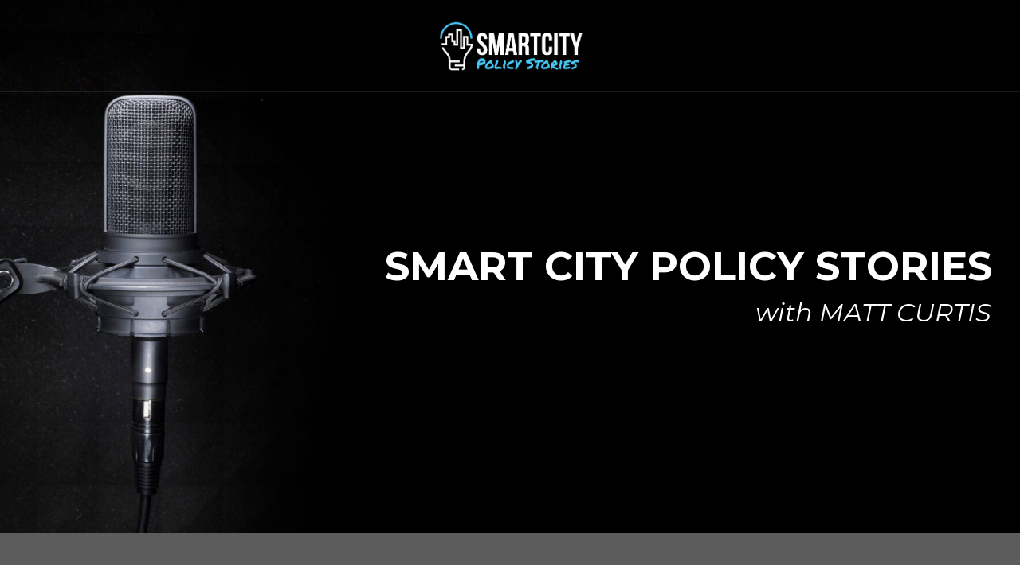

--- FILE ---
content_type: text/html; charset=UTF-8
request_url: https://stories.smartcitypolicygroup.com/page/5/
body_size: 415129
content:
<!doctype html>
<html lang="en-US">
<head>
	<meta charset="UTF-8">
	<meta name="viewport" content="width=device-width, initial-scale=1">
			<meta property="og:title" content="Home" />
	<meta property="og:site_name" content="Smart City Stories" />
			<link rel="profile" href="http://gmpg.org/xfn/11">
	<link rel="pingback" href="https://stories.smartcitypolicygroup.com/xmlrpc.php" />
	<title>Smart City Stories &#8211; Page 5 &#8211; Smart City Policy Group Podcast</title>
<meta name='robots' content='max-image-preview:large' />
<link rel='dns-prefetch' href='//fonts.googleapis.com' />
<link rel="alternate" type="application/rss+xml" title="Smart City Stories &raquo; Feed" href="https://stories.smartcitypolicygroup.com/feed/" />
<link rel="alternate" type="application/rss+xml" title="Smart City Stories &raquo; Comments Feed" href="https://stories.smartcitypolicygroup.com/comments/feed/" />
<link rel="alternate" title="oEmbed (JSON)" type="application/json+oembed" href="https://stories.smartcitypolicygroup.com/wp-json/oembed/1.0/embed?url=https%3A%2F%2Fstories.smartcitypolicygroup.com%2F" />
<link rel="alternate" title="oEmbed (XML)" type="text/xml+oembed" href="https://stories.smartcitypolicygroup.com/wp-json/oembed/1.0/embed?url=https%3A%2F%2Fstories.smartcitypolicygroup.com%2F&#038;format=xml" />
		<!-- This site uses the Google Analytics by MonsterInsights plugin v8.23.1 - Using Analytics tracking - https://www.monsterinsights.com/ -->
		<!-- Note: MonsterInsights is not currently configured on this site. The site owner needs to authenticate with Google Analytics in the MonsterInsights settings panel. -->
					<!-- No tracking code set -->
				<!-- / Google Analytics by MonsterInsights -->
		<style id='wp-img-auto-sizes-contain-inline-css' type='text/css'>
img:is([sizes=auto i],[sizes^="auto," i]){contain-intrinsic-size:3000px 1500px}
/*# sourceURL=wp-img-auto-sizes-contain-inline-css */
</style>
<style id='wp-emoji-styles-inline-css' type='text/css'>

	img.wp-smiley, img.emoji {
		display: inline !important;
		border: none !important;
		box-shadow: none !important;
		height: 1em !important;
		width: 1em !important;
		margin: 0 0.07em !important;
		vertical-align: -0.1em !important;
		background: none !important;
		padding: 0 !important;
	}
/*# sourceURL=wp-emoji-styles-inline-css */
</style>
<style id='classic-theme-styles-inline-css' type='text/css'>
/*! This file is auto-generated */
.wp-block-button__link{color:#fff;background-color:#32373c;border-radius:9999px;box-shadow:none;text-decoration:none;padding:calc(.667em + 2px) calc(1.333em + 2px);font-size:1.125em}.wp-block-file__button{background:#32373c;color:#fff;text-decoration:none}
/*# sourceURL=/wp-includes/css/classic-themes.min.css */
</style>
<link rel='stylesheet' id='contact-form-7-css' href='https://stories.smartcitypolicygroup.com/wp-content/plugins/contact-form-7/includes/css/styles.css?ver=5.8.6' type='text/css' media='all' />
<link rel='stylesheet' id='mediaelement-css' href='https://stories.smartcitypolicygroup.com/wp-includes/js/mediaelement/mediaelementplayer-legacy.min.css?ver=4.2.17' type='text/css' media='all' />
<link rel='stylesheet' id='wp-mediaelement-css' href='https://stories.smartcitypolicygroup.com/wp-includes/js/mediaelement/wp-mediaelement.min.css?ver=6.9' type='text/css' media='all' />
<link rel='stylesheet' id='progression-css' href='https://stories.smartcitypolicygroup.com/wp-content/plugins/wp-progression-player/assets/css/progression-player.min.css?ver=1.0.0' type='text/css' media='all' />
<link rel='stylesheet' id='soundbyte-progression-style-css' href='https://stories.smartcitypolicygroup.com/wp-content/themes/soundbyte-progression/style.css?ver=6.9' type='text/css' media='all' />
<link rel='stylesheet' id='soundbyte-progression-google-fonts-css' href='//fonts.googleapis.com/css?family=Open+Sans%3A400%2C600%7CPoppins%3A300%2C400%2C500%2C600%2C700%7C%26subset%3Dlatin&#038;ver=1.0.0' type='text/css' media='all' />
<link rel='stylesheet' id='font-awesome-css' href='https://stories.smartcitypolicygroup.com/wp-content/plugins/elementor/assets/lib/font-awesome/css/font-awesome.min.css?ver=4.7.0' type='text/css' media='all' />
<link rel='stylesheet' id='progression-studios-custom-style-css' href='https://stories.smartcitypolicygroup.com/wp-content/themes/soundbyte-progression/css/progression_studios_custom_styles.css?ver=6.9' type='text/css' media='all' />
<style id='progression-studios-custom-style-inline-css' type='text/css'>

	
	
	
	
	body #logo-pro img {
		width:186px;
		padding-top:26px;
		padding-bottom:25px;
	}
	.soundbyte-slider-left-text-container h2 a:hover, .soundbyte-icons-container a:hover, .progression-related-episodes-content h2.progression-podcast-related-title a:hover, .blog-meta-category-list a:hover, .woocommerce-shop-single .woocommerce-product-rating a.woocommerce-review-link:hover, #boxed-layout-pro #content-pro p.stars a, #boxed-layout-pro #content-pro p.stars a:hover, #boxed-layout-pro #content-pro .star-rating, #boxed-layout-pro ul.products li.product .star-rating, a {
		color:#0ce682;
	}
	a:hover {
		color:#43936e;
	}
	#soundbyte-progression-header-top .sf-mega, header ul .sf-mega {margin-left:-600px; width:1200px;}
	body .elementor-section.elementor-section-boxed > .elementor-container {max-width:1200px;}
	.width-container-pro {  width:1200px; }
	
	body.progression-studios-header-sidebar-before #progression-inline-icons .progression-studios-social-icons, body.progression-studios-header-sidebar-before:before, header#masthead-pro {
		
		background-repeat: no-repeat; background-position:center center; background-size: cover;
	}
	#progression-studios-nav-divider-bottom {
		background-color:rgba(255,255,255,  0.09);
	}
	body {
		background-color:#ffffff;
		
		background-repeat: no-repeat; background-position:center center; background-size: cover; background-attachment: fixed;
	}
	#page-title-pro {
		background-color:#452a4f;
		background-image:url(https://stories.smartcitypolicygroup.com/wp-content/themes/soundbyte-progression/images/page-title.jpg);
		padding-top:180px;
		padding-bottom:110px;
		background-repeat: no-repeat; background-position:center center; background-size: cover;
	}
	.slider-background-overlay-color, #page-title-pro:before {background:rgba(69,42,79,0.82); }
	.sidebar h4.widget-title, .sidebar ul ul, .sidebar ul li, .widget .widget_shopping_cart_content p.buttons { border-color:rgba(0,0,0,0.08); }
	.sidebar h4.widget-title:before { background:rgba(0,0,0,0.08); }
	
	/* START EPISODE STYLES */	
	.progression-studios-podcast-list-index {
		min-height:400px;
	}
	.progression-podcast-index-content {
		padding:50px 35px 50px 35px;
	}
	.progression-podcast-index-overlay-bg {
		background:rgba(26,23,26,0.65);
	}
	.progression-studios-podcast-index-border-top {
		background:rgba(255,255,255,0.25);
	}
	#progression-podcast-page-title-border {
		background:rgba(255,255,255, 0.2);
	}
	
	#progression-podcast-page-title-container {
		max-width:800px;
		padding:20px 0px 50px 0px;
	}
	.slider-progression-podcast-audio-video-embed-width, #progression-podcast-audio-video-embed-width {
		max-width:600px;
	}
	#progression-podcast-audio-video-embed, .slider-progression-podcast-audio-video-embed {
		background:#202020;
	}
	/* END EPISODE STYLES */	
	/* START BLOG STYLES */	
	#page-title-pro.page-title-pro-post-page {
		background-color: #452a4f;
		background-image:url(https://stories.smartcitypolicygroup.com/wp-content/themes/soundbyte-progression/images/page-title.jpg);
		background-repeat: no-repeat; background-position:center center; background-size: cover;
	}
	.progression-studios-blog-border-top {
		background:rgba(0,0,0,0.08);
	}
	.progression-studios-feaured-image {background:;}
	.progression-studios-default-blog-overlay:hover a img, .progression-studios-feaured-image:hover a img { opacity:1;}
	h2.progression-blog-title a {color:#1f1f1f;}
	h2.progression-blog-title a:hover {color:#0ce682;}
	/* END BLOG STYLES */
	
	/* START SHOP STYLES */
	.progression-studios-shop-border-top {
		background:rgba(0,0,0,0.08);
	}
	ul.products li.product .progression-studios-shop-index-content .star-rating {display:none;}	
	/* END SHOP STYLES */
	
	/* START BUTTON STYLES */
	.post-password-form input, #boxed-layout-pro .woocommerce form.woocommerce-ordering:before, .search-form input.search-field, .wpcf7 select, #respond textarea, #respond input, .wpcf7-form input, .wpcf7-form textarea {
		background:#f2f2f2;
		border-color:#f2f2f2;
	}
	
	#boxed-layout-pro .progression-woocommerce-product-short-summary button.button,
	#boxed-layout-pro .progression-woocommerce-product-short-summary a.button,
	.post-password-form input[type=submit], #respond input.submit, .wpcf7-form input.wpcf7-submit {
		font-size:13px;
	}
	a.more-link, #boxed-layout-pro .woocommerce .shop_table input.button, #boxed-layout-pro .form-submit input#submit, #boxed-layout-pro input.button, #boxed-layout-pro #customer_login input.button, #boxed-layout-pro .woocommerce-checkout-payment input.button, #boxed-layout-pro button.button, #boxed-layout-pro a.button  {
		font-size:12px;
	}
	a.more-link, #progression-checkout-basket a.cart-button-header-cart, .search-form input.search-field, .wpcf7 select, .post-password-form input, #respond textarea, #respond input, .wpcf7-form input, .wpcf7-form textarea {
		border-radius:0px;
	}
	a.progression-slider-button, .progression-studios-post-slider-main .flex-control-paging li a.flex-active, .infinite-nav-pro a:hover, .progression-page-nav a:hover, .progression-page-nav span, #content-pro ul.page-numbers li a:hover, #content-pro ul.page-numbers li span.current {
		color:#ffffff;
		background:#0de98f;
	}

	#woocomerce-tabs-container-progression-studios .woocommerce-tabs ul.wc-tabs li.active {
		border-top-color:#0de98f;
	}

	#progression-studios-download-button, #progression-checkout-basket a.cart-button-header-cart, .flex-direction-nav a:hover, #boxed-layout-pro .woocommerce-shop-single .summary button.button,
	#boxed-layout-pro .woocommerce-shop-single .summary a.button,
	.mc4wp-form input[type='submit'] {
		color:#ffffff;
		background:#0ce682;
		border:2px solid #0ce682;
	}
	#progression-studios-download-button, .flex-direction-nav a:hover {border:none;}
	.mc4wp-form input[type='submit'] {
		border:none;
		color:#ffffff;
		background:#0ce682;
	}
	
	a.more-link, .sidebar ul.progression-studios-social-widget li a,
	footer#site-footer .tagcloud a, .tagcloud a, body .woocommerce nav.woocommerce-MyAccount-navigation li.is-active a,
	.post-password-form input[type=submit], #respond input.submit, .wpcf7-form input.wpcf7-submit,
	#boxed-layout-pro .woocommerce .shop_table input.button, #boxed-layout-pro .form-submit input#submit, #boxed-layout-pro input.button, #boxed-layout-pro #customer_login input.button, #boxed-layout-pro .woocommerce-checkout-payment input.button, #boxed-layout-pro button.button, #boxed-layout-pro a.button {
		color:#ffffff;
		background:#0ce682;
		border:2px solid #0ce682;
		border-radius:0px;
		letter-spacing:0.03em;
	}
	a.progression-slider-button  {
		letter-spacing:0.03em;
	}
	.tags-progression a:hover {
		color:#ffffff;
		background:#0ce682;
	}
	#boxed-layout-pro .woocommerce-shop-single .summary button.button,
	#boxed-layout-pro .woocommerce-shop-single .summary a.button {
		letter-spacing:0.03em;
	}
	body .woocommerce nav.woocommerce-MyAccount-navigation li.is-active a {
	border-radius:0px;
	}
	#panel-search-progression .search-form input.search-field:focus, blockquote.alignleft, blockquote.alignright, body .woocommerce-shop-single table.variations td.value select:focus, .woocommerce input:focus, #content-pro .woocommerce table.shop_table .coupon input#coupon_code:focus, body #content-pro .woocommerce table.shop_table input:focus, body #content-pro .woocommerce form.checkout.woocommerce-checkout input.input-text:focus, body #content-pro .woocommerce form.checkout.woocommerce-checkout textarea.input-text:focus, form.checkout.woocommerce-checkout input.input-text:focus, form#mc-embedded-subscribe-form  .mc-field-group input:focus, .wpcf7-form select:focus, blockquote, .post-password-form input:focus, .search-form input.search-field:focus, #respond textarea:focus, #respond input:focus, .wpcf7-form input:focus, .wpcf7-form textarea:focus,
	.widget.widget_price_filter form .price_slider_wrapper .price_slider .ui-slider-handle,
	body .woocommerce .woocommerce-MyAccount-content {
		border-color:#0ce682;
	}
	.widget.widget_price_filter form .price_slider_wrapper .price_slider .ui-slider-range {
		background:#0ce682;
	}
	a.more-link:hover,
	body #progression-checkout-basket a.cart-button-header-cart:hover, #boxed-layout-pro .woocommerce-shop-single .summary button.button:hover,
	#boxed-layout-pro .woocommerce-shop-single .summary a.button:hover, .progression-studios-blog-cat-overlay a, .progression-studios-blog-cat-overlay a:hover,
	.sidebar ul.progression-studios-social-widget li a:hover,
	footer#site-footer .tagcloud a:hover, .tagcloud a:hover, #boxed-layout-pro .woocommerce .shop_table input.button:hover, #boxed-layout-pro .form-submit input#submit:hover, #boxed-layout-pro input.button:hover, #boxed-layout-pro #customer_login input.button:hover, #boxed-layout-pro .woocommerce-checkout-payment input.button:hover, #boxed-layout-pro button.button:hover, #boxed-layout-pro a.button:hover, .post-password-form input[type=submit]:hover, #respond input.submit:hover, .wpcf7-form input.wpcf7-submit:hover {
		color:#1a171a;
		background:rgba(255,255,255, 0);
		border-color:#0ce682;
	}
	/* END BUTTON STYLES */
	
	/* START Sticky Nav Styles */
	.progression-studios-transparent-header .progression-sticky-scrolled header#masthead-pro, .progression-sticky-scrolled header#masthead-pro, #progression-sticky-header.progression-sticky-scrolled { background-color:rgba(0,0,0, 0.65); }
	body .progression-sticky-scrolled #logo-pro img {
		
		
		
	}
	
		
	
	
	/* END Sticky Nav Styles */
	/* START Main Navigation Customizer Styles */
	#progression-shopping-cart-count a.progression-count-icon-nav, nav#site-navigation { letter-spacing: 0.04em; }
	#progression-inline-icons .progression-studios-social-icons a {
		color:#d9d9d9;
		padding-top:27px;
		padding-bottom:27px;
		font-size:16px;
	}
	.mobile-menu-icon-pro {
		min-width:19px;
		color:#d9d9d9;
		padding-top:27px;
		padding-bottom:25px;
		font-size:19px;
	}
	.mobile-menu-icon-pro:hover, .active-mobile-icon-pro .mobile-menu-icon-pro {
		color:#ffffff;
	}
	.mobile-menu-icon-pro span.progression-mobile-menu-text {
		font-size:13px;
	}
	#progression-shopping-cart-count span.progression-cart-count {
		top:29px;
	}
	#progression-shopping-cart-count a.progression-count-icon-nav i.shopping-cart-header-icon {
		color:#d9d9d9;
		padding-top:25px;
		padding-bottom:25px;
		font-size:23px;
	}
	.progression-sticky-scrolled #progression-shopping-cart-count a.progression-count-icon-nav i.shopping-cart-header-icon {
		color:#d9d9d9;
	}
	.progression-sticky-scrolled  #progression-shopping-cart-count a.progression-count-icon-nav i.shopping-cart-header-icon:hover,
	.progression-sticky-scrolled  .activated-class #progression-shopping-cart-count a.progression-count-icon-nav i.shopping-cart-header-icon,
	#progression-shopping-cart-count a.progression-count-icon-nav i.shopping-cart-header-icon:hover,
	.activated-class #progression-shopping-cart-count a.progression-count-icon-nav i.shopping-cart-header-icon { 
		color:#ffffff;
	}
	
	#progression-studios-header-search-icon i.pe-7s-search {
		color:#d9d9d9;
		padding-top:26px;
		padding-bottom:26px;
		font-size:21px;
	}
	.sf-menu a {
		color:#d9d9d9;
		padding-top:30px;
		padding-bottom:30px;
		font-size:13px;
		
	}
	.progression_studios_force_light_navigation_color .progression-sticky-scrolled  #progression-inline-icons .progression-studios-social-icons a,
	.progression_studios_force_dark_navigation_color .progression-sticky-scrolled  #progression-inline-icons .progression-studios-social-icons a,
	.progression_studios_force_dark_navigation_color .progression-sticky-scrolled #progression-studios-header-search-icon i.pe-7s-search, 
	.progression_studios_force_dark_navigation_color .progression-sticky-scrolled .sf-menu a,
	.progression_studios_force_light_navigation_color .progression-sticky-scrolled #progression-studios-header-search-icon i.pe-7s-search, 
	.progression_studios_force_light_navigation_color .progression-sticky-scrolled .sf-menu a  {
		color:#d9d9d9;
	}
	
		.sf-menu a:before {
			background:#0ce682;
		}
		.sf-menu a:hover:before, .sf-menu li.sfHover a:before, .sf-menu li.current-menu-item a:before {
			opacity:1;
			background:#0ce682;
		}
		.progression_studios_force_dark_navigation_color .progression-sticky-scrolled .sf-menu a:before, 
		.progression_studios_force_dark_navigation_color .progression-sticky-scrolled .sf-menu a:hover:before, 
		.progression_studios_force_dark_navigation_color .progression-sticky-scrolled .sf-menu li.sfHover a:before, 
		.progression_studios_force_dark_navigation_color .progression-sticky-scrolled .sf-menu li.current-menu-item a:before,
	
		.progression_studios_force_light_navigation_color .progression-sticky-scrolled .sf-menu a:before, 
		.progression_studios_force_light_navigation_color .progression-sticky-scrolled .sf-menu a:hover:before, 
		.progression_studios_force_light_navigation_color .progression-sticky-scrolled .sf-menu li.sfHover a:before, 
		.progression_studios_force_light_navigation_color .progression-sticky-scrolled .sf-menu li.current-menu-item a:before {
			background:#0ce682;
		}
			
	.progression_studios_force_light_navigation_color .progression-sticky-scrolled  #progression-inline-icons .progression-studios-social-icons a:hover,
	.progression_studios_force_dark_navigation_color .progression-sticky-scrolled  #progression-inline-icons .progression-studios-social-icons a:hover,
	.progression_studios_force_dark_navigation_color .progression-sticky-scrolled #progression-studios-header-search-icon:hover i.pe-7s-search, 
	.progression_studios_force_dark_navigation_color .progression-sticky-scrolled #progression-studios-header-search-icon.active-search-icon-pro i.pe-7s-search, 
	.progression_studios_force_dark_navigation_color .progression-sticky-scrolled #progression-inline-icons .progression-studios-social-icons a:hover, 
	.progression_studios_force_dark_navigation_color .progression-sticky-scrolled #progression-shopping-cart-count a.progression-count-icon-nav:hover, 
	.progression_studios_force_dark_navigation_color .progression-sticky-scrolled .sf-menu a:hover, 
	.progression_studios_force_dark_navigation_color .progression-sticky-scrolled .sf-menu li.sfHover a, 
	.progression_studios_force_dark_navigation_color .progression-sticky-scrolled .sf-menu li.current-menu-item a,
	.progression_studios_force_light_navigation_color .progression-sticky-scrolled #progression-studios-header-search-icon:hover i.pe-7s-search, 
	.progression_studios_force_light_navigation_color .progression-sticky-scrolled #progression-studios-header-search-icon.active-search-icon-pro i.pe-7s-search, 
	.progression_studios_force_light_navigation_color .progression-sticky-scrolled #progression-inline-icons .progression-studios-social-icons a:hover, 
	.progression_studios_force_light_navigation_color .progression-sticky-scrolled #progression-shopping-cart-count a.progression-count-icon-nav:hover, 
	.progression_studios_force_light_navigation_color .progression-sticky-scrolled .sf-menu a:hover, 
	.progression_studios_force_light_navigation_color .progression-sticky-scrolled .sf-menu li.sfHover a, 
	.progression_studios_force_light_navigation_color .progression-sticky-scrolled .sf-menu li.current-menu-item a,
	#progression-studios-header-search-icon:hover i.pe-7s-search, #progression-studios-header-search-icon.active-search-icon-pro i.pe-7s-search, #progression-inline-icons .progression-studios-social-icons a:hover, #progression-shopping-cart-count a.progression-count-icon-nav:hover, .sf-menu a:hover, .sf-menu li.sfHover a, .sf-menu li.current-menu-item a {
		color:#ffffff;
	}
	#progression-checkout-basket, #panel-search-progression, .sf-menu ul {
		background:#111111;
	}
	
	
	#main-nav-mobile { background:#111111; }
	ul.mobile-menu-pro li a { color:#cccccc; }
	ul.mobile-menu-pro .sf-mega .sf-mega-section li a, ul.mobile-menu-pro .sf-mega .sf-mega-section, ul.mobile-menu-pro.collapsed li a {border-color:rgba(255,255,255, 0.08);}
	ul.mobile-menu-pro li a {
		letter-spacing:0.03em;
	}
	.sf-menu li li a { 
		letter-spacing:0.03em;
		font-size:12px;
	}
	#progression-checkout-basket .progression-sub-total {
		font-size:12px;
	}
	#panel-search-progression input, #progression-checkout-basket ul#progression-cart-small li.empty { 
		font-size:12px;
	}
	.progression-sticky-scrolled #progression-checkout-basket, .progression-sticky-scrolled #progression-checkout-basket a, .progression-sticky-scrolled .sf-menu li.sfHover li a, .progression-sticky-scrolled .sf-menu li.sfHover li.sfHover li a, .progression-sticky-scrolled .sf-menu li.sfHover li.sfHover li.sfHover li a, .progression-sticky-scrolled .sf-menu li.sfHover li.sfHover li.sfHover li.sfHover li a, .progression-sticky-scrolled .sf-menu li.sfHover li.sfHover li.sfHover li.sfHover li.sfHover li a, #panel-search-progression .search-form input.search-field, .progression_studios_force_dark_navigation_color .progression-sticky-scrolled .sf-menu li.sfHover li a, .progression_studios_force_dark_navigation_color .progression-sticky-scrolled .sf-menu li.sfHover li.sfHover li a, .progression_studios_force_dark_navigation_color .progression-sticky-scrolled .sf-menu li.sfHover li.sfHover li.sfHover li a, .progression_studios_force_dark_navigation_color .progression-sticky-scrolled .sf-menu li.sfHover li.sfHover li.sfHover li.sfHover li a, .progression_studios_force_dark_navigation_color .progression-sticky-scrolled .sf-menu li.sfHover li.sfHover li.sfHover li.sfHover li.sfHover li a, .progression_studios_force_dark_navigation_color .sf-menu li.sfHover li a, .progression_studios_force_dark_navigation_color .sf-menu li.sfHover li.sfHover li a, .progression_studios_force_dark_navigation_color .sf-menu li.sfHover li.sfHover li.sfHover li a, .progression_studios_force_dark_navigation_color .sf-menu li.sfHover li.sfHover li.sfHover li.sfHover li a, .progression_studios_force_dark_navigation_color .sf-menu li.sfHover li.sfHover li.sfHover li.sfHover li.sfHover li a, .progression_studios_force_light_navigation_color .progression-sticky-scrolled .sf-menu li.sfHover li a, .progression_studios_force_light_navigation_color .progression-sticky-scrolled .sf-menu li.sfHover li.sfHover li a, .progression_studios_force_light_navigation_color .progression-sticky-scrolled .sf-menu li.sfHover li.sfHover li.sfHover li a, .progression_studios_force_light_navigation_color .progression-sticky-scrolled .sf-menu li.sfHover li.sfHover li.sfHover li.sfHover li a, .progression_studios_force_light_navigation_color .progression-sticky-scrolled .sf-menu li.sfHover li.sfHover li.sfHover li.sfHover li.sfHover li a, .progression_studios_force_light_navigation_color .sf-menu li.sfHover li a, .progression_studios_force_light_navigation_color .sf-menu li.sfHover li.sfHover li a, .progression_studios_force_light_navigation_color .sf-menu li.sfHover li.sfHover li.sfHover li a, .progression_studios_force_light_navigation_color .sf-menu li.sfHover li.sfHover li.sfHover li.sfHover li a, .progression_studios_force_light_navigation_color .sf-menu li.sfHover li.sfHover li.sfHover li.sfHover li.sfHover li a, .sf-menu li.sfHover.highlight-button li a, .sf-menu li.current-menu-item.highlight-button li a, .progression-sticky-scrolled #progression-checkout-basket a.checkout-button-header-cart:hover, #progression-checkout-basket a.checkout-button-header-cart:hover, #progression-checkout-basket, #progression-checkout-basket a, .sf-menu li.sfHover li a, .sf-menu li.sfHover li.sfHover li a, .sf-menu li.sfHover li.sfHover li.sfHover li a, .sf-menu li.sfHover li.sfHover li.sfHover li.sfHover li a, .sf-menu li.sfHover li.sfHover li.sfHover li.sfHover li.sfHover li a {
		color:#cccccc;
	}
	.progression-sticky-scrolled .sf-menu li li a:hover,  .progression-sticky-scrolled .sf-menu li.sfHover li a, .progression-sticky-scrolled .sf-menu li.current-menu-item li a, .sf-menu li.sfHover li a, .sf-menu li.sfHover li.sfHover li a, .sf-menu li.sfHover li.sfHover li.sfHover li a, .sf-menu li.sfHover li.sfHover li.sfHover li.sfHover li a, .sf-menu li.sfHover li.sfHover li.sfHover li.sfHover li.sfHover li a { 
		background:none;
	}
	.progression-sticky-scrolled #progression-checkout-basket a:hover, .progression-sticky-scrolled #progression-checkout-basket ul#progression-cart-small li h6, .progression-sticky-scrolled #progression-checkout-basket .progression-sub-total span.total-number-add, .progression-sticky-scrolled .sf-menu li.sfHover li a:hover, .progression-sticky-scrolled .sf-menu li.sfHover li.sfHover a, .progression-sticky-scrolled .sf-menu li.sfHover li li a:hover, .progression-sticky-scrolled .sf-menu li.sfHover li.sfHover li.sfHover a, .progression-sticky-scrolled .sf-menu li.sfHover li li li a:hover, .progression-sticky-scrolled .sf-menu li.sfHover li.sfHover li.sfHover a:hover, .progression-sticky-scrolled .sf-menu li.sfHover li.sfHover li.sfHover li.sfHover a, .progression-sticky-scrolled .sf-menu li.sfHover li li li li a:hover, .progression-sticky-scrolled .sf-menu li.sfHover li.sfHover li.sfHover li.sfHover a:hover, .progression-sticky-scrolled .sf-menu li.sfHover li.sfHover li.sfHover li.sfHover li.sfHover a, .progression-sticky-scrolled .sf-menu li.sfHover li li li li li a:hover, .progression-sticky-scrolled .sf-menu li.sfHover li.sfHover li.sfHover li.sfHover li.sfHover a:hover, .progression-sticky-scrolled .sf-menu li.sfHover li.sfHover li.sfHover li.sfHover li.sfHover li.sfHover a, .progression_studios_force_dark_navigation_color .progression-sticky-scrolled .sf-menu li.sfHover li a:hover, .progression_studios_force_dark_navigation_color .progression-sticky-scrolled .sf-menu li.sfHover li.sfHover a, .progression_studios_force_dark_navigation_color .progression-sticky-scrolled .sf-menu li.sfHover li li a:hover, .progression_studios_force_dark_navigation_color .progression-sticky-scrolled .sf-menu li.sfHover li.sfHover li.sfHover a, .progression_studios_force_dark_navigation_color .progression-sticky-scrolled .sf-menu li.sfHover li li li a:hover, .progression_studios_force_dark_navigation_color .progression-sticky-scrolled .sf-menu li.sfHover li.sfHover li.sfHover a:hover, .progression_studios_force_dark_navigation_color .progression-sticky-scrolled .sf-menu li.sfHover li.sfHover li.sfHover li.sfHover a, .progression_studios_force_dark_navigation_color .progression-sticky-scrolled .sf-menu li.sfHover li li li li a:hover, .progression_studios_force_dark_navigation_color .progression-sticky-scrolled .sf-menu li.sfHover li.sfHover li.sfHover li.sfHover a:hover, .progression_studios_force_dark_navigation_color .progression-sticky-scrolled .sf-menu li.sfHover li.sfHover li.sfHover li.sfHover li.sfHover a, .progression_studios_force_dark_navigation_color .progression-sticky-scrolled .sf-menu li.sfHover li li li li li a:hover, .progression_studios_force_dark_navigation_color .progression-sticky-scrolled .sf-menu li.sfHover li.sfHover li.sfHover li.sfHover li.sfHover a:hover, .progression_studios_force_dark_navigation_color .progression-sticky-scrolled .sf-menu li.sfHover li.sfHover li.sfHover li.sfHover li.sfHover li.sfHover a, .progression_studios_force_dark_navigation_color .sf-menu li.sfHover li a:hover, .progression_studios_force_dark_navigation_color .sf-menu li.sfHover li.sfHover a, .progression_studios_force_dark_navigation_color .sf-menu li.sfHover li li a:hover, .progression_studios_force_dark_navigation_color .sf-menu li.sfHover li.sfHover li.sfHover a, .progression_studios_force_dark_navigation_color .sf-menu li.sfHover li li li a:hover, .progression_studios_force_dark_navigation_color .sf-menu li.sfHover li.sfHover li.sfHover a:hover, .progression_studios_force_dark_navigation_color .sf-menu li.sfHover li.sfHover li.sfHover li.sfHover a, .progression_studios_force_dark_navigation_color .sf-menu li.sfHover li li li li a:hover, .progression_studios_force_dark_navigation_color .sf-menu li.sfHover li.sfHover li.sfHover li.sfHover a:hover, .progression_studios_force_dark_navigation_color .sf-menu li.sfHover li.sfHover li.sfHover li.sfHover li.sfHover a, .progression_studios_force_dark_navigation_color .sf-menu li.sfHover li li li li li a:hover, .progression_studios_force_dark_navigation_color .sf-menu li.sfHover li.sfHover li.sfHover li.sfHover li.sfHover a:hover, .progression_studios_force_dark_navigation_color .sf-menu li.sfHover li.sfHover li.sfHover li.sfHover li.sfHover li.sfHover a, .progression_studios_force_light_navigation_color .progression-sticky-scrolled .sf-menu li.sfHover li a:hover, .progression_studios_force_light_navigation_color .progression-sticky-scrolled .sf-menu li.sfHover li.sfHover a, .progression_studios_force_light_navigation_color .progression-sticky-scrolled .sf-menu li.sfHover li li a:hover, .progression_studios_force_light_navigation_color .progression-sticky-scrolled .sf-menu li.sfHover li.sfHover li.sfHover a, .progression_studios_force_light_navigation_color .progression-sticky-scrolled .sf-menu li.sfHover li li li a:hover, .progression_studios_force_light_navigation_color .progression-sticky-scrolled .sf-menu li.sfHover li.sfHover li.sfHover a:hover, .progression_studios_force_light_navigation_color .progression-sticky-scrolled .sf-menu li.sfHover li.sfHover li.sfHover li.sfHover a, .progression_studios_force_light_navigation_color .progression-sticky-scrolled .sf-menu li.sfHover li li li li a:hover, .progression_studios_force_light_navigation_color .progression-sticky-scrolled .sf-menu li.sfHover li.sfHover li.sfHover li.sfHover a:hover, .progression_studios_force_light_navigation_color .progression-sticky-scrolled .sf-menu li.sfHover li.sfHover li.sfHover li.sfHover li.sfHover a, .progression_studios_force_light_navigation_color .progression-sticky-scrolled .sf-menu li.sfHover li li li li li a:hover, .progression_studios_force_light_navigation_color .progression-sticky-scrolled .sf-menu li.sfHover li.sfHover li.sfHover li.sfHover li.sfHover a:hover, .progression_studios_force_light_navigation_color .progression-sticky-scrolled .sf-menu li.sfHover li.sfHover li.sfHover li.sfHover li.sfHover li.sfHover a, .progression_studios_force_light_navigation_color .sf-menu li.sfHover li a:hover, .progression_studios_force_light_navigation_color .sf-menu li.sfHover li.sfHover a, .progression_studios_force_light_navigation_color .sf-menu li.sfHover li li a:hover, .progression_studios_force_light_navigation_color .sf-menu li.sfHover li.sfHover li.sfHover a, .progression_studios_force_light_navigation_color .sf-menu li.sfHover li li li a:hover, .progression_studios_force_light_navigation_color .sf-menu li.sfHover li.sfHover li.sfHover a:hover, .progression_studios_force_light_navigation_color .sf-menu li.sfHover li.sfHover li.sfHover li.sfHover a, .progression_studios_force_light_navigation_color .sf-menu li.sfHover li li li li a:hover, .progression_studios_force_light_navigation_color .sf-menu li.sfHover li.sfHover li.sfHover li.sfHover a:hover, .progression_studios_force_light_navigation_color .sf-menu li.sfHover li.sfHover li.sfHover li.sfHover li.sfHover a, .progression_studios_force_light_navigation_color .sf-menu li.sfHover li li li li li a:hover, .progression_studios_force_light_navigation_color .sf-menu li.sfHover li.sfHover li.sfHover li.sfHover li.sfHover a:hover, .progression_studios_force_light_navigation_color .sf-menu li.sfHover li.sfHover li.sfHover li.sfHover li.sfHover li.sfHover a, .sf-menu li.sfHover.highlight-button li a:hover, .sf-menu li.current-menu-item.highlight-button li a:hover, #progression-checkout-basket a.checkout-button-header-cart, #progression-checkout-basket a:hover, #progression-checkout-basket ul#progression-cart-small li h6, #progression-checkout-basket .progression-sub-total span.total-number-add, .sf-menu li.sfHover li a:hover, .sf-menu li.sfHover li.sfHover a, .sf-menu li.sfHover li li a:hover, .sf-menu li.sfHover li.sfHover li.sfHover a, .sf-menu li.sfHover li li li a:hover, .sf-menu li.sfHover li.sfHover li.sfHover a:hover, .sf-menu li.sfHover li.sfHover li.sfHover li.sfHover a, .sf-menu li.sfHover li li li li a:hover, .sf-menu li.sfHover li.sfHover li.sfHover li.sfHover a:hover, .sf-menu li.sfHover li.sfHover li.sfHover li.sfHover li.sfHover a, .sf-menu li.sfHover li li li li li a:hover, .sf-menu li.sfHover li.sfHover li.sfHover li.sfHover li.sfHover a:hover, .sf-menu li.sfHover li.sfHover li.sfHover li.sfHover li.sfHover li.sfHover a { 
		color:#ffffff;
	}
	
	.progression_studios_force_dark_navigation_color .progression-sticky-scrolled #progression-shopping-cart-count span.progression-cart-count,
	.progression_studios_force_light_navigation_color .progression-sticky-scrolled #progression-shopping-cart-count span.progression-cart-count,
	#progression-shopping-cart-count span.progression-cart-count { 
		background:#ffffff; 
		color:#0a0715;
	}
	.progression-sticky-scrolled .sf-menu .progression-mini-banner-icon,
	.progression-mini-banner-icon {
		background:#d9d9d9; 
		color:#000000;
	}
	.progression-mini-banner-icon {
		top:13px;
		right:9px; 
	}
	.sf-menu ul {
		margin-left:6px; 
	}
	.progression_studios_force_light_navigation_color .progression-sticky-scrolled .sf-menu li.highlight-button a:hover:before,  .progression_studios_force_dark_navigation_color .progression-sticky-scrolled .sf-menu li.highlight-button a:hover:before {
		background:rgba(255,255,255, 0); 
	}
	
	.progression_studios_force_light_navigation_color .progression-sticky-scrolled .sf-menu li.highlight-button a:hover, .progression_studios_force_dark_navigation_color .progression-sticky-scrolled .sf-menu li.highlight-button a:hover, .sf-menu li.sfHover.highlight-button a, .sf-menu li.current-menu-item.highlight-button a, .sf-menu li.highlight-button a, .sf-menu li.highlight-button a:hover {
		color:#d9d9d9; 
	}
	.sf-menu li.highlight-button a:hover {
		color:#ffffff; 
	}
	.progression_studios_force_light_navigation_color .progression-sticky-scrolled .sf-menu li.highlight-button a:before,  .progression_studios_force_dark_navigation_color .progression-sticky-scrolled .sf-menu li.highlight-button a:before, .sf-menu li.current-menu-item.highlight-button a:before, .sf-menu li.highlight-button a:before {
		color:#d9d9d9; 
		background:rgba(255,255,255, 0);  opacity:1; width:100%;	
	}
	.progression_studios_force_light_navigation_color .progression-sticky-scrolled .sf-menu li.current-menu-item.highlight-button a:hover:before, .progression_studios_force_light_navigation_color .progression-sticky-scrolled .sf-menu li.highlight-button a:hover:before, .sf-menu li.current-menu-item.highlight-button a:hover:before, .sf-menu li.highlight-button a:hover:before {
		background:rgba(255,255,255, 0); 
		width:100%;
	}
	
	#progression-checkout-basket ul#progression-cart-small li, #progression-checkout-basket .progression-sub-total, #panel-search-progression .search-form input.search-field, .sf-mega li:last-child li a, body header .sf-mega li:last-child li a, .sf-menu li li a, .sf-mega h2.mega-menu-heading, .sf-mega ul, body .sf-mega ul, #progression-checkout-basket .progression-sub-total, #progression-checkout-basket ul#progression-cart-small li { 
		border-color:rgba(255,255,255, 0.08);
	}
	
	.sf-menu a:before {
		margin-top:13px;
		margin-left:18px;
	}
	.sf-menu a:before, .sf-menu a:hover:before, .sf-menu li.sfHover a:before, .sf-menu li.current-menu-item a:before {
	   width: -moz-calc(100% - 36px);
	   width: -webkit-calc(100% - 36px);
	   width: calc(100% - 36px);
	}
	#progression-inline-icons .progression-studios-social-icons a {
		padding-left:11px;
		padding-right:11px;
	}
	#progression-inline-icons .progression-studios-social-icons {
		padding-right:11px;
	}
	.sf-menu a {
		padding-left:18px;
		padding-right:18px;
	}
	
	.sf-menu li.highlight-button { 
		margin-right:11px;
		margin-left:11px;
	}
	.sf-arrows .sf-with-ul {
		padding-right:33px;
	}
	.sf-arrows .sf-with-ul:after { 
		right:27px;
	}
	
	.rtl .sf-arrows .sf-with-ul {
		padding-right:18px;
		padding-left:33px;
	}
	.rtl  .sf-arrows .sf-with-ul:after { 
		right:auto;
		left:27px;
	}
	
	@media only screen and (min-width: 960px) and (max-width: 1300px) {
		.soundbyte-slider-left-text-container {
			width:47%;
		}
		.slider-progression-podcast-index-content {
			width:47%;
		}
		#page-title-pro {
			padding-top:165px;
			padding-bottom:95px;
		}
		.sf-menu ul {
			margin-left:14px; 
		}
		.sf-menu a:before {
			margin-left:14px;
		}
		.sf-menu a:before, .sf-menu a:hover:before, .sf-menu li.sfHover a:before, .sf-menu li.current-menu-item a:before {
		   width: -moz-calc(100% - 30px);
		   width: -webkit-calc(100% - 30px);
		   width: calc(100% - 30px);
		}
		.sf-menu a {
			padding-left:14px;
			padding-right:14px;
		}
		.sf-menu li.highlight-button { 
			margin-right:6px;
			margin-left:6px;
		}
		.sf-arrows .sf-with-ul {
			padding-right:31px;
		}
		.sf-arrows .sf-with-ul:after { 
			right:25px;
		}
		.rtl .sf-arrows .sf-with-ul {
			padding-left:18px;
			padding-left:31px;
		}
		.rtl .sf-arrows .sf-with-ul:after { 
			right:auto;
			left:25px;
		}
		#progression-inline-icons .progression-studios-social-icons a {
			padding-left:6px;
			padding-right:6px;
		}
		#progression-inline-icons .progression-studios-social-icons {
			padding-right:6px;
		}
	}
	
	
		
	
		
	
	
	
	
	/* END Main Navigation Customizer Styles */
	/* START Top Header Top Styles */
	#soundbyte-progression-header-top {
		font-size:12px;
		display:none;
	}
	#soundbyte-progression-header-top .sf-menu a {
		font-size:12px;
	}
	.progression-studios-header-left .widget, .progression-studios-header-right .widget {
		padding-top:15px;
		padding-bottom:14px;
	}
	#soundbyte-progression-header-top .sf-menu a {
		padding-top:15px;
		padding-bottom:15px;
	}
	#soundbyte-progression-header-top  .progression-studios-social-icons a {
		font-size:12px;
		min-width:13px;
		padding:14px 12px;
		
		color:#bbbbbb;
		border-right:1px solid #585752;
	}
	#soundbyte-progression-header-top .progression-studios-social-icons a:hover {
		color:#ffffff;
	}
	#soundbyte-progression-header-top  .progression-studios-social-icons a:nth-child(1) {
		border-left:1px solid #585752;
	}
	#main-nav-mobile .progression-studios-social-icons a {
		background:#444444;
		color:#bbbbbb;
	}
	#soundbyte-progression-header-top a, #soundbyte-progression-header-top .sf-menu a, #soundbyte-progression-header-top {
		color:#bbbbbb;
	}
	#soundbyte-progression-header-top a:hover, #soundbyte-progression-header-top .sf-menu a:hover, #soundbyte-progression-header-top .sf-menu li.sfHover a {
		color:#ffffff;
	}

	#soundbyte-progression-header-top .sf-menu ul {
		background:#111111;
	}
	#soundbyte-progression-header-top .sf-menu ul li a { 
		border-color:rgba(255,255,255, 0.08);
	}

	.progression_studios_force_dark_top_header_color #soundbyte-progression-header-top .sf-menu li.sfHover li a, .progression_studios_force_dark_top_header_color #soundbyte-progression-header-top .sf-menu li.sfHover li.sfHover li a, .progression_studios_force_dark_top_header_color #soundbyte-progression-header-top .sf-menu li.sfHover li.sfHover li.sfHover li a, .progression_studios_force_dark_top_header_color #soundbyte-progression-header-top .sf-menu li.sfHover li.sfHover li.sfHover li.sfHover li a, .progression_studios_force_dark_top_header_color #soundbyte-progression-header-top .sf-menu li.sfHover li.sfHover li.sfHover li.sfHover li.sfHover li a, .progression_studios_force_light_top_header_color #soundbyte-progression-header-top .sf-menu li.sfHover li a, .progression_studios_force_light_top_header_color #soundbyte-progression-header-top .sf-menu li.sfHover li.sfHover li a, .progression_studios_force_light_top_header_color #soundbyte-progression-header-top .sf-menu li.sfHover li.sfHover li.sfHover li a, .progression_studios_force_light_top_header_color #soundbyte-progression-header-top .sf-menu li.sfHover li.sfHover li.sfHover li.sfHover li a, .progression_studios_force_light_top_header_color #soundbyte-progression-header-top .sf-menu li.sfHover li.sfHover li.sfHover li.sfHover li.sfHover li a, #soundbyte-progression-header-top .sf-menu li.sfHover li a, #soundbyte-progression-header-top .sf-menu li.sfHover li.sfHover li a, #soundbyte-progression-header-top .sf-menu li.sfHover li.sfHover li.sfHover li a, #soundbyte-progression-header-top .sf-menu li.sfHover li.sfHover li.sfHover li.sfHover li a, #soundbyte-progression-header-top .sf-menu li.sfHover li.sfHover li.sfHover li.sfHover li.sfHover li a {
		color:#cccccc; }
	.progression_studios_force_light_top_header_color #soundbyte-progression-header-top .sf-menu li.sfHover li a:hover, .progression_studios_force_light_top_header_color #soundbyte-progression-header-top .sf-menu li.sfHover li.sfHover a, .progression_studios_force_light_top_header_color #soundbyte-progression-header-top .sf-menu li.sfHover li li a:hover, .progression_studios_force_light_top_header_color #soundbyte-progression-header-top  .sf-menu li.sfHover li.sfHover li.sfHover a, .progression_studios_force_light_top_header_color #soundbyte-progression-header-top .sf-menu li.sfHover li li li a:hover, .progression_studios_force_light_top_header_color #soundbyte-progression-header-top .sf-menu li.sfHover li.sfHover li.sfHover a:hover, .progression_studios_force_light_top_header_color #soundbyte-progression-header-top .sf-menu li.sfHover li.sfHover li.sfHover li.sfHover a, .progression_studios_force_light_top_header_color #soundbyte-progression-header-top .sf-menu li.sfHover li li li li a:hover, .progression_studios_force_light_top_header_color #soundbyte-progression-header-top .sf-menu li.sfHover li.sfHover li.sfHover li.sfHover a:hover, .progression_studios_force_light_top_header_color #soundbyte-progression-header-top .sf-menu li.sfHover li.sfHover li.sfHover li.sfHover li.sfHover a, .progression_studios_force_light_top_header_color #soundbyte-progression-header-top .sf-menu li.sfHover li li li li li a:hover, .progression_studios_force_light_top_header_color #soundbyte-progression-header-top .sf-menu li.sfHover li.sfHover li.sfHover li.sfHover li.sfHover a:hover, .progression_studios_force_light_top_header_color #soundbyte-progression-header-top .sf-menu li.sfHover li.sfHover li.sfHover li.sfHover li.sfHover li.sfHover a, .progression_studios_force_dark_top_header_color #soundbyte-progression-header-top .sf-menu li.sfHover li a:hover, .progression_studios_force_dark_top_header_color #soundbyte-progression-header-top .sf-menu li.sfHover li.sfHover a, .progression_studios_force_dark_top_header_color #soundbyte-progression-header-top .sf-menu li.sfHover li li a:hover, .progression_studios_force_dark_top_header_color #soundbyte-progression-header-top  .sf-menu li.sfHover li.sfHover li.sfHover a, .progression_studios_force_dark_top_header_color #soundbyte-progression-header-top .sf-menu li.sfHover li li li a:hover, .progression_studios_force_dark_top_header_color #soundbyte-progression-header-top .sf-menu li.sfHover li.sfHover li.sfHover a:hover, .progression_studios_force_dark_top_header_color #soundbyte-progression-header-top .sf-menu li.sfHover li.sfHover li.sfHover li.sfHover a, .progression_studios_force_dark_top_header_color #soundbyte-progression-header-top .sf-menu li.sfHover li li li li a:hover, .progression_studios_force_dark_top_header_color #soundbyte-progression-header-top .sf-menu li.sfHover li.sfHover li.sfHover li.sfHover a:hover, .progression_studios_force_dark_top_header_color #soundbyte-progression-header-top .sf-menu li.sfHover li.sfHover li.sfHover li.sfHover li.sfHover a, .progression_studios_force_dark_top_header_color #soundbyte-progression-header-top .sf-menu li.sfHover li li li li li a:hover, .progression_studios_force_dark_top_header_color #soundbyte-progression-header-top .sf-menu li.sfHover li.sfHover li.sfHover li.sfHover li.sfHover a:hover, .progression_studios_force_dark_top_header_color #soundbyte-progression-header-top .sf-menu li.sfHover li.sfHover li.sfHover li.sfHover li.sfHover li.sfHover a, #soundbyte-progression-header-top .sf-menu li.sfHover li a:hover, #soundbyte-progression-header-top .sf-menu li.sfHover li.sfHover a, #soundbyte-progression-header-top .sf-menu li.sfHover li li a:hover, #soundbyte-progression-header-top  .sf-menu li.sfHover li.sfHover li.sfHover a, #soundbyte-progression-header-top .sf-menu li.sfHover li li li a:hover, #soundbyte-progression-header-top .sf-menu li.sfHover li.sfHover li.sfHover a:hover, #soundbyte-progression-header-top .sf-menu li.sfHover li.sfHover li.sfHover li.sfHover a, #soundbyte-progression-header-top .sf-menu li.sfHover li li li li a:hover, #soundbyte-progression-header-top .sf-menu li.sfHover li.sfHover li.sfHover li.sfHover a:hover, #soundbyte-progression-header-top .sf-menu li.sfHover li.sfHover li.sfHover li.sfHover li.sfHover a, #soundbyte-progression-header-top .sf-menu li.sfHover li li li li li a:hover, #soundbyte-progression-header-top .sf-menu li.sfHover li.sfHover li.sfHover li.sfHover li.sfHover a:hover, #soundbyte-progression-header-top .sf-menu li.sfHover li.sfHover li.sfHover li.sfHover li.sfHover li.sfHover a {
		color:#ffffff;
	}
	#soundbyte-progression-header-top {
		
	}
	#soundbyte-progression-header-top .width-container-pro {
		border-bottom:1px solid rgba(255,255,255, 0.11);
	}
	/* END Top Header Top Styles */
	/* START FOOTER STYLES */
	footer#site-footer .progression-studios-social-icons {
		padding-top:16px;
		padding-bottom:5px;
	}
	footer#site-footer #progression-studios-copyright .progression-studios-social-icons a, footer#site-footer .progression-studios-social-icons a {
		color:#bbbbbb;
	}
	footer#site-footer #progression-studios-copyright .progression-studios-social-icons a:hover, footer#site-footer .progression-studios-social-icons a:hover {
		color:#0de98f;
	}
	footer#site-footer .progression-studios-social-icons li a {
		padding-right:12px;
		padding-left:12px;
	}
	footer#site-footer .progression-studios-social-icons a, footer#site-footer #progression-studios-copyright .progression-studios-social-icons a {
		font-size:20px;
	}
	footer#site-footer {
		background: #1a171a;
		
		background-repeat: no-repeat; background-position:center center; background-size: cover;
	}
	#pro-scroll-top:hover {   color: #ffffff;    background: #2b6ca3;  }
	footer#site-footer #progression-studios-copyright a {  color: #dddddd;}
	footer#site-footer #progression-studios-copyright a:hover { color: #ffffff; }
	#progression-studios-copyright { 
		
	}
	footer#site-footer #progression-studios-copyright ul.progression-studios-footer-nav-container-class li:after,
	footer#site-footer ul.progression-studios-footer-nav-container-class li:after { margin-left: 12px; margin-right: 12px;}
	#copyright-divider-top {background:rgba(255,255,255, 0.08); height:1px;} 
	#pro-scroll-top {  color:#ffffff;  background: #2b6ca3;  }
	#progression-studios-lower-widget-container .widget, #widget-area-progression .widget { padding:80px 0px 65px 0px; }
	#copyright-text { padding:20px 0px 30px 0px; }
	#progression-studios-footer-logo { max-width:150px; padding-top:38px; padding-bottom:0px; padding-right:0px; padding-left:0px; }
	/* END FOOTER STYLES */
	@media only screen and (max-width: 959px) { 
		#page-title-pro {
			padding-top:155px;
			padding-bottom:85px;
		}
		
		.progression-studios-transparent-header header#masthead-pro {
			
			background-repeat: no-repeat; background-position:center center; background-size: cover;
		}
		
		
		
		
	}
	@media only screen and (max-width: 959px) {
		#progression-studios-lower-widget-container .widget, #widget-area-progression .widget { padding:70px 0px 55px 0px; }
		footer#site-footer #progression-studios-copyright ul.progression-studios-footer-nav-container-class li:after,
		footer#site-footer ul.progression-studios-footer-nav-container-class li:after { margin-left: 7px; margin-right: 7px;}
	}
	@media only screen and (min-width: 960px) and (max-width: 1300px) {
		#progression-shopping-cart-count a.progression-count-icon-nav {
			margin-left:4px;
		}
		.width-container-pro {
			width:94%;
			position:relative;
			padding:0px;
		}
		.progression-studios-header-full-width #progression-studios-header-width header#masthead-pro .width-container-pro,
		.progression-studios-header-full-width-no-gap #soundbyte-progression-header-top .width-container-pro,
		footer#site-footer.progression-studios-footer-full-width .width-container-pro,
		.progression-studios-page-title-full-width #page-title-pro .width-container-pro,
		.progression-studios-header-full-width #soundbyte-progression-header-top .width-container-pro {
			width:94%; 
			position:relative;
			padding:0px;
		}
		.progression-studios-header-full-width-no-gap.progression-studios-header-cart-width-adjustment header#masthead-pro .width-container-pro,
		.progression-studios-header-full-width.progression-studios-header-cart-width-adjustment header#masthead-pro .width-container-pro {
			width:98%;
			margin-left:2%;
			padding-right:0;
		}
		#soundbyte-progression-header-top ul .sf-mega,
		header ul .sf-mega {
			margin-right:2%;
			width:98%; 
			left:0px;
			margin-left:auto;
		}
	}
	.progression-studios-spinner { border-left-color:#ededed;  border-right-color:#ededed; border-bottom-color: #ededed;  border-top-color: #cccccc; }
	.sk-folding-cube .sk-cube:before, .sk-circle .sk-child:before, .sk-rotating-plane, .sk-double-bounce .sk-child, .sk-wave .sk-rect, .sk-wandering-cubes .sk-cube, .sk-spinner-pulse, .sk-chasing-dots .sk-child, .sk-three-bounce .sk-child, .sk-fading-circle .sk-circle:before, .sk-cube-grid .sk-cube{ 
		background-color:#cccccc;
	}
	#page-loader-pro {
		background:#ffffff;
		color:#cccccc; 
	}
	
	::-moz-selection {color:#ffffff;background:#2b6ca3;}
	::selection {color:#ffffff;background:#2b6ca3;}
	
/*# sourceURL=progression-studios-custom-style-inline-css */
</style>
<link rel='stylesheet' id='elementor-icons-css' href='https://stories.smartcitypolicygroup.com/wp-content/plugins/elementor/assets/lib/eicons/css/elementor-icons.min.css?ver=5.25.0' type='text/css' media='all' />
<link rel='stylesheet' id='elementor-frontend-css' href='https://stories.smartcitypolicygroup.com/wp-content/plugins/elementor/assets/css/frontend.min.css?ver=3.18.3' type='text/css' media='all' />
<link rel='stylesheet' id='swiper-css' href='https://stories.smartcitypolicygroup.com/wp-content/plugins/elementor/assets/lib/swiper/css/swiper.min.css?ver=5.3.6' type='text/css' media='all' />
<link rel='stylesheet' id='elementor-post-249-css' href='https://stories.smartcitypolicygroup.com/wp-content/uploads/elementor/css/post-249.css?ver=1713015313' type='text/css' media='all' />
<link rel='stylesheet' id='font-awesome-5-all-css' href='https://stories.smartcitypolicygroup.com/wp-content/plugins/elementor/assets/lib/font-awesome/css/all.min.css?ver=3.18.3' type='text/css' media='all' />
<link rel='stylesheet' id='font-awesome-4-shim-css' href='https://stories.smartcitypolicygroup.com/wp-content/plugins/elementor/assets/lib/font-awesome/css/v4-shims.min.css?ver=3.18.3' type='text/css' media='all' />
<link rel='stylesheet' id='elementor-post-541-css' href='https://stories.smartcitypolicygroup.com/wp-content/uploads/elementor/css/post-541.css?ver=1765653337' type='text/css' media='all' />
<link rel='stylesheet' id='ssp-castos-player-css' href='https://stories.smartcitypolicygroup.com/wp-content/plugins/seriously-simple-podcasting/assets/css/castos-player.min.css?ver=3.4.0' type='text/css' media='all' />
<link rel='stylesheet' id='ssp-subscribe-buttons-css' href='https://stories.smartcitypolicygroup.com/wp-content/plugins/seriously-simple-podcasting/assets/css/subscribe-buttons.css?ver=3.4.0' type='text/css' media='all' />
<link rel='stylesheet' id='boosted-elements-progression-frontend-styles-css' href='https://stories.smartcitypolicygroup.com/wp-content/plugins/boosted-elements-progression/assets/css/frontend.min.css?ver=6.9' type='text/css' media='all' />
<link rel='stylesheet' id='boosted-elements-progression-prettyphoto-optional-css' href='https://stories.smartcitypolicygroup.com/wp-content/plugins/boosted-elements-progression/assets/css/prettyphoto.min.css?ver=6.9' type='text/css' media='all' />
<link rel='stylesheet' id='google-fonts-1-css' href='https://fonts.googleapis.com/css?family=Roboto%3A100%2C100italic%2C200%2C200italic%2C300%2C300italic%2C400%2C400italic%2C500%2C500italic%2C600%2C600italic%2C700%2C700italic%2C800%2C800italic%2C900%2C900italic%7CRoboto+Slab%3A100%2C100italic%2C200%2C200italic%2C300%2C300italic%2C400%2C400italic%2C500%2C500italic%2C600%2C600italic%2C700%2C700italic%2C800%2C800italic%2C900%2C900italic%7CMontserrat%3A100%2C100italic%2C200%2C200italic%2C300%2C300italic%2C400%2C400italic%2C500%2C500italic%2C600%2C600italic%2C700%2C700italic%2C800%2C800italic%2C900%2C900italic%7CPT+Sans%3A100%2C100italic%2C200%2C200italic%2C300%2C300italic%2C400%2C400italic%2C500%2C500italic%2C600%2C600italic%2C700%2C700italic%2C800%2C800italic%2C900%2C900italic&#038;display=auto&#038;ver=6.9' type='text/css' media='all' />
<link rel="preconnect" href="https://fonts.gstatic.com/" crossorigin><script type="text/javascript" src="https://stories.smartcitypolicygroup.com/wp-includes/js/jquery/jquery.min.js?ver=3.7.1" id="jquery-core-js"></script>
<script type="text/javascript" src="https://stories.smartcitypolicygroup.com/wp-includes/js/jquery/jquery-migrate.min.js?ver=3.4.1" id="jquery-migrate-js"></script>
<script type="text/javascript" src="https://stories.smartcitypolicygroup.com/wp-content/plugins/elementor/assets/lib/font-awesome/js/v4-shims.min.js?ver=3.18.3" id="font-awesome-4-shim-js"></script>
<link rel="https://api.w.org/" href="https://stories.smartcitypolicygroup.com/wp-json/" /><link rel="alternate" title="JSON" type="application/json" href="https://stories.smartcitypolicygroup.com/wp-json/wp/v2/pages/541" /><link rel="EditURI" type="application/rsd+xml" title="RSD" href="https://stories.smartcitypolicygroup.com/xmlrpc.php?rsd" />
<meta name="generator" content="WordPress 6.9" />
<meta name="generator" content="Seriously Simple Podcasting 3.4.0" />
<link rel="canonical" href="https://stories.smartcitypolicygroup.com/5/" />
<link rel='shortlink' href='https://stories.smartcitypolicygroup.com/' />
	<link rel="preconnect" href="https://fonts.googleapis.com">
	<link rel="preconnect" href="https://fonts.gstatic.com">
	<link href='https://fonts.googleapis.com/css2?display=swap&family=Roboto&family=Montserrat:wght@600&family=Poppins:wght@600' rel='stylesheet'>
<link rel="alternate" type="application/rss+xml" title="Podcast RSS feed" href="https://stories.smartcitypolicygroup.com/feed/podcast" />

<style type="text/css">.progression-skin  { max-width: 1200px !important }</style><meta name="generator" content="Elementor 3.18.3; features: e_dom_optimization, e_optimized_assets_loading, additional_custom_breakpoints, block_editor_assets_optimize, e_image_loading_optimization; settings: css_print_method-external, google_font-enabled, font_display-auto">
<meta name="generator" content="Powered by Slider Revolution 6.6.18 - responsive, Mobile-Friendly Slider Plugin for WordPress with comfortable drag and drop interface." />
<link rel="icon" href="https://stories.smartcitypolicygroup.com/wp-content/uploads/2021/05/cropped-spg-favicon-32x32.png" sizes="32x32" />
<link rel="icon" href="https://stories.smartcitypolicygroup.com/wp-content/uploads/2021/05/cropped-spg-favicon-192x192.png" sizes="192x192" />
<link rel="apple-touch-icon" href="https://stories.smartcitypolicygroup.com/wp-content/uploads/2021/05/cropped-spg-favicon-180x180.png" />
<meta name="msapplication-TileImage" content="https://stories.smartcitypolicygroup.com/wp-content/uploads/2021/05/cropped-spg-favicon-270x270.png" />
<script>function setREVStartSize(e){
			//window.requestAnimationFrame(function() {
				window.RSIW = window.RSIW===undefined ? window.innerWidth : window.RSIW;
				window.RSIH = window.RSIH===undefined ? window.innerHeight : window.RSIH;
				try {
					var pw = document.getElementById(e.c).parentNode.offsetWidth,
						newh;
					pw = pw===0 || isNaN(pw) || (e.l=="fullwidth" || e.layout=="fullwidth") ? window.RSIW : pw;
					e.tabw = e.tabw===undefined ? 0 : parseInt(e.tabw);
					e.thumbw = e.thumbw===undefined ? 0 : parseInt(e.thumbw);
					e.tabh = e.tabh===undefined ? 0 : parseInt(e.tabh);
					e.thumbh = e.thumbh===undefined ? 0 : parseInt(e.thumbh);
					e.tabhide = e.tabhide===undefined ? 0 : parseInt(e.tabhide);
					e.thumbhide = e.thumbhide===undefined ? 0 : parseInt(e.thumbhide);
					e.mh = e.mh===undefined || e.mh=="" || e.mh==="auto" ? 0 : parseInt(e.mh,0);
					if(e.layout==="fullscreen" || e.l==="fullscreen")
						newh = Math.max(e.mh,window.RSIH);
					else{
						e.gw = Array.isArray(e.gw) ? e.gw : [e.gw];
						for (var i in e.rl) if (e.gw[i]===undefined || e.gw[i]===0) e.gw[i] = e.gw[i-1];
						e.gh = e.el===undefined || e.el==="" || (Array.isArray(e.el) && e.el.length==0)? e.gh : e.el;
						e.gh = Array.isArray(e.gh) ? e.gh : [e.gh];
						for (var i in e.rl) if (e.gh[i]===undefined || e.gh[i]===0) e.gh[i] = e.gh[i-1];
											
						var nl = new Array(e.rl.length),
							ix = 0,
							sl;
						e.tabw = e.tabhide>=pw ? 0 : e.tabw;
						e.thumbw = e.thumbhide>=pw ? 0 : e.thumbw;
						e.tabh = e.tabhide>=pw ? 0 : e.tabh;
						e.thumbh = e.thumbhide>=pw ? 0 : e.thumbh;
						for (var i in e.rl) nl[i] = e.rl[i]<window.RSIW ? 0 : e.rl[i];
						sl = nl[0];
						for (var i in nl) if (sl>nl[i] && nl[i]>0) { sl = nl[i]; ix=i;}
						var m = pw>(e.gw[ix]+e.tabw+e.thumbw) ? 1 : (pw-(e.tabw+e.thumbw)) / (e.gw[ix]);
						newh =  (e.gh[ix] * m) + (e.tabh + e.thumbh);
					}
					var el = document.getElementById(e.c);
					if (el!==null && el) el.style.height = newh+"px";
					el = document.getElementById(e.c+"_wrapper");
					if (el!==null && el) {
						el.style.height = newh+"px";
						el.style.display = "block";
					}
				} catch(e){
					console.log("Failure at Presize of Slider:" + e)
				}
			//});
		  };</script>
		<style type="text/css" id="wp-custom-css">
			body, body input, body textarea, select {
    line-height: 1.8;
    font-size: 15px;
    color: #fff;
    font-family: 'Open Sans', sans-serif;
}

#progression-studios-footer-logo {
    float: none;
    text-align: center;
    margin-left: auto;
    margin-right: auto;
    display: none;
}

.footer-copyright-align-center #copyright-text {
    float: none;
    text-align: center;
    display: none;
}



.soundbyte-slider-left-text-container h2 a:hover, .soundbyte-icons-container a:hover, .progression-related-episodes-content h2.progression-podcast-related-title a:hover, .blog-meta-category-list a:hover, .woocommerce-shop-single .woocommerce-product-rating a.woocommerce-review-link:hover, #boxed-layout-pro #content-pro p.stars a, #boxed-layout-pro #content-pro p.stars a:hover, #boxed-layout-pro #content-pro .star-rating, #boxed-layout-pro ul.products li.product .star-rating, a {
    color: #fff;
}		</style>
			<style id="egf-frontend-styles" type="text/css">
		body,  body input, body textarea, select {font-family: 'Roboto', sans-serif;font-size: 16px;font-style: normal;font-weight: 400;} h1 {font-family: 'Montserrat', sans-serif;font-style: normal;font-weight: 600;text-decoration: none;} h2 {font-family: 'Montserrat', sans-serif;font-size: 10px;font-style: normal;font-weight: 600;text-decoration: none;} h3 {font-family: 'Montserrat', sans-serif;font-style: normal;font-weight: 600;text-decoration: none;} h4 {font-family: 'Montserrat', sans-serif;font-style: normal;font-weight: 600;text-decoration: none;} h5 {font-family: 'Montserrat', sans-serif;font-style: normal;font-weight: 600;text-decoration: none;} h6 {font-family: 'Montserrat', sans-serif;font-style: normal;font-weight: 600;text-decoration: none;} #page-title-pro h1 {} #page-title-pro h4 {} nav#site-navigation, nav#progression-studios-right-navigation {font-family: 'Poppins', sans-serif;} .sf-menu ul, #main-nav-mobile, ul.mobile-menu-pro li a {} #soundbyte-progression-header-top {} body #progression-sticky-header header ul.mobile-menu-pro h2.mega-menu-heading a,
body header ul.mobile-menu-pro .sf-mega h2.mega-menu-heading a, ul.mobile-menu-pro .sf-mega h2.mega-menu-heading a, ul.mobile-menu-pro .sf-mega h2.mega-menu-heading, .sf-mega h2.mega-menu-heading, body #progression-sticky-header header .sf-mega h2.mega-menu-heading a, body header .sf-mega h2.mega-menu-heading a {} a.progression-slider-button, .tagcloud a, body .woocommerce nav.woocommerce-MyAccount-navigation li.is-active a, .post-password-form input[type=submit], #respond input.submit, .wpcf7-form input.wpcf7-submit, #boxed-layout-pro .woocommerce .shop_table input.button, #boxed-layout-pro .form-submit input#submit, #boxed-layout-pro input.button, #boxed-layout-pro #customer_login input.button, #boxed-layout-pro .woocommerce-checkout-payment input.button, #boxed-layout-pro button.button, #boxed-layout-pro a.button {text-decoration: none;} .sidebar {text-decoration: none;} .sidebar h4.widget-title {text-decoration: none;} .sidebar a {text-decoration: none;} .sidebar ul li.current-cat, .sidebar ul li.current-cat a, .sidebar a:hover {text-decoration: none;} #copyright-text {} footer#site-footer #progression-studios-copyright ul.progression-studios-footer-nav-container-class a, footer#site-footer ul.progression-studios-footer-nav-container-class a {} footer#site-footer #progression-studios-copyright ul.progression-studios-footer-nav-container-class li.current-menu-item a, footer#site-footer  #progression-studios-copyright ul.progression-studios-footer-nav-container-class a:hover, footer#site-footer ul.progression-studios-footer-nav-container-class li.current-menu-item a, footer#site-footer ul.progression-studios-footer-nav-container-class a:hover {} h2.progression-blog-title {font-family: 'Montserrat', sans-serif;font-style: normal;font-weight: 600;} ul.progression-post-meta li, ul.progression-post-meta li a {} ul.progression-post-meta li a:hover {} ul.products li.product .progression-studios-shop-index-content a h2.woocommerce-loop-product__title, 
ul.products li.product .progression-studios-shop-index-content a h2.woocommerce-loop-category__title {text-decoration: none;} ul.products li.product .progression-studios-shop-index-content a:hover h2.woocommerce-loop-product__title, 
ul.products li.product .progression-studios-shop-index-content a:hover h2.woocommerce-loop-category__title {text-decoration: none;} .progression-studios-shop-index-content h6 {text-decoration: none;} ul.products li.product .progression-studios-shop-index-content span.price del, ul.products li.product .progression-studios-shop-index-content span.price del span.woocommerce-Price-amount, ul.products li.product .progression-studios-shop-index-content span.price ins span.woocommerce-Price-amount, ul.products li.product .progression-studios-shop-index-content span.price span.woocommerce-Price-amount {text-decoration: none;} body #content-pro .woocommerce-shop-single .summary h1.product_title {text-decoration: none;} body #content-pro .woocommerce-shop-single .summary h2#product_sub_title {text-decoration: none;} .woocommerce-shop-single p.price del span.woocommerce-Price-amount, .woocommerce-shop-single p.price del, .woocommerce-shop-single p.price span.woocommerce-Price-amount, .woocommerce-shop-single p.price span.wceb-price-format, .woocommerce-shop-single .price span.woocommerce-Price-amount {text-decoration: none;} h2.progression-podcast-index-title {color: #ffffff;text-decoration: none;} a:hover h2.progression-podcast-index-title {color: #44c8f4;text-decoration: none;} ul.index-series-category-progression li, .index-progression-podcast-duration {color: #44c8f4;text-decoration: none;} .index-progression-podcast-date-single {text-decoration: none;} .index-episode-read-more {color: #44c8f4;text-decoration: none;} .infinite-nav-pro a:hover {background-color: #44c8f4;color: #ffffff;text-decoration: none;} #progression-podcast-page-title-container h1 {color: #ffffff;text-decoration: none;} ul#series-category-progression li a, #progression-podcast-duration {color: #44c8f4;text-decoration: none;} #progression-podcast-date-single {color: #44c8f4;text-decoration: none;} footer#site-footer {color: #ffffff;} footer#site-footer a {color: #44c8f4;} footer#site-footer a:hover {color: #2b6ca3;} footer#site-footer h4.widget-title {} 	</style>
	<style id='global-styles-inline-css' type='text/css'>
:root{--wp--preset--aspect-ratio--square: 1;--wp--preset--aspect-ratio--4-3: 4/3;--wp--preset--aspect-ratio--3-4: 3/4;--wp--preset--aspect-ratio--3-2: 3/2;--wp--preset--aspect-ratio--2-3: 2/3;--wp--preset--aspect-ratio--16-9: 16/9;--wp--preset--aspect-ratio--9-16: 9/16;--wp--preset--color--black: #000000;--wp--preset--color--cyan-bluish-gray: #abb8c3;--wp--preset--color--white: #ffffff;--wp--preset--color--pale-pink: #f78da7;--wp--preset--color--vivid-red: #cf2e2e;--wp--preset--color--luminous-vivid-orange: #ff6900;--wp--preset--color--luminous-vivid-amber: #fcb900;--wp--preset--color--light-green-cyan: #7bdcb5;--wp--preset--color--vivid-green-cyan: #00d084;--wp--preset--color--pale-cyan-blue: #8ed1fc;--wp--preset--color--vivid-cyan-blue: #0693e3;--wp--preset--color--vivid-purple: #9b51e0;--wp--preset--gradient--vivid-cyan-blue-to-vivid-purple: linear-gradient(135deg,rgb(6,147,227) 0%,rgb(155,81,224) 100%);--wp--preset--gradient--light-green-cyan-to-vivid-green-cyan: linear-gradient(135deg,rgb(122,220,180) 0%,rgb(0,208,130) 100%);--wp--preset--gradient--luminous-vivid-amber-to-luminous-vivid-orange: linear-gradient(135deg,rgb(252,185,0) 0%,rgb(255,105,0) 100%);--wp--preset--gradient--luminous-vivid-orange-to-vivid-red: linear-gradient(135deg,rgb(255,105,0) 0%,rgb(207,46,46) 100%);--wp--preset--gradient--very-light-gray-to-cyan-bluish-gray: linear-gradient(135deg,rgb(238,238,238) 0%,rgb(169,184,195) 100%);--wp--preset--gradient--cool-to-warm-spectrum: linear-gradient(135deg,rgb(74,234,220) 0%,rgb(151,120,209) 20%,rgb(207,42,186) 40%,rgb(238,44,130) 60%,rgb(251,105,98) 80%,rgb(254,248,76) 100%);--wp--preset--gradient--blush-light-purple: linear-gradient(135deg,rgb(255,206,236) 0%,rgb(152,150,240) 100%);--wp--preset--gradient--blush-bordeaux: linear-gradient(135deg,rgb(254,205,165) 0%,rgb(254,45,45) 50%,rgb(107,0,62) 100%);--wp--preset--gradient--luminous-dusk: linear-gradient(135deg,rgb(255,203,112) 0%,rgb(199,81,192) 50%,rgb(65,88,208) 100%);--wp--preset--gradient--pale-ocean: linear-gradient(135deg,rgb(255,245,203) 0%,rgb(182,227,212) 50%,rgb(51,167,181) 100%);--wp--preset--gradient--electric-grass: linear-gradient(135deg,rgb(202,248,128) 0%,rgb(113,206,126) 100%);--wp--preset--gradient--midnight: linear-gradient(135deg,rgb(2,3,129) 0%,rgb(40,116,252) 100%);--wp--preset--font-size--small: 13px;--wp--preset--font-size--medium: 20px;--wp--preset--font-size--large: 36px;--wp--preset--font-size--x-large: 42px;--wp--preset--spacing--20: 0.44rem;--wp--preset--spacing--30: 0.67rem;--wp--preset--spacing--40: 1rem;--wp--preset--spacing--50: 1.5rem;--wp--preset--spacing--60: 2.25rem;--wp--preset--spacing--70: 3.38rem;--wp--preset--spacing--80: 5.06rem;--wp--preset--shadow--natural: 6px 6px 9px rgba(0, 0, 0, 0.2);--wp--preset--shadow--deep: 12px 12px 50px rgba(0, 0, 0, 0.4);--wp--preset--shadow--sharp: 6px 6px 0px rgba(0, 0, 0, 0.2);--wp--preset--shadow--outlined: 6px 6px 0px -3px rgb(255, 255, 255), 6px 6px rgb(0, 0, 0);--wp--preset--shadow--crisp: 6px 6px 0px rgb(0, 0, 0);}:where(.is-layout-flex){gap: 0.5em;}:where(.is-layout-grid){gap: 0.5em;}body .is-layout-flex{display: flex;}.is-layout-flex{flex-wrap: wrap;align-items: center;}.is-layout-flex > :is(*, div){margin: 0;}body .is-layout-grid{display: grid;}.is-layout-grid > :is(*, div){margin: 0;}:where(.wp-block-columns.is-layout-flex){gap: 2em;}:where(.wp-block-columns.is-layout-grid){gap: 2em;}:where(.wp-block-post-template.is-layout-flex){gap: 1.25em;}:where(.wp-block-post-template.is-layout-grid){gap: 1.25em;}.has-black-color{color: var(--wp--preset--color--black) !important;}.has-cyan-bluish-gray-color{color: var(--wp--preset--color--cyan-bluish-gray) !important;}.has-white-color{color: var(--wp--preset--color--white) !important;}.has-pale-pink-color{color: var(--wp--preset--color--pale-pink) !important;}.has-vivid-red-color{color: var(--wp--preset--color--vivid-red) !important;}.has-luminous-vivid-orange-color{color: var(--wp--preset--color--luminous-vivid-orange) !important;}.has-luminous-vivid-amber-color{color: var(--wp--preset--color--luminous-vivid-amber) !important;}.has-light-green-cyan-color{color: var(--wp--preset--color--light-green-cyan) !important;}.has-vivid-green-cyan-color{color: var(--wp--preset--color--vivid-green-cyan) !important;}.has-pale-cyan-blue-color{color: var(--wp--preset--color--pale-cyan-blue) !important;}.has-vivid-cyan-blue-color{color: var(--wp--preset--color--vivid-cyan-blue) !important;}.has-vivid-purple-color{color: var(--wp--preset--color--vivid-purple) !important;}.has-black-background-color{background-color: var(--wp--preset--color--black) !important;}.has-cyan-bluish-gray-background-color{background-color: var(--wp--preset--color--cyan-bluish-gray) !important;}.has-white-background-color{background-color: var(--wp--preset--color--white) !important;}.has-pale-pink-background-color{background-color: var(--wp--preset--color--pale-pink) !important;}.has-vivid-red-background-color{background-color: var(--wp--preset--color--vivid-red) !important;}.has-luminous-vivid-orange-background-color{background-color: var(--wp--preset--color--luminous-vivid-orange) !important;}.has-luminous-vivid-amber-background-color{background-color: var(--wp--preset--color--luminous-vivid-amber) !important;}.has-light-green-cyan-background-color{background-color: var(--wp--preset--color--light-green-cyan) !important;}.has-vivid-green-cyan-background-color{background-color: var(--wp--preset--color--vivid-green-cyan) !important;}.has-pale-cyan-blue-background-color{background-color: var(--wp--preset--color--pale-cyan-blue) !important;}.has-vivid-cyan-blue-background-color{background-color: var(--wp--preset--color--vivid-cyan-blue) !important;}.has-vivid-purple-background-color{background-color: var(--wp--preset--color--vivid-purple) !important;}.has-black-border-color{border-color: var(--wp--preset--color--black) !important;}.has-cyan-bluish-gray-border-color{border-color: var(--wp--preset--color--cyan-bluish-gray) !important;}.has-white-border-color{border-color: var(--wp--preset--color--white) !important;}.has-pale-pink-border-color{border-color: var(--wp--preset--color--pale-pink) !important;}.has-vivid-red-border-color{border-color: var(--wp--preset--color--vivid-red) !important;}.has-luminous-vivid-orange-border-color{border-color: var(--wp--preset--color--luminous-vivid-orange) !important;}.has-luminous-vivid-amber-border-color{border-color: var(--wp--preset--color--luminous-vivid-amber) !important;}.has-light-green-cyan-border-color{border-color: var(--wp--preset--color--light-green-cyan) !important;}.has-vivid-green-cyan-border-color{border-color: var(--wp--preset--color--vivid-green-cyan) !important;}.has-pale-cyan-blue-border-color{border-color: var(--wp--preset--color--pale-cyan-blue) !important;}.has-vivid-cyan-blue-border-color{border-color: var(--wp--preset--color--vivid-cyan-blue) !important;}.has-vivid-purple-border-color{border-color: var(--wp--preset--color--vivid-purple) !important;}.has-vivid-cyan-blue-to-vivid-purple-gradient-background{background: var(--wp--preset--gradient--vivid-cyan-blue-to-vivid-purple) !important;}.has-light-green-cyan-to-vivid-green-cyan-gradient-background{background: var(--wp--preset--gradient--light-green-cyan-to-vivid-green-cyan) !important;}.has-luminous-vivid-amber-to-luminous-vivid-orange-gradient-background{background: var(--wp--preset--gradient--luminous-vivid-amber-to-luminous-vivid-orange) !important;}.has-luminous-vivid-orange-to-vivid-red-gradient-background{background: var(--wp--preset--gradient--luminous-vivid-orange-to-vivid-red) !important;}.has-very-light-gray-to-cyan-bluish-gray-gradient-background{background: var(--wp--preset--gradient--very-light-gray-to-cyan-bluish-gray) !important;}.has-cool-to-warm-spectrum-gradient-background{background: var(--wp--preset--gradient--cool-to-warm-spectrum) !important;}.has-blush-light-purple-gradient-background{background: var(--wp--preset--gradient--blush-light-purple) !important;}.has-blush-bordeaux-gradient-background{background: var(--wp--preset--gradient--blush-bordeaux) !important;}.has-luminous-dusk-gradient-background{background: var(--wp--preset--gradient--luminous-dusk) !important;}.has-pale-ocean-gradient-background{background: var(--wp--preset--gradient--pale-ocean) !important;}.has-electric-grass-gradient-background{background: var(--wp--preset--gradient--electric-grass) !important;}.has-midnight-gradient-background{background: var(--wp--preset--gradient--midnight) !important;}.has-small-font-size{font-size: var(--wp--preset--font-size--small) !important;}.has-medium-font-size{font-size: var(--wp--preset--font-size--medium) !important;}.has-large-font-size{font-size: var(--wp--preset--font-size--large) !important;}.has-x-large-font-size{font-size: var(--wp--preset--font-size--x-large) !important;}
/*# sourceURL=global-styles-inline-css */
</style>
<link rel='stylesheet' id='forminator-module-css-390-css' href='https://stories.smartcitypolicygroup.com/wp-content/uploads/forminator/390_1fa260ee98dba22a6cd791622ec4b5d1/css/style-390.css?ver=1620851017' type='text/css' media='all' />
<link rel='stylesheet' id='forminator-icons-css' href='https://stories.smartcitypolicygroup.com/wp-content/plugins/forminator/assets/forminator-ui/css/forminator-icons.min.css?ver=1.28.1' type='text/css' media='all' />
<link rel='stylesheet' id='forminator-utilities-css' href='https://stories.smartcitypolicygroup.com/wp-content/plugins/forminator/assets/forminator-ui/css/src/forminator-utilities.min.css?ver=1.28.1' type='text/css' media='all' />
<link rel='stylesheet' id='forminator-grid-enclosed-css' href='https://stories.smartcitypolicygroup.com/wp-content/plugins/forminator/assets/forminator-ui/css/src/grid/forminator-grid.enclosed.min.css?ver=1.28.1' type='text/css' media='all' />
<link rel='stylesheet' id='forminator-forms-default-base-css' href='https://stories.smartcitypolicygroup.com/wp-content/plugins/forminator/assets/forminator-ui/css/src/form/forminator-form-default.base.min.css?ver=1.28.1' type='text/css' media='all' />
<link rel='stylesheet' id='buttons-css' href='https://stories.smartcitypolicygroup.com/wp-includes/css/buttons.min.css?ver=6.9' type='text/css' media='all' />
<link rel='stylesheet' id='forminator-font-pt-sans-css' href='https://fonts.bunny.net/css?family=PT+Sans&#038;ver=1.0' type='text/css' media='all' />
<link rel='stylesheet' id='rs-plugin-settings-css' href='https://stories.smartcitypolicygroup.com/wp-content/plugins/revslider/public/assets/css/rs6.css?ver=6.6.18' type='text/css' media='all' />
<style id='rs-plugin-settings-inline-css' type='text/css'>
#rs-demo-id {}
/*# sourceURL=rs-plugin-settings-inline-css */
</style>
</head>
<body class="home paged wp-singular page-template-default page page-id-541 paged-5 page-paged-5 wp-theme-soundbyte-progression elementor-default elementor-kit-249 elementor-page elementor-page-541">
			<div id="boxed-layout-pro" 	class="
						 progression-studios-search-icon-off		progression-studios-header-normal-width 
		progression-studios-logo-position-center 
		 
						
						 progression_studios_default_navigation_color					progression-studios-one-page-nav-off			"
>
		
		<div id="progression-studios-header-position">
		<div id="soundbyte-progression-header-top" class="progression_studios_hide_top_left_bar progression_studios_hide_top_left_right">
	<div class="width-container-pro">
		
		<div class="progression-studios-header-left">
									<div class="clearfix-pro"></div>
		</div>

		<div class="progression-studios-header-right">
									<div class="clearfix-pro"></div>
		</div>
		
		<div class="clearfix-pro"></div>
	</div>
</div><!-- close #header-top -->		
		<div id="progression-studios-header-width">
		
						<header id="masthead-pro" class="progression-studios-site-header progression-studios-nav-center">
										
						<div id="logo-nav-pro">
						
							<div class="width-container-pro progression-studios-logo-container">
								<h1 id="logo-pro" class="logo-inside-nav-pro noselect">	<a href="https://stories.smartcitypolicygroup.com/" title="Smart City Stories" rel="home">		
		
	
		
			<img src="https://stories.smartcitypolicygroup.com/wp-content/uploads/2021/05/spg-logo-white-web.png" alt="Smart City Stories" class="progression-studios-default-logo	">
		
		</a>
</h1>
							</div><!-- close .width-container-pro -->
						
								
		
	<div class="width-container-pro optional-centered-area-on-mobile">

				
	
		<div class="mobile-menu-icon-pro noselect"><i class="fa fa-bars"></i></div>
		
		<div id="progression-studios-header-search-icon" class="noselect">
			<i class="pe-7s-search"></i>
			<div id="panel-search-progression">
				<form method="get" class="search-form" action="https://stories.smartcitypolicygroup.com/">
	<label>
		<span class="screen-reader-text">Search for:</span>
		<input type="search" class="search-field" placeholder="Enter keyword to search..." value="" name="s">
	</label>
	<input type="submit" class="search-submit" value="Submit">
	<div class="clearfix-pro"></div>
</form><div class="clearfix-pro"></div>
			</div>
		</div>
		

		
		<div id="progression-inline-icons"></div>		
		<div id="progression-nav-container">
			<nav id="site-navigation" class="main-navigation">
				<div class="clearfix-pro"></div>
			</nav>
			<div class="clearfix-pro"></div>
		</div><!-- close #progression-nav-container -->
		

		
		<div class="clearfix-pro"></div>
	</div><!-- close .width-container-pro -->
	
			
						
						</div><!-- close #logo-nav-pro -->
						
		<div id="main-nav-mobile">
			
			<div class="progression-studios-social-icons">
	
																																																																	
																																	
					
				<div class="clearfix-pro"></div>
			</div><!-- close .progression-studios-social-icons -->
			
													
			<div class="sidebar progression-studios-mobile-sidebar"></div>
			
			<div class="clearfix-pro"></div>
		</div><!-- close #mobile-menu-container -->						
						<div id="progression-studios-nav-divider-bottom"></div>
				
									</header>
					</div><!-- close #progression-studios-header-width -->
			
		</div><!-- close #progression-studios-header-position -->
	
	
	

	<div id="content-pro">
		<div class="width-container-pro">


							
	<div id="post-541" class="post-541 page type-page status-publish hentry">
	
		<div class="page-content-pro">
			
					<div data-elementor-type="wp-page" data-elementor-id="541" class="elementor elementor-541">
									<section class="elementor-section elementor-top-section elementor-element elementor-element-4183f80 elementor-section-full_width elementor-section-stretched elementor-hidden-phone elementor-section-height-default elementor-section-height-default" data-id="4183f80" data-element_type="section" data-settings="{&quot;stretch_section&quot;:&quot;section-stretched&quot;}">
						<div class="elementor-container elementor-column-gap-no">
					<div class="elementor-column elementor-col-100 elementor-top-column elementor-element elementor-element-cc7eb8a" data-id="cc7eb8a" data-element_type="column">
			<div class="elementor-widget-wrap elementor-element-populated">
								<div class="elementor-element elementor-element-89d3b47 elementor-widget elementor-widget-slider_revolution" data-id="89d3b47" data-element_type="widget" data-widget_type="slider_revolution.default">
				<div class="elementor-widget-container">
			
		<div class="wp-block-themepunch-revslider">
			<!-- START Home One 1 REVOLUTION SLIDER 6.6.18 --><p class="rs-p-wp-fix"></p>
			<rs-module-wrap id="rev_slider_2_1_wrapper" data-source="gallery" style="visibility:hidden;background:#f6f3ee;padding:0;margin:0px auto;margin-top:0;margin-bottom:0;">
				<rs-module id="rev_slider_2_1" style="" data-version="6.6.18">
					<rs-slides style="overflow: hidden; position: absolute;">
						<rs-slide style="position: absolute;" data-key="rs-2" data-title="Slide" data-anim="ms:1000;r:0;" data-in="o:0;" data-out="a:false;">
							<img fetchpriority="high" decoding="async" src="//stories.smartcitypolicygroup.com/wp-content/plugins/revslider/public/assets/assets/dummy.png" alt="" title="Professional studio recording microphone on the dark, black background with copy space for broadcast or recording studio banner" width="2560" height="919" class="rev-slidebg tp-rs-img rs-lazyload" data-lazyload="//stories.smartcitypolicygroup.com/wp-content/uploads/2021/05/spg-stories-scaled.jpg" data-no-retina>
<!--
							--><rs-layer
								id="slider-2-slide-2-layer-1" 
								data-type="text"
								data-rsp_ch="on"
								data-xy="x:r;xo:1px,0,1px,14px;y:m;yo:58px,48px,48px,74px;"
								data-text="w:normal;s:32,26,26,18;l:60,49,49,22;a:right;"
								data-padding="t:10,8,8,4;r:10,8,8,4;b:10,8,8,4;l:10,8,8,4;"
								data-frame_0="y:50,41,41,19;"
								data-frame_1="st:270;sp:1000;sR:270;"
								data-frame_999="o:0;st:w;sR:7730;"
								style="z-index:9;font-family:'Montserrat';"
							><i>with MATT CURTIS</i> 
							</rs-layer><!--

							--><rs-layer
								id="slider-2-slide-2-layer-3" 
								data-type="text"
								data-rsp_ch="on"
								data-xy="x:r;xo:0,0,0,14px;y:m;yo:0,0,0,46px;"
								data-text="w:normal;s:50,41,41,24;l:60,49,49,22;fw:700;a:right;"
								data-padding="t:10,8,8,4;r:10,8,8,4;b:10,8,8,4;l:10,8,8,4;"
								data-frame_0="y:50,41,41,19;"
								data-frame_1="st:270;sp:1000;sR:270;"
								data-frame_999="o:0;st:w;sR:7730;"
								style="z-index:8;font-family:'Montserrat';"
							>SMART CITY POLICY STORIES 
							</rs-layer><!--
-->						</rs-slide>
					</rs-slides>
				</rs-module>
				<script>
					setREVStartSize({c: 'rev_slider_2_1',rl:[1240,1024,1024,480],el:[670,768,768,720],gw:[1230,1024,1024,480],gh:[670,768,768,720],type:'standard',justify:'',layout:'fullwidth',mh:"0"});if (window.RS_MODULES!==undefined && window.RS_MODULES.modules!==undefined && window.RS_MODULES.modules["revslider21"]!==undefined) {window.RS_MODULES.modules["revslider21"].once = false;window.revapi2 = undefined;if (window.RS_MODULES.checkMinimal!==undefined) window.RS_MODULES.checkMinimal()}
				</script>
			</rs-module-wrap>
			<!-- END REVOLUTION SLIDER -->
</div>

				</div>
				</div>
					</div>
		</div>
							</div>
		</section>
				<section class="elementor-section elementor-top-section elementor-element elementor-element-7bf4a68 elementor-section-full_width elementor-section-stretched elementor-hidden-desktop elementor-hidden-tablet elementor-section-height-default elementor-section-height-default" data-id="7bf4a68" data-element_type="section" data-settings="{&quot;stretch_section&quot;:&quot;section-stretched&quot;}">
						<div class="elementor-container elementor-column-gap-no">
					<div class="elementor-column elementor-col-100 elementor-top-column elementor-element elementor-element-1fffdbe" data-id="1fffdbe" data-element_type="column">
			<div class="elementor-widget-wrap elementor-element-populated">
								<div class="elementor-element elementor-element-e284883 elementor-widget elementor-widget-slider_revolution" data-id="e284883" data-element_type="widget" data-widget_type="slider_revolution.default">
				<div class="elementor-widget-container">
			
		<div class="wp-block-themepunch-revslider">
			<!-- START Home One REVOLUTION SLIDER 6.6.18 --><p class="rs-p-wp-fix"></p>
			<rs-module-wrap id="rev_slider_1_2_wrapper" data-source="gallery" style="visibility:hidden;background:#f6f3ee;padding:0;margin:0px auto;margin-top:0;margin-bottom:0;">
				<rs-module id="rev_slider_1_2" style="" data-version="6.6.18">
					<rs-slides style="overflow: hidden; position: absolute;">
						<rs-slide style="position: absolute;" data-key="rs-1" data-title="Slide" data-anim="ms:1000;r:0;" data-in="o:0;" data-out="a:false;">
							<img decoding="async" src="//stories.smartcitypolicygroup.com/wp-content/plugins/revslider/public/assets/assets/dummy.png" alt="" title="Professional studio recording microphone on the dark, black background with copy space for broadcast or recording studio banner" width="662" height="649" class="rev-slidebg tp-rs-img rs-lazyload" data-lazyload="//stories.smartcitypolicygroup.com/wp-content/uploads/2021/05/banner-mobile-1.jpg" data-bg="f:auto;" data-no-retina>
<!--
							--><rs-layer
								id="slider-1-slide-1-layer-2" 
								data-type="text"
								data-rsp_ch="on"
								data-xy="x:l,l,l,r;xo:50px,50px,50px,17px;y:t,t,t,m;yo:328px,328px,328px,163px;"
								data-text="w:normal;s:20,20,20,22;l:25,25,25,22;fw:400,400,400,600;a:left,left,left,right;"
								data-dim="w:auto,auto,auto,384px;"
								data-padding="t:0,0,0,5;b:0,0,0,5;"
								data-frame_0="x:0,0,0,0px;y:0,0,0,0px;"
								data-frame_1="x:0,0,0,0px;y:0,0,0,0px;"
								data-frame_999="o:0;st:w;"
								style="z-index:8;background-color:rgba(255,255,255,0);font-family:'Montserrat';"
							>SMART CITY POLICY STORIES 
							</rs-layer><!--

							--><rs-layer
								id="slider-1-slide-1-layer-3" 
								data-type="text"
								data-rsp_ch="on"
								data-xy="x:l,l,l,r;xo:50px,50px,50px,17px;y:t,t,t,m;yo:388px,388px,388px,194px;"
								data-text="w:normal;s:20,20,20,18;l:25,25,25,18;a:left,left,left,center;"
								data-padding="t:0,0,0,5;b:0,0,0,5;"
								data-frame_0="x:0,0,0,0px;y:0,0,0,0px;"
								data-frame_1="x:0,0,0,0px;y:0,0,0,0px;"
								data-frame_999="o:0;st:w;"
								style="z-index:9;background-color:rgba(255,255,255,0);font-family:'Montserrat';"
							><i>with MATT CURTIS</i> 
							</rs-layer><!--
-->						</rs-slide>
					</rs-slides>
				</rs-module>
				<script>
					setREVStartSize({c: 'rev_slider_1_2',rl:[1240,1240,1240,480],el:[670,670,670,720],gw:[1230,1230,1230,480],gh:[670,670,670,720],type:'standard',justify:'',layout:'fullwidth',mh:"0"});if (window.RS_MODULES!==undefined && window.RS_MODULES.modules!==undefined && window.RS_MODULES.modules["revslider12"]!==undefined) {window.RS_MODULES.modules["revslider12"].once = false;window.revapi1 = undefined;if (window.RS_MODULES.checkMinimal!==undefined) window.RS_MODULES.checkMinimal()}
				</script>
			</rs-module-wrap>
			<!-- END REVOLUTION SLIDER -->
</div>

				</div>
				</div>
					</div>
		</div>
							</div>
		</section>
				<section class="elementor-section elementor-top-section elementor-element elementor-element-7b79c9f elementor-section-stretched elementor-section-boxed elementor-section-height-default elementor-section-height-default" data-id="7b79c9f" data-element_type="section" data-settings="{&quot;stretch_section&quot;:&quot;section-stretched&quot;,&quot;background_background&quot;:&quot;classic&quot;}">
						<div class="elementor-container elementor-column-gap-no">
					<div class="elementor-column elementor-col-100 elementor-top-column elementor-element elementor-element-d2f9a61" data-id="d2f9a61" data-element_type="column">
			<div class="elementor-widget-wrap elementor-element-populated">
								<div class="elementor-element elementor-element-f498677 elementor-widget elementor-widget-Episode List" data-id="f498677" data-element_type="widget" data-widget_type="Episode List.default">
				<div class="elementor-widget-container">
				<article class="podcast-742 podcast type-podcast">
		<h2>
			<a class="entry-title-link" rel="bookmark" href="https://stories.smartcitypolicygroup.com/?post_type=podcast&#038;p=742">
				2025 Short-term Rentals Policy Summit			</a>
		</h2>
        <div class="podcast-content">
                            <a class="podcast-image-link" href="https://stories.smartcitypolicygroup.com/?post_type=podcast&#038;p=742" aria-hidden="true"
                   tabindex="-1">
                                    </a>
                        <div id="2857304492" class="castos-player dark-mode"
	 data-episode="742" data-player_id="2857304492">
	<div class="player">
		<div class="player__main">
			<div class="player__artwork player__artwork-742">
				<img decoding="async" src="https://stories.smartcitypolicygroup.com/wp-content/uploads/2021/06/SCPS-Podcast-Spotify-Graphic-2-150x150.png"
					 alt="Interviews"
					 title="Interviews">
			</div>
			<div class="player__body">
				<div class="currently-playing">
					<div class="show player__podcast-title">
						Interviews					</div>
					<div class="episode-title player__episode-title">2025 Short-term Rentals Policy Summit</div>
				</div>
				<div class="play-progress">
					<div class="play-pause-controls">
						<button title="Play" class="play-btn">
							<span class="screen-reader-text">Play Episode</span>
						</button>
						<button title="Pause" class="pause-btn hide">
							<span class="screen-reader-text">Pause Episode</span>
						</button>
						<img decoding="async" src="https://stories.smartcitypolicygroup.com/wp-content/plugins/seriously-simple-podcasting/assets/css/images/player/images/icon-loader.svg" alt="Loading" class="ssp-loader hide"/>
					</div>
					<div>
						<audio preload="none" class="clip clip-742">
							<source src="https://stories.smartcitypolicygroup.com/podcast-player/742/2025-short-term-rentals-policy-summit.mp3">
						</audio>
						<div class="ssp-progress" role="progressbar" title="Seek">
							<span class="progress__filled"></span>
						</div>
						<div class="ssp-playback playback">
							<div class="playback__controls">
								<button class="player-btn__volume" title="Mute/Unmute">
									<span class="screen-reader-text">Mute/Unmute Episode</span>
								</button>
								<button data-skip="-10" class="player-btn__rwd" title="Rewind 10 seconds">
									<span class="screen-reader-text">Rewind 10 Seconds</span>
								</button>
								<button data-speed="1" class="player-btn__speed" title="Playback Speed">1x</button>
								<button data-skip="30" class="player-btn__fwd" title="Fast Forward 30 seconds">
									<span class="screen-reader-text">Fast Forward 30 seconds</span>
								</button>
							</div>
							<div class="playback__timers">
								<time class="ssp-timer">00:00</time>
								<span>/</span>
								<!-- We need actual duration here from the server -->
								<time class="ssp-duration">01:25:40</time>
							</div>
						</div>
					</div>
				</div>
									<nav class="player-panels-nav">
													<button class="subscribe-btn" id="subscribe-btn-742" title="Subscribe">Subscribe</button>
																			<button class="share-btn" id="share-btn-742" title="Share">Share</button>
											</nav>
							</div>
		</div>
	</div>
			<div class="player-panels player-panels-742">
							<div class="subscribe player-panel subscribe-742">
					<div class="close-btn close-btn-742">
						<span></span>
						<span></span>
					</div>
					<div class="panel__inner">
						<div class="subscribe-icons">
																								<a href="https://podcasts.apple.com/us/podcast/smart-city-policy-stories/id1797334611" target="_blank" rel="noopener noreferrer"
									   class="apple_podcasts"
									   title="Subscribe on  Apple Podcasts">
										<span></span>
										Apple Podcasts									</a>
																																																																		</div>
						<div class="player-panel-row" area-label="RSS Feed URL">
							<div class="title">RSS Feed</div>
							<div>
								<input value="https://stories.smartcitypolicygroup.com/feed/podcast/interviews" class="input-rss input-rss-742" title="RSS Feed URL" readonly />
							</div>
							<button class="copy-rss copy-rss-742" title="Copy RSS Feed URL"></button>
						</div>
					</div>
				</div>
										<div class="share share-742 player-panel">
					<div class="close-btn close-btn-742">
						<span></span>
						<span></span>
					</div>
					<div class="player-panel-row">
						<div class="title">
							Share						</div>
						<div class="icons-holder">
							<a href="https://www.facebook.com/sharer/sharer.php?u=https://stories.smartcitypolicygroup.com/podcast/2025-short-term-rentals-policy-summit/&t=2025 Short-term Rentals Policy Summit"
							   target="_blank" rel="noopener noreferrer" class="share-icon facebook" title="Share on Facebook">
								<span></span>
							</a>
							<a href="https://twitter.com/intent/tweet?text=https://stories.smartcitypolicygroup.com/podcast/2025-short-term-rentals-policy-summit/&url=2025 Short-term Rentals Policy Summit"
							   target="_blank" rel="noopener noreferrer" class="share-icon twitter" title="Share on Twitter">
								<span></span>
							</a>
							<a href="https://stories.smartcitypolicygroup.com/podcast-player/742/2025-short-term-rentals-policy-summit.mp3"
							   target="_blank" rel="noopener noreferrer" class="share-icon download" title="Download" download>
								<span></span>
							</a>
						</div>
					</div>
					<div class="player-panel-row">
						<div class="title">
							Link						</div>
						<div>
							<input value="https://stories.smartcitypolicygroup.com/podcast/2025-short-term-rentals-policy-summit/" class="input-link input-link-742" title="Episode URL" readonly />
						</div>
						<button class="copy-link copy-link-742" title="Copy Episode URL" readonly=""></button>
					</div>
					<div class="player-panel-row">
						<div class="title">
							Embed						</div>
						<div style="height: 10px;">
							<input type="text" value='&lt;blockquote class=&quot;wp-embedded-content&quot; data-secret=&quot;jiDm92iu3k&quot;&gt;&lt;a href=&quot;https://stories.smartcitypolicygroup.com/podcast/2025-short-term-rentals-policy-summit/&quot;&gt;2025 Short-term Rentals Policy Summit&lt;/a&gt;&lt;/blockquote&gt;&lt;iframe sandbox=&quot;allow-scripts&quot; security=&quot;restricted&quot; src=&quot;https://stories.smartcitypolicygroup.com/podcast/2025-short-term-rentals-policy-summit/embed/#?secret=jiDm92iu3k&quot; width=&quot;500&quot; height=&quot;350&quot; title=&quot;&#8220;2025 Short-term Rentals Policy Summit&#8221; &#8212; Smart City Stories&quot; data-secret=&quot;jiDm92iu3k&quot; frameborder=&quot;0&quot; marginwidth=&quot;0&quot; marginheight=&quot;0&quot; scrolling=&quot;no&quot; class=&quot;wp-embedded-content&quot;&gt;&lt;/iframe&gt;&lt;script type=&quot;text/javascript&quot;&gt;
/* &lt;![CDATA[ */
/*! This file is auto-generated */
!function(d,l){&quot;use strict&quot;;l.querySelector&amp;&amp;d.addEventListener&amp;&amp;&quot;undefined&quot;!=typeof URL&amp;&amp;(d.wp=d.wp||{},d.wp.receiveEmbedMessage||(d.wp.receiveEmbedMessage=function(e){var t=e.data;if((t||t.secret||t.message||t.value)&amp;&amp;!/[^a-zA-Z0-9]/.test(t.secret)){for(var s,r,n,a=l.querySelectorAll(&#039;iframe[data-secret=&quot;&#039;+t.secret+&#039;&quot;]&#039;),o=l.querySelectorAll(&#039;blockquote[data-secret=&quot;&#039;+t.secret+&#039;&quot;]&#039;),c=new RegExp(&quot;^https?:$&quot;,&quot;i&quot;),i=0;i&lt;o.length;i++)o[i].style.display=&quot;none&quot;;for(i=0;i&lt;a.length;i++)s=a[i],e.source===s.contentWindow&amp;&amp;(s.removeAttribute(&quot;style&quot;),&quot;height&quot;===t.message?(1e3&lt;(r=parseInt(t.value,10))?r=1e3:~~r&lt;200&amp;&amp;(r=200),s.height=r):&quot;link&quot;===t.message&amp;&amp;(r=new URL(s.getAttribute(&quot;src&quot;)),n=new URL(t.value),c.test(n.protocol))&amp;&amp;n.host===r.host&amp;&amp;l.activeElement===s&amp;&amp;(d.top.location.href=t.value))}},d.addEventListener(&quot;message&quot;,d.wp.receiveEmbedMessage,!1),l.addEventListener(&quot;DOMContentLoaded&quot;,function(){for(var e,t,s=l.querySelectorAll(&quot;iframe.wp-embedded-content&quot;),r=0;r&lt;s.length;r++)(t=(e=s[r]).getAttribute(&quot;data-secret&quot;))||(t=Math.random().toString(36).substring(2,12),e.src+=&quot;#?secret=&quot;+t,e.setAttribute(&quot;data-secret&quot;,t)),e.contentWindow.postMessage({message:&quot;ready&quot;,secret:t},&quot;*&quot;)},!1)))}(window,document);
//# sourceURL=https://stories.smartcitypolicygroup.com/wp-includes/js/wp-embed.min.js
/* ]]&gt; */
&lt;/script&gt;
'
								   title="Embed Code"
								   class="input-embed input-embed-742" readonly/>
						</div>
						<button class="copy-embed copy-embed-742" title="Copy Embed Code"></button>
					</div>
				</div>
					</div>
	
	

	</div>
<div class="podcast_meta"><aside><p>Subscribe: <a href="https://podcasts.apple.com/us/podcast/smart-city-policy-stories/id1797334611" target="_blank" title="Apple Podcasts" class="podcast-meta-itunes">Apple Podcasts</a></p></aside></div>                    </div>
	</article>
	<article class="podcast-740 podcast type-podcast">
		<h2>
			<a class="entry-title-link" rel="bookmark" href="https://stories.smartcitypolicygroup.com/?post_type=podcast&#038;p=740">
				Who is Government? A Conversation with Max Stier, Partnership for Public Service			</a>
		</h2>
        <div class="podcast-content">
                            <a class="podcast-image-link" href="https://stories.smartcitypolicygroup.com/?post_type=podcast&#038;p=740" aria-hidden="true"
                   tabindex="-1">
                                    </a>
                        <div id="4043376387" class="castos-player dark-mode"
	 data-episode="740" data-player_id="4043376387">
	<div class="player">
		<div class="player__main">
			<div class="player__artwork player__artwork-740">
				<img decoding="async" src="https://stories.smartcitypolicygroup.com/wp-content/uploads/2021/06/SCPS-Podcast-Spotify-Graphic-2-150x150.png"
					 alt="Interviews"
					 title="Interviews">
			</div>
			<div class="player__body">
				<div class="currently-playing">
					<div class="show player__podcast-title">
						Interviews					</div>
					<div class="episode-title player__episode-title">Who is Government? A Conversation with Max Stier, Partnership for Public Service</div>
				</div>
				<div class="play-progress">
					<div class="play-pause-controls">
						<button title="Play" class="play-btn">
							<span class="screen-reader-text">Play Episode</span>
						</button>
						<button title="Pause" class="pause-btn hide">
							<span class="screen-reader-text">Pause Episode</span>
						</button>
						<img decoding="async" src="https://stories.smartcitypolicygroup.com/wp-content/plugins/seriously-simple-podcasting/assets/css/images/player/images/icon-loader.svg" alt="Loading" class="ssp-loader hide"/>
					</div>
					<div>
						<audio preload="none" class="clip clip-740">
							<source src="https://stories.smartcitypolicygroup.com/podcast-player/740/max-stier-interview.mp3">
						</audio>
						<div class="ssp-progress" role="progressbar" title="Seek">
							<span class="progress__filled"></span>
						</div>
						<div class="ssp-playback playback">
							<div class="playback__controls">
								<button class="player-btn__volume" title="Mute/Unmute">
									<span class="screen-reader-text">Mute/Unmute Episode</span>
								</button>
								<button data-skip="-10" class="player-btn__rwd" title="Rewind 10 seconds">
									<span class="screen-reader-text">Rewind 10 Seconds</span>
								</button>
								<button data-speed="1" class="player-btn__speed" title="Playback Speed">1x</button>
								<button data-skip="30" class="player-btn__fwd" title="Fast Forward 30 seconds">
									<span class="screen-reader-text">Fast Forward 30 seconds</span>
								</button>
							</div>
							<div class="playback__timers">
								<time class="ssp-timer">00:00</time>
								<span>/</span>
								<!-- We need actual duration here from the server -->
								<time class="ssp-duration">00:26:09</time>
							</div>
						</div>
					</div>
				</div>
									<nav class="player-panels-nav">
													<button class="subscribe-btn" id="subscribe-btn-740" title="Subscribe">Subscribe</button>
																			<button class="share-btn" id="share-btn-740" title="Share">Share</button>
											</nav>
							</div>
		</div>
	</div>
			<div class="player-panels player-panels-740">
							<div class="subscribe player-panel subscribe-740">
					<div class="close-btn close-btn-740">
						<span></span>
						<span></span>
					</div>
					<div class="panel__inner">
						<div class="subscribe-icons">
																								<a href="https://podcasts.apple.com/us/podcast/smart-city-policy-stories/id1797334611" target="_blank" rel="noopener noreferrer"
									   class="apple_podcasts"
									   title="Subscribe on  Apple Podcasts">
										<span></span>
										Apple Podcasts									</a>
																																																																		</div>
						<div class="player-panel-row" area-label="RSS Feed URL">
							<div class="title">RSS Feed</div>
							<div>
								<input value="https://stories.smartcitypolicygroup.com/feed/podcast/interviews" class="input-rss input-rss-740" title="RSS Feed URL" readonly />
							</div>
							<button class="copy-rss copy-rss-740" title="Copy RSS Feed URL"></button>
						</div>
					</div>
				</div>
										<div class="share share-740 player-panel">
					<div class="close-btn close-btn-740">
						<span></span>
						<span></span>
					</div>
					<div class="player-panel-row">
						<div class="title">
							Share						</div>
						<div class="icons-holder">
							<a href="https://www.facebook.com/sharer/sharer.php?u=https://stories.smartcitypolicygroup.com/podcast/max-stier-interview/&t=Who is Government? A Conversation with Max Stier, Partnership for Public Service"
							   target="_blank" rel="noopener noreferrer" class="share-icon facebook" title="Share on Facebook">
								<span></span>
							</a>
							<a href="https://twitter.com/intent/tweet?text=https://stories.smartcitypolicygroup.com/podcast/max-stier-interview/&url=Who is Government? A Conversation with Max Stier, Partnership for Public Service"
							   target="_blank" rel="noopener noreferrer" class="share-icon twitter" title="Share on Twitter">
								<span></span>
							</a>
							<a href="https://stories.smartcitypolicygroup.com/podcast-player/740/max-stier-interview.mp3"
							   target="_blank" rel="noopener noreferrer" class="share-icon download" title="Download" download>
								<span></span>
							</a>
						</div>
					</div>
					<div class="player-panel-row">
						<div class="title">
							Link						</div>
						<div>
							<input value="https://stories.smartcitypolicygroup.com/podcast/max-stier-interview/" class="input-link input-link-740" title="Episode URL" readonly />
						</div>
						<button class="copy-link copy-link-740" title="Copy Episode URL" readonly=""></button>
					</div>
					<div class="player-panel-row">
						<div class="title">
							Embed						</div>
						<div style="height: 10px;">
							<input type="text" value='&lt;blockquote class=&quot;wp-embedded-content&quot; data-secret=&quot;D1pXNVQgLq&quot;&gt;&lt;a href=&quot;https://stories.smartcitypolicygroup.com/podcast/max-stier-interview/&quot;&gt;Who is Government? A Conversation with Max Stier, Partnership for Public Service&lt;/a&gt;&lt;/blockquote&gt;&lt;iframe sandbox=&quot;allow-scripts&quot; security=&quot;restricted&quot; src=&quot;https://stories.smartcitypolicygroup.com/podcast/max-stier-interview/embed/#?secret=D1pXNVQgLq&quot; width=&quot;500&quot; height=&quot;350&quot; title=&quot;&#8220;Who is Government? A Conversation with Max Stier, Partnership for Public Service&#8221; &#8212; Smart City Stories&quot; data-secret=&quot;D1pXNVQgLq&quot; frameborder=&quot;0&quot; marginwidth=&quot;0&quot; marginheight=&quot;0&quot; scrolling=&quot;no&quot; class=&quot;wp-embedded-content&quot;&gt;&lt;/iframe&gt;&lt;script type=&quot;text/javascript&quot;&gt;
/* &lt;![CDATA[ */
/*! This file is auto-generated */
!function(d,l){&quot;use strict&quot;;l.querySelector&amp;&amp;d.addEventListener&amp;&amp;&quot;undefined&quot;!=typeof URL&amp;&amp;(d.wp=d.wp||{},d.wp.receiveEmbedMessage||(d.wp.receiveEmbedMessage=function(e){var t=e.data;if((t||t.secret||t.message||t.value)&amp;&amp;!/[^a-zA-Z0-9]/.test(t.secret)){for(var s,r,n,a=l.querySelectorAll(&#039;iframe[data-secret=&quot;&#039;+t.secret+&#039;&quot;]&#039;),o=l.querySelectorAll(&#039;blockquote[data-secret=&quot;&#039;+t.secret+&#039;&quot;]&#039;),c=new RegExp(&quot;^https?:$&quot;,&quot;i&quot;),i=0;i&lt;o.length;i++)o[i].style.display=&quot;none&quot;;for(i=0;i&lt;a.length;i++)s=a[i],e.source===s.contentWindow&amp;&amp;(s.removeAttribute(&quot;style&quot;),&quot;height&quot;===t.message?(1e3&lt;(r=parseInt(t.value,10))?r=1e3:~~r&lt;200&amp;&amp;(r=200),s.height=r):&quot;link&quot;===t.message&amp;&amp;(r=new URL(s.getAttribute(&quot;src&quot;)),n=new URL(t.value),c.test(n.protocol))&amp;&amp;n.host===r.host&amp;&amp;l.activeElement===s&amp;&amp;(d.top.location.href=t.value))}},d.addEventListener(&quot;message&quot;,d.wp.receiveEmbedMessage,!1),l.addEventListener(&quot;DOMContentLoaded&quot;,function(){for(var e,t,s=l.querySelectorAll(&quot;iframe.wp-embedded-content&quot;),r=0;r&lt;s.length;r++)(t=(e=s[r]).getAttribute(&quot;data-secret&quot;))||(t=Math.random().toString(36).substring(2,12),e.src+=&quot;#?secret=&quot;+t,e.setAttribute(&quot;data-secret&quot;,t)),e.contentWindow.postMessage({message:&quot;ready&quot;,secret:t},&quot;*&quot;)},!1)))}(window,document);
//# sourceURL=https://stories.smartcitypolicygroup.com/wp-includes/js/wp-embed.min.js
/* ]]&gt; */
&lt;/script&gt;
'
								   title="Embed Code"
								   class="input-embed input-embed-740" readonly/>
						</div>
						<button class="copy-embed copy-embed-740" title="Copy Embed Code"></button>
					</div>
				</div>
					</div>
	
	

	</div>
<div class="podcast_meta"><aside><p>Subscribe: <a href="https://podcasts.apple.com/us/podcast/smart-city-policy-stories/id1797334611" target="_blank" title="Apple Podcasts" class="podcast-meta-itunes">Apple Podcasts</a></p></aside></div>                    </div>
	</article>
	<article class="podcast-736 podcast type-podcast">
		<h2>
			<a class="entry-title-link" rel="bookmark" href="https://stories.smartcitypolicygroup.com/?post_type=podcast&#038;p=736">
				Harvard on Housing - How Do We Make Things Affordable?			</a>
		</h2>
        <div class="podcast-content">
                            <a class="podcast-image-link" href="https://stories.smartcitypolicygroup.com/?post_type=podcast&#038;p=736" aria-hidden="true"
                   tabindex="-1">
                                    </a>
                        <div id="2828289838" class="castos-player dark-mode"
	 data-episode="736" data-player_id="2828289838">
	<div class="player">
		<div class="player__main">
			<div class="player__artwork player__artwork-736">
				<img decoding="async" src="https://stories.smartcitypolicygroup.com/wp-content/uploads/2021/06/SCPS-Podcast-Spotify-Graphic-2-150x150.png"
					 alt="Interviews"
					 title="Interviews">
			</div>
			<div class="player__body">
				<div class="currently-playing">
					<div class="show player__podcast-title">
						Interviews					</div>
					<div class="episode-title player__episode-title">Harvard on Housing - How Do We Make Things Affordable?</div>
				</div>
				<div class="play-progress">
					<div class="play-pause-controls">
						<button title="Play" class="play-btn">
							<span class="screen-reader-text">Play Episode</span>
						</button>
						<button title="Pause" class="pause-btn hide">
							<span class="screen-reader-text">Pause Episode</span>
						</button>
						<img decoding="async" src="https://stories.smartcitypolicygroup.com/wp-content/plugins/seriously-simple-podcasting/assets/css/images/player/images/icon-loader.svg" alt="Loading" class="ssp-loader hide"/>
					</div>
					<div>
						<audio preload="none" class="clip clip-736">
							<source src="https://stories.smartcitypolicygroup.com/podcast-player/736/harvard-on-housing-how-do-we-make-things-affordable.mp3">
						</audio>
						<div class="ssp-progress" role="progressbar" title="Seek">
							<span class="progress__filled"></span>
						</div>
						<div class="ssp-playback playback">
							<div class="playback__controls">
								<button class="player-btn__volume" title="Mute/Unmute">
									<span class="screen-reader-text">Mute/Unmute Episode</span>
								</button>
								<button data-skip="-10" class="player-btn__rwd" title="Rewind 10 seconds">
									<span class="screen-reader-text">Rewind 10 Seconds</span>
								</button>
								<button data-speed="1" class="player-btn__speed" title="Playback Speed">1x</button>
								<button data-skip="30" class="player-btn__fwd" title="Fast Forward 30 seconds">
									<span class="screen-reader-text">Fast Forward 30 seconds</span>
								</button>
							</div>
							<div class="playback__timers">
								<time class="ssp-timer">00:00</time>
								<span>/</span>
								<!-- We need actual duration here from the server -->
								<time class="ssp-duration">00:24:55</time>
							</div>
						</div>
					</div>
				</div>
									<nav class="player-panels-nav">
													<button class="subscribe-btn" id="subscribe-btn-736" title="Subscribe">Subscribe</button>
																			<button class="share-btn" id="share-btn-736" title="Share">Share</button>
											</nav>
							</div>
		</div>
	</div>
			<div class="player-panels player-panels-736">
							<div class="subscribe player-panel subscribe-736">
					<div class="close-btn close-btn-736">
						<span></span>
						<span></span>
					</div>
					<div class="panel__inner">
						<div class="subscribe-icons">
																								<a href="https://podcasts.apple.com/us/podcast/smart-city-policy-stories/id1797334611" target="_blank" rel="noopener noreferrer"
									   class="apple_podcasts"
									   title="Subscribe on  Apple Podcasts">
										<span></span>
										Apple Podcasts									</a>
																																																																		</div>
						<div class="player-panel-row" area-label="RSS Feed URL">
							<div class="title">RSS Feed</div>
							<div>
								<input value="https://stories.smartcitypolicygroup.com/feed/podcast/interviews" class="input-rss input-rss-736" title="RSS Feed URL" readonly />
							</div>
							<button class="copy-rss copy-rss-736" title="Copy RSS Feed URL"></button>
						</div>
					</div>
				</div>
										<div class="share share-736 player-panel">
					<div class="close-btn close-btn-736">
						<span></span>
						<span></span>
					</div>
					<div class="player-panel-row">
						<div class="title">
							Share						</div>
						<div class="icons-holder">
							<a href="https://www.facebook.com/sharer/sharer.php?u=https://stories.smartcitypolicygroup.com/podcast/harvard-on-housing-how-do-we-make-things-affordable/&t=Harvard on Housing - How Do We Make Things Affordable?"
							   target="_blank" rel="noopener noreferrer" class="share-icon facebook" title="Share on Facebook">
								<span></span>
							</a>
							<a href="https://twitter.com/intent/tweet?text=https://stories.smartcitypolicygroup.com/podcast/harvard-on-housing-how-do-we-make-things-affordable/&url=Harvard on Housing - How Do We Make Things Affordable?"
							   target="_blank" rel="noopener noreferrer" class="share-icon twitter" title="Share on Twitter">
								<span></span>
							</a>
							<a href="https://stories.smartcitypolicygroup.com/podcast-player/736/harvard-on-housing-how-do-we-make-things-affordable.mp3"
							   target="_blank" rel="noopener noreferrer" class="share-icon download" title="Download" download>
								<span></span>
							</a>
						</div>
					</div>
					<div class="player-panel-row">
						<div class="title">
							Link						</div>
						<div>
							<input value="https://stories.smartcitypolicygroup.com/podcast/harvard-on-housing-how-do-we-make-things-affordable/" class="input-link input-link-736" title="Episode URL" readonly />
						</div>
						<button class="copy-link copy-link-736" title="Copy Episode URL" readonly=""></button>
					</div>
					<div class="player-panel-row">
						<div class="title">
							Embed						</div>
						<div style="height: 10px;">
							<input type="text" value='&lt;blockquote class=&quot;wp-embedded-content&quot; data-secret=&quot;U02K8WLsih&quot;&gt;&lt;a href=&quot;https://stories.smartcitypolicygroup.com/podcast/harvard-on-housing-how-do-we-make-things-affordable/&quot;&gt;Harvard on Housing &#8211; How Do We Make Things Affordable?&lt;/a&gt;&lt;/blockquote&gt;&lt;iframe sandbox=&quot;allow-scripts&quot; security=&quot;restricted&quot; src=&quot;https://stories.smartcitypolicygroup.com/podcast/harvard-on-housing-how-do-we-make-things-affordable/embed/#?secret=U02K8WLsih&quot; width=&quot;500&quot; height=&quot;350&quot; title=&quot;&#8220;Harvard on Housing &#8211; How Do We Make Things Affordable?&#8221; &#8212; Smart City Stories&quot; data-secret=&quot;U02K8WLsih&quot; frameborder=&quot;0&quot; marginwidth=&quot;0&quot; marginheight=&quot;0&quot; scrolling=&quot;no&quot; class=&quot;wp-embedded-content&quot;&gt;&lt;/iframe&gt;&lt;script type=&quot;text/javascript&quot;&gt;
/* &lt;![CDATA[ */
/*! This file is auto-generated */
!function(d,l){&quot;use strict&quot;;l.querySelector&amp;&amp;d.addEventListener&amp;&amp;&quot;undefined&quot;!=typeof URL&amp;&amp;(d.wp=d.wp||{},d.wp.receiveEmbedMessage||(d.wp.receiveEmbedMessage=function(e){var t=e.data;if((t||t.secret||t.message||t.value)&amp;&amp;!/[^a-zA-Z0-9]/.test(t.secret)){for(var s,r,n,a=l.querySelectorAll(&#039;iframe[data-secret=&quot;&#039;+t.secret+&#039;&quot;]&#039;),o=l.querySelectorAll(&#039;blockquote[data-secret=&quot;&#039;+t.secret+&#039;&quot;]&#039;),c=new RegExp(&quot;^https?:$&quot;,&quot;i&quot;),i=0;i&lt;o.length;i++)o[i].style.display=&quot;none&quot;;for(i=0;i&lt;a.length;i++)s=a[i],e.source===s.contentWindow&amp;&amp;(s.removeAttribute(&quot;style&quot;),&quot;height&quot;===t.message?(1e3&lt;(r=parseInt(t.value,10))?r=1e3:~~r&lt;200&amp;&amp;(r=200),s.height=r):&quot;link&quot;===t.message&amp;&amp;(r=new URL(s.getAttribute(&quot;src&quot;)),n=new URL(t.value),c.test(n.protocol))&amp;&amp;n.host===r.host&amp;&amp;l.activeElement===s&amp;&amp;(d.top.location.href=t.value))}},d.addEventListener(&quot;message&quot;,d.wp.receiveEmbedMessage,!1),l.addEventListener(&quot;DOMContentLoaded&quot;,function(){for(var e,t,s=l.querySelectorAll(&quot;iframe.wp-embedded-content&quot;),r=0;r&lt;s.length;r++)(t=(e=s[r]).getAttribute(&quot;data-secret&quot;))||(t=Math.random().toString(36).substring(2,12),e.src+=&quot;#?secret=&quot;+t,e.setAttribute(&quot;data-secret&quot;,t)),e.contentWindow.postMessage({message:&quot;ready&quot;,secret:t},&quot;*&quot;)},!1)))}(window,document);
//# sourceURL=https://stories.smartcitypolicygroup.com/wp-includes/js/wp-embed.min.js
/* ]]&gt; */
&lt;/script&gt;
'
								   title="Embed Code"
								   class="input-embed input-embed-736" readonly/>
						</div>
						<button class="copy-embed copy-embed-736" title="Copy Embed Code"></button>
					</div>
				</div>
					</div>
	
	

	</div>
<div class="podcast_meta"><aside><p>Subscribe: <a href="https://podcasts.apple.com/us/podcast/smart-city-policy-stories/id1797334611" target="_blank" title="Apple Podcasts" class="podcast-meta-itunes">Apple Podcasts</a></p></aside></div>                    </div>
	</article>
	<article class="podcast-732 podcast type-podcast">
		<h2>
			<a class="entry-title-link" rel="bookmark" href="https://stories.smartcitypolicygroup.com/?post_type=podcast&#038;p=732">
				What Works Cities - by Bloomberg philanthropies, and Results for America featuring Rochelle Haynes			</a>
		</h2>
        <div class="podcast-content">
                            <a class="podcast-image-link" href="https://stories.smartcitypolicygroup.com/?post_type=podcast&#038;p=732" aria-hidden="true"
                   tabindex="-1">
                                    </a>
                        <div id="1687479766" class="castos-player dark-mode"
	 data-episode="732" data-player_id="1687479766">
	<div class="player">
		<div class="player__main">
			<div class="player__artwork player__artwork-732">
				<img decoding="async" src="https://stories.smartcitypolicygroup.com/wp-content/uploads/2021/06/SCPS-Podcast-Spotify-Graphic-2-150x150.png"
					 alt="Interviews"
					 title="Interviews">
			</div>
			<div class="player__body">
				<div class="currently-playing">
					<div class="show player__podcast-title">
						Interviews					</div>
					<div class="episode-title player__episode-title">What Works Cities - by Bloomberg philanthropies, and Results for America featuring Rochelle Haynes</div>
				</div>
				<div class="play-progress">
					<div class="play-pause-controls">
						<button title="Play" class="play-btn">
							<span class="screen-reader-text">Play Episode</span>
						</button>
						<button title="Pause" class="pause-btn hide">
							<span class="screen-reader-text">Pause Episode</span>
						</button>
						<img decoding="async" src="https://stories.smartcitypolicygroup.com/wp-content/plugins/seriously-simple-podcasting/assets/css/images/player/images/icon-loader.svg" alt="Loading" class="ssp-loader hide"/>
					</div>
					<div>
						<audio preload="none" class="clip clip-732">
							<source src="https://stories.smartcitypolicygroup.com/podcast-player/732/what-works-cities-by-bloomberg-philanthropies-and-results-for-america-featuring-rochelle-haynes.mp3">
						</audio>
						<div class="ssp-progress" role="progressbar" title="Seek">
							<span class="progress__filled"></span>
						</div>
						<div class="ssp-playback playback">
							<div class="playback__controls">
								<button class="player-btn__volume" title="Mute/Unmute">
									<span class="screen-reader-text">Mute/Unmute Episode</span>
								</button>
								<button data-skip="-10" class="player-btn__rwd" title="Rewind 10 seconds">
									<span class="screen-reader-text">Rewind 10 Seconds</span>
								</button>
								<button data-speed="1" class="player-btn__speed" title="Playback Speed">1x</button>
								<button data-skip="30" class="player-btn__fwd" title="Fast Forward 30 seconds">
									<span class="screen-reader-text">Fast Forward 30 seconds</span>
								</button>
							</div>
							<div class="playback__timers">
								<time class="ssp-timer">00:00</time>
								<span>/</span>
								<!-- We need actual duration here from the server -->
								<time class="ssp-duration">00:17:25</time>
							</div>
						</div>
					</div>
				</div>
									<nav class="player-panels-nav">
													<button class="subscribe-btn" id="subscribe-btn-732" title="Subscribe">Subscribe</button>
																			<button class="share-btn" id="share-btn-732" title="Share">Share</button>
											</nav>
							</div>
		</div>
	</div>
			<div class="player-panels player-panels-732">
							<div class="subscribe player-panel subscribe-732">
					<div class="close-btn close-btn-732">
						<span></span>
						<span></span>
					</div>
					<div class="panel__inner">
						<div class="subscribe-icons">
																								<a href="https://podcasts.apple.com/us/podcast/smart-city-policy-stories/id1797334611" target="_blank" rel="noopener noreferrer"
									   class="apple_podcasts"
									   title="Subscribe on  Apple Podcasts">
										<span></span>
										Apple Podcasts									</a>
																																																																		</div>
						<div class="player-panel-row" area-label="RSS Feed URL">
							<div class="title">RSS Feed</div>
							<div>
								<input value="https://stories.smartcitypolicygroup.com/feed/podcast/interviews" class="input-rss input-rss-732" title="RSS Feed URL" readonly />
							</div>
							<button class="copy-rss copy-rss-732" title="Copy RSS Feed URL"></button>
						</div>
					</div>
				</div>
										<div class="share share-732 player-panel">
					<div class="close-btn close-btn-732">
						<span></span>
						<span></span>
					</div>
					<div class="player-panel-row">
						<div class="title">
							Share						</div>
						<div class="icons-holder">
							<a href="https://www.facebook.com/sharer/sharer.php?u=https://stories.smartcitypolicygroup.com/podcast/what-works-cities-by-bloomberg-philanthropies-and-results-for-america-featuring-rochelle-haynes/&t=What Works Cities - by Bloomberg philanthropies, and Results for America featuring Rochelle Haynes"
							   target="_blank" rel="noopener noreferrer" class="share-icon facebook" title="Share on Facebook">
								<span></span>
							</a>
							<a href="https://twitter.com/intent/tweet?text=https://stories.smartcitypolicygroup.com/podcast/what-works-cities-by-bloomberg-philanthropies-and-results-for-america-featuring-rochelle-haynes/&url=What Works Cities - by Bloomberg philanthropies, and Results for America featuring Rochelle Haynes"
							   target="_blank" rel="noopener noreferrer" class="share-icon twitter" title="Share on Twitter">
								<span></span>
							</a>
							<a href="https://stories.smartcitypolicygroup.com/podcast-player/732/what-works-cities-by-bloomberg-philanthropies-and-results-for-america-featuring-rochelle-haynes.mp3"
							   target="_blank" rel="noopener noreferrer" class="share-icon download" title="Download" download>
								<span></span>
							</a>
						</div>
					</div>
					<div class="player-panel-row">
						<div class="title">
							Link						</div>
						<div>
							<input value="https://stories.smartcitypolicygroup.com/podcast/what-works-cities-by-bloomberg-philanthropies-and-results-for-america-featuring-rochelle-haynes/" class="input-link input-link-732" title="Episode URL" readonly />
						</div>
						<button class="copy-link copy-link-732" title="Copy Episode URL" readonly=""></button>
					</div>
					<div class="player-panel-row">
						<div class="title">
							Embed						</div>
						<div style="height: 10px;">
							<input type="text" value='&lt;blockquote class=&quot;wp-embedded-content&quot; data-secret=&quot;mrG4fA0BPj&quot;&gt;&lt;a href=&quot;https://stories.smartcitypolicygroup.com/podcast/what-works-cities-by-bloomberg-philanthropies-and-results-for-america-featuring-rochelle-haynes/&quot;&gt;What Works Cities &#8211; by Bloomberg philanthropies, and Results for America featuring Rochelle Haynes&lt;/a&gt;&lt;/blockquote&gt;&lt;iframe sandbox=&quot;allow-scripts&quot; security=&quot;restricted&quot; src=&quot;https://stories.smartcitypolicygroup.com/podcast/what-works-cities-by-bloomberg-philanthropies-and-results-for-america-featuring-rochelle-haynes/embed/#?secret=mrG4fA0BPj&quot; width=&quot;500&quot; height=&quot;350&quot; title=&quot;&#8220;What Works Cities &#8211; by Bloomberg philanthropies, and Results for America featuring Rochelle Haynes&#8221; &#8212; Smart City Stories&quot; data-secret=&quot;mrG4fA0BPj&quot; frameborder=&quot;0&quot; marginwidth=&quot;0&quot; marginheight=&quot;0&quot; scrolling=&quot;no&quot; class=&quot;wp-embedded-content&quot;&gt;&lt;/iframe&gt;&lt;script type=&quot;text/javascript&quot;&gt;
/* &lt;![CDATA[ */
/*! This file is auto-generated */
!function(d,l){&quot;use strict&quot;;l.querySelector&amp;&amp;d.addEventListener&amp;&amp;&quot;undefined&quot;!=typeof URL&amp;&amp;(d.wp=d.wp||{},d.wp.receiveEmbedMessage||(d.wp.receiveEmbedMessage=function(e){var t=e.data;if((t||t.secret||t.message||t.value)&amp;&amp;!/[^a-zA-Z0-9]/.test(t.secret)){for(var s,r,n,a=l.querySelectorAll(&#039;iframe[data-secret=&quot;&#039;+t.secret+&#039;&quot;]&#039;),o=l.querySelectorAll(&#039;blockquote[data-secret=&quot;&#039;+t.secret+&#039;&quot;]&#039;),c=new RegExp(&quot;^https?:$&quot;,&quot;i&quot;),i=0;i&lt;o.length;i++)o[i].style.display=&quot;none&quot;;for(i=0;i&lt;a.length;i++)s=a[i],e.source===s.contentWindow&amp;&amp;(s.removeAttribute(&quot;style&quot;),&quot;height&quot;===t.message?(1e3&lt;(r=parseInt(t.value,10))?r=1e3:~~r&lt;200&amp;&amp;(r=200),s.height=r):&quot;link&quot;===t.message&amp;&amp;(r=new URL(s.getAttribute(&quot;src&quot;)),n=new URL(t.value),c.test(n.protocol))&amp;&amp;n.host===r.host&amp;&amp;l.activeElement===s&amp;&amp;(d.top.location.href=t.value))}},d.addEventListener(&quot;message&quot;,d.wp.receiveEmbedMessage,!1),l.addEventListener(&quot;DOMContentLoaded&quot;,function(){for(var e,t,s=l.querySelectorAll(&quot;iframe.wp-embedded-content&quot;),r=0;r&lt;s.length;r++)(t=(e=s[r]).getAttribute(&quot;data-secret&quot;))||(t=Math.random().toString(36).substring(2,12),e.src+=&quot;#?secret=&quot;+t,e.setAttribute(&quot;data-secret&quot;,t)),e.contentWindow.postMessage({message:&quot;ready&quot;,secret:t},&quot;*&quot;)},!1)))}(window,document);
//# sourceURL=https://stories.smartcitypolicygroup.com/wp-includes/js/wp-embed.min.js
/* ]]&gt; */
&lt;/script&gt;
'
								   title="Embed Code"
								   class="input-embed input-embed-732" readonly/>
						</div>
						<button class="copy-embed copy-embed-732" title="Copy Embed Code"></button>
					</div>
				</div>
					</div>
	
	

	</div>
<div class="podcast_meta"><aside><p>Subscribe: <a href="https://podcasts.apple.com/us/podcast/smart-city-policy-stories/id1797334611" target="_blank" title="Apple Podcasts" class="podcast-meta-itunes">Apple Podcasts</a></p></aside></div>                    </div>
	</article>
	<article class="podcast-730 podcast type-podcast">
		<h2>
			<a class="entry-title-link" rel="bookmark" href="https://stories.smartcitypolicygroup.com/?post_type=podcast&#038;p=730">
				Danny Buettner: Health, Community, and City Planning - the BlueZones solution.			</a>
		</h2>
        <div class="podcast-content">
                            <a class="podcast-image-link" href="https://stories.smartcitypolicygroup.com/?post_type=podcast&#038;p=730" aria-hidden="true"
                   tabindex="-1">
                                    </a>
                        <div id="493412490" class="castos-player dark-mode"
	 data-episode="730" data-player_id="493412490">
	<div class="player">
		<div class="player__main">
			<div class="player__artwork player__artwork-730">
				<img decoding="async" src="https://stories.smartcitypolicygroup.com/wp-content/uploads/2021/06/SCPS-Podcast-Spotify-Graphic-2-150x150.png"
					 alt="Interviews"
					 title="Interviews">
			</div>
			<div class="player__body">
				<div class="currently-playing">
					<div class="show player__podcast-title">
						Interviews					</div>
					<div class="episode-title player__episode-title">Danny Buettner: Health, Community, and City Planning - the BlueZones solution.</div>
				</div>
				<div class="play-progress">
					<div class="play-pause-controls">
						<button title="Play" class="play-btn">
							<span class="screen-reader-text">Play Episode</span>
						</button>
						<button title="Pause" class="pause-btn hide">
							<span class="screen-reader-text">Pause Episode</span>
						</button>
						<img decoding="async" src="https://stories.smartcitypolicygroup.com/wp-content/plugins/seriously-simple-podcasting/assets/css/images/player/images/icon-loader.svg" alt="Loading" class="ssp-loader hide"/>
					</div>
					<div>
						<audio preload="none" class="clip clip-730">
							<source src="https://stories.smartcitypolicygroup.com/podcast-player/730/interview-with-dan-buettner.mp3">
						</audio>
						<div class="ssp-progress" role="progressbar" title="Seek">
							<span class="progress__filled"></span>
						</div>
						<div class="ssp-playback playback">
							<div class="playback__controls">
								<button class="player-btn__volume" title="Mute/Unmute">
									<span class="screen-reader-text">Mute/Unmute Episode</span>
								</button>
								<button data-skip="-10" class="player-btn__rwd" title="Rewind 10 seconds">
									<span class="screen-reader-text">Rewind 10 Seconds</span>
								</button>
								<button data-speed="1" class="player-btn__speed" title="Playback Speed">1x</button>
								<button data-skip="30" class="player-btn__fwd" title="Fast Forward 30 seconds">
									<span class="screen-reader-text">Fast Forward 30 seconds</span>
								</button>
							</div>
							<div class="playback__timers">
								<time class="ssp-timer">00:00</time>
								<span>/</span>
								<!-- We need actual duration here from the server -->
								<time class="ssp-duration">00:31:07</time>
							</div>
						</div>
					</div>
				</div>
									<nav class="player-panels-nav">
													<button class="subscribe-btn" id="subscribe-btn-730" title="Subscribe">Subscribe</button>
																			<button class="share-btn" id="share-btn-730" title="Share">Share</button>
											</nav>
							</div>
		</div>
	</div>
			<div class="player-panels player-panels-730">
							<div class="subscribe player-panel subscribe-730">
					<div class="close-btn close-btn-730">
						<span></span>
						<span></span>
					</div>
					<div class="panel__inner">
						<div class="subscribe-icons">
																								<a href="https://podcasts.apple.com/us/podcast/smart-city-policy-stories/id1797334611" target="_blank" rel="noopener noreferrer"
									   class="apple_podcasts"
									   title="Subscribe on  Apple Podcasts">
										<span></span>
										Apple Podcasts									</a>
																																																																		</div>
						<div class="player-panel-row" area-label="RSS Feed URL">
							<div class="title">RSS Feed</div>
							<div>
								<input value="https://stories.smartcitypolicygroup.com/feed/podcast/interviews" class="input-rss input-rss-730" title="RSS Feed URL" readonly />
							</div>
							<button class="copy-rss copy-rss-730" title="Copy RSS Feed URL"></button>
						</div>
					</div>
				</div>
										<div class="share share-730 player-panel">
					<div class="close-btn close-btn-730">
						<span></span>
						<span></span>
					</div>
					<div class="player-panel-row">
						<div class="title">
							Share						</div>
						<div class="icons-holder">
							<a href="https://www.facebook.com/sharer/sharer.php?u=https://stories.smartcitypolicygroup.com/podcast/interview-with-dan-buettner/&t=Danny Buettner: Health, Community, and City Planning - the BlueZones solution."
							   target="_blank" rel="noopener noreferrer" class="share-icon facebook" title="Share on Facebook">
								<span></span>
							</a>
							<a href="https://twitter.com/intent/tweet?text=https://stories.smartcitypolicygroup.com/podcast/interview-with-dan-buettner/&url=Danny Buettner: Health, Community, and City Planning - the BlueZones solution."
							   target="_blank" rel="noopener noreferrer" class="share-icon twitter" title="Share on Twitter">
								<span></span>
							</a>
							<a href="https://stories.smartcitypolicygroup.com/podcast-player/730/interview-with-dan-buettner.mp3"
							   target="_blank" rel="noopener noreferrer" class="share-icon download" title="Download" download>
								<span></span>
							</a>
						</div>
					</div>
					<div class="player-panel-row">
						<div class="title">
							Link						</div>
						<div>
							<input value="https://stories.smartcitypolicygroup.com/podcast/interview-with-dan-buettner/" class="input-link input-link-730" title="Episode URL" readonly />
						</div>
						<button class="copy-link copy-link-730" title="Copy Episode URL" readonly=""></button>
					</div>
					<div class="player-panel-row">
						<div class="title">
							Embed						</div>
						<div style="height: 10px;">
							<input type="text" value='&lt;blockquote class=&quot;wp-embedded-content&quot; data-secret=&quot;2gq1mzuAmn&quot;&gt;&lt;a href=&quot;https://stories.smartcitypolicygroup.com/podcast/interview-with-dan-buettner/&quot;&gt;Danny Buettner: Health, Community, and City Planning &#8211; the BlueZones solution.&lt;/a&gt;&lt;/blockquote&gt;&lt;iframe sandbox=&quot;allow-scripts&quot; security=&quot;restricted&quot; src=&quot;https://stories.smartcitypolicygroup.com/podcast/interview-with-dan-buettner/embed/#?secret=2gq1mzuAmn&quot; width=&quot;500&quot; height=&quot;350&quot; title=&quot;&#8220;Danny Buettner: Health, Community, and City Planning &#8211; the BlueZones solution.&#8221; &#8212; Smart City Stories&quot; data-secret=&quot;2gq1mzuAmn&quot; frameborder=&quot;0&quot; marginwidth=&quot;0&quot; marginheight=&quot;0&quot; scrolling=&quot;no&quot; class=&quot;wp-embedded-content&quot;&gt;&lt;/iframe&gt;&lt;script type=&quot;text/javascript&quot;&gt;
/* &lt;![CDATA[ */
/*! This file is auto-generated */
!function(d,l){&quot;use strict&quot;;l.querySelector&amp;&amp;d.addEventListener&amp;&amp;&quot;undefined&quot;!=typeof URL&amp;&amp;(d.wp=d.wp||{},d.wp.receiveEmbedMessage||(d.wp.receiveEmbedMessage=function(e){var t=e.data;if((t||t.secret||t.message||t.value)&amp;&amp;!/[^a-zA-Z0-9]/.test(t.secret)){for(var s,r,n,a=l.querySelectorAll(&#039;iframe[data-secret=&quot;&#039;+t.secret+&#039;&quot;]&#039;),o=l.querySelectorAll(&#039;blockquote[data-secret=&quot;&#039;+t.secret+&#039;&quot;]&#039;),c=new RegExp(&quot;^https?:$&quot;,&quot;i&quot;),i=0;i&lt;o.length;i++)o[i].style.display=&quot;none&quot;;for(i=0;i&lt;a.length;i++)s=a[i],e.source===s.contentWindow&amp;&amp;(s.removeAttribute(&quot;style&quot;),&quot;height&quot;===t.message?(1e3&lt;(r=parseInt(t.value,10))?r=1e3:~~r&lt;200&amp;&amp;(r=200),s.height=r):&quot;link&quot;===t.message&amp;&amp;(r=new URL(s.getAttribute(&quot;src&quot;)),n=new URL(t.value),c.test(n.protocol))&amp;&amp;n.host===r.host&amp;&amp;l.activeElement===s&amp;&amp;(d.top.location.href=t.value))}},d.addEventListener(&quot;message&quot;,d.wp.receiveEmbedMessage,!1),l.addEventListener(&quot;DOMContentLoaded&quot;,function(){for(var e,t,s=l.querySelectorAll(&quot;iframe.wp-embedded-content&quot;),r=0;r&lt;s.length;r++)(t=(e=s[r]).getAttribute(&quot;data-secret&quot;))||(t=Math.random().toString(36).substring(2,12),e.src+=&quot;#?secret=&quot;+t,e.setAttribute(&quot;data-secret&quot;,t)),e.contentWindow.postMessage({message:&quot;ready&quot;,secret:t},&quot;*&quot;)},!1)))}(window,document);
//# sourceURL=https://stories.smartcitypolicygroup.com/wp-includes/js/wp-embed.min.js
/* ]]&gt; */
&lt;/script&gt;
'
								   title="Embed Code"
								   class="input-embed input-embed-730" readonly/>
						</div>
						<button class="copy-embed copy-embed-730" title="Copy Embed Code"></button>
					</div>
				</div>
					</div>
	
	

	</div>
<div class="podcast_meta"><aside><p>Subscribe: <a href="https://podcasts.apple.com/us/podcast/smart-city-policy-stories/id1797334611" target="_blank" title="Apple Podcasts" class="podcast-meta-itunes">Apple Podcasts</a></p></aside></div>                    </div>
	</article>
	<article class="podcast-729 podcast type-podcast">
		<h2>
			<a class="entry-title-link" rel="bookmark" href="https://stories.smartcitypolicygroup.com/?post_type=podcast&#038;p=729">
				Brooks Rainwater: The Importance of Libraries While Some Would Like to Ban Books.			</a>
		</h2>
        <div class="podcast-content">
                            <a class="podcast-image-link" href="https://stories.smartcitypolicygroup.com/?post_type=podcast&#038;p=729" aria-hidden="true"
                   tabindex="-1">
                                    </a>
                        <div id="4171927743" class="castos-player dark-mode"
	 data-episode="729" data-player_id="4171927743">
	<div class="player">
		<div class="player__main">
			<div class="player__artwork player__artwork-729">
				<img decoding="async" src="https://stories.smartcitypolicygroup.com/wp-content/uploads/2021/06/SCPS-Podcast-Spotify-Graphic-2-150x150.png"
					 alt="Interviews"
					 title="Interviews">
			</div>
			<div class="player__body">
				<div class="currently-playing">
					<div class="show player__podcast-title">
						Interviews					</div>
					<div class="episode-title player__episode-title">Brooks Rainwater: The Importance of Libraries While Some Would Like to Ban Books.</div>
				</div>
				<div class="play-progress">
					<div class="play-pause-controls">
						<button title="Play" class="play-btn">
							<span class="screen-reader-text">Play Episode</span>
						</button>
						<button title="Pause" class="pause-btn hide">
							<span class="screen-reader-text">Pause Episode</span>
						</button>
						<img decoding="async" src="https://stories.smartcitypolicygroup.com/wp-content/plugins/seriously-simple-podcasting/assets/css/images/player/images/icon-loader.svg" alt="Loading" class="ssp-loader hide"/>
					</div>
					<div>
						<audio preload="none" class="clip clip-729">
							<source src="https://stories.smartcitypolicygroup.com/podcast-player/729/interview-with-brooks-rainwater.mp3">
						</audio>
						<div class="ssp-progress" role="progressbar" title="Seek">
							<span class="progress__filled"></span>
						</div>
						<div class="ssp-playback playback">
							<div class="playback__controls">
								<button class="player-btn__volume" title="Mute/Unmute">
									<span class="screen-reader-text">Mute/Unmute Episode</span>
								</button>
								<button data-skip="-10" class="player-btn__rwd" title="Rewind 10 seconds">
									<span class="screen-reader-text">Rewind 10 Seconds</span>
								</button>
								<button data-speed="1" class="player-btn__speed" title="Playback Speed">1x</button>
								<button data-skip="30" class="player-btn__fwd" title="Fast Forward 30 seconds">
									<span class="screen-reader-text">Fast Forward 30 seconds</span>
								</button>
							</div>
							<div class="playback__timers">
								<time class="ssp-timer">00:00</time>
								<span>/</span>
								<!-- We need actual duration here from the server -->
								<time class="ssp-duration">00:35:20</time>
							</div>
						</div>
					</div>
				</div>
									<nav class="player-panels-nav">
													<button class="subscribe-btn" id="subscribe-btn-729" title="Subscribe">Subscribe</button>
																			<button class="share-btn" id="share-btn-729" title="Share">Share</button>
											</nav>
							</div>
		</div>
	</div>
			<div class="player-panels player-panels-729">
							<div class="subscribe player-panel subscribe-729">
					<div class="close-btn close-btn-729">
						<span></span>
						<span></span>
					</div>
					<div class="panel__inner">
						<div class="subscribe-icons">
																								<a href="https://podcasts.apple.com/us/podcast/smart-city-policy-stories/id1797334611" target="_blank" rel="noopener noreferrer"
									   class="apple_podcasts"
									   title="Subscribe on  Apple Podcasts">
										<span></span>
										Apple Podcasts									</a>
																																																																		</div>
						<div class="player-panel-row" area-label="RSS Feed URL">
							<div class="title">RSS Feed</div>
							<div>
								<input value="https://stories.smartcitypolicygroup.com/feed/podcast/interviews" class="input-rss input-rss-729" title="RSS Feed URL" readonly />
							</div>
							<button class="copy-rss copy-rss-729" title="Copy RSS Feed URL"></button>
						</div>
					</div>
				</div>
										<div class="share share-729 player-panel">
					<div class="close-btn close-btn-729">
						<span></span>
						<span></span>
					</div>
					<div class="player-panel-row">
						<div class="title">
							Share						</div>
						<div class="icons-holder">
							<a href="https://www.facebook.com/sharer/sharer.php?u=https://stories.smartcitypolicygroup.com/podcast/interview-with-brooks-rainwater/&t=Brooks Rainwater: The Importance of Libraries While Some Would Like to Ban Books."
							   target="_blank" rel="noopener noreferrer" class="share-icon facebook" title="Share on Facebook">
								<span></span>
							</a>
							<a href="https://twitter.com/intent/tweet?text=https://stories.smartcitypolicygroup.com/podcast/interview-with-brooks-rainwater/&url=Brooks Rainwater: The Importance of Libraries While Some Would Like to Ban Books."
							   target="_blank" rel="noopener noreferrer" class="share-icon twitter" title="Share on Twitter">
								<span></span>
							</a>
							<a href="https://stories.smartcitypolicygroup.com/podcast-player/729/interview-with-brooks-rainwater.mp3"
							   target="_blank" rel="noopener noreferrer" class="share-icon download" title="Download" download>
								<span></span>
							</a>
						</div>
					</div>
					<div class="player-panel-row">
						<div class="title">
							Link						</div>
						<div>
							<input value="https://stories.smartcitypolicygroup.com/podcast/interview-with-brooks-rainwater/" class="input-link input-link-729" title="Episode URL" readonly />
						</div>
						<button class="copy-link copy-link-729" title="Copy Episode URL" readonly=""></button>
					</div>
					<div class="player-panel-row">
						<div class="title">
							Embed						</div>
						<div style="height: 10px;">
							<input type="text" value='&lt;blockquote class=&quot;wp-embedded-content&quot; data-secret=&quot;lRkujaIpeV&quot;&gt;&lt;a href=&quot;https://stories.smartcitypolicygroup.com/podcast/interview-with-brooks-rainwater/&quot;&gt;Brooks Rainwater: The Importance of Libraries While Some Would Like to Ban Books.&lt;/a&gt;&lt;/blockquote&gt;&lt;iframe sandbox=&quot;allow-scripts&quot; security=&quot;restricted&quot; src=&quot;https://stories.smartcitypolicygroup.com/podcast/interview-with-brooks-rainwater/embed/#?secret=lRkujaIpeV&quot; width=&quot;500&quot; height=&quot;350&quot; title=&quot;&#8220;Brooks Rainwater: The Importance of Libraries While Some Would Like to Ban Books.&#8221; &#8212; Smart City Stories&quot; data-secret=&quot;lRkujaIpeV&quot; frameborder=&quot;0&quot; marginwidth=&quot;0&quot; marginheight=&quot;0&quot; scrolling=&quot;no&quot; class=&quot;wp-embedded-content&quot;&gt;&lt;/iframe&gt;&lt;script type=&quot;text/javascript&quot;&gt;
/* &lt;![CDATA[ */
/*! This file is auto-generated */
!function(d,l){&quot;use strict&quot;;l.querySelector&amp;&amp;d.addEventListener&amp;&amp;&quot;undefined&quot;!=typeof URL&amp;&amp;(d.wp=d.wp||{},d.wp.receiveEmbedMessage||(d.wp.receiveEmbedMessage=function(e){var t=e.data;if((t||t.secret||t.message||t.value)&amp;&amp;!/[^a-zA-Z0-9]/.test(t.secret)){for(var s,r,n,a=l.querySelectorAll(&#039;iframe[data-secret=&quot;&#039;+t.secret+&#039;&quot;]&#039;),o=l.querySelectorAll(&#039;blockquote[data-secret=&quot;&#039;+t.secret+&#039;&quot;]&#039;),c=new RegExp(&quot;^https?:$&quot;,&quot;i&quot;),i=0;i&lt;o.length;i++)o[i].style.display=&quot;none&quot;;for(i=0;i&lt;a.length;i++)s=a[i],e.source===s.contentWindow&amp;&amp;(s.removeAttribute(&quot;style&quot;),&quot;height&quot;===t.message?(1e3&lt;(r=parseInt(t.value,10))?r=1e3:~~r&lt;200&amp;&amp;(r=200),s.height=r):&quot;link&quot;===t.message&amp;&amp;(r=new URL(s.getAttribute(&quot;src&quot;)),n=new URL(t.value),c.test(n.protocol))&amp;&amp;n.host===r.host&amp;&amp;l.activeElement===s&amp;&amp;(d.top.location.href=t.value))}},d.addEventListener(&quot;message&quot;,d.wp.receiveEmbedMessage,!1),l.addEventListener(&quot;DOMContentLoaded&quot;,function(){for(var e,t,s=l.querySelectorAll(&quot;iframe.wp-embedded-content&quot;),r=0;r&lt;s.length;r++)(t=(e=s[r]).getAttribute(&quot;data-secret&quot;))||(t=Math.random().toString(36).substring(2,12),e.src+=&quot;#?secret=&quot;+t,e.setAttribute(&quot;data-secret&quot;,t)),e.contentWindow.postMessage({message:&quot;ready&quot;,secret:t},&quot;*&quot;)},!1)))}(window,document);
//# sourceURL=https://stories.smartcitypolicygroup.com/wp-includes/js/wp-embed.min.js
/* ]]&gt; */
&lt;/script&gt;
'
								   title="Embed Code"
								   class="input-embed input-embed-729" readonly/>
						</div>
						<button class="copy-embed copy-embed-729" title="Copy Embed Code"></button>
					</div>
				</div>
					</div>
	
	

	</div>
<div class="podcast_meta"><aside><p>Subscribe: <a href="https://podcasts.apple.com/us/podcast/smart-city-policy-stories/id1797334611" target="_blank" title="Apple Podcasts" class="podcast-meta-itunes">Apple Podcasts</a></p></aside></div>                    </div>
	</article>
	<article class="podcast-718 podcast type-podcast">
		<h2>
			<a class="entry-title-link" rel="bookmark" href="https://stories.smartcitypolicygroup.com/?post_type=podcast&#038;p=718">
				Interview with Mayor Josh Schroeder on The Economy of the Eclipse			</a>
		</h2>
        <div class="podcast-content">
                            <a class="podcast-image-link" href="https://stories.smartcitypolicygroup.com/?post_type=podcast&#038;p=718" aria-hidden="true"
                   tabindex="-1">
                                    </a>
                        <div id="1805367097" class="castos-player dark-mode"
	 data-episode="718" data-player_id="1805367097">
	<div class="player">
		<div class="player__main">
			<div class="player__artwork player__artwork-718">
				<img decoding="async" src="https://stories.smartcitypolicygroup.com/wp-content/uploads/2021/06/SCPS-Podcast-Spotify-Graphic-2-150x150.png"
					 alt="Interviews"
					 title="Interviews">
			</div>
			<div class="player__body">
				<div class="currently-playing">
					<div class="show player__podcast-title">
						Interviews					</div>
					<div class="episode-title player__episode-title">Interview with Mayor Josh Schroeder on The Economy of the Eclipse</div>
				</div>
				<div class="play-progress">
					<div class="play-pause-controls">
						<button title="Play" class="play-btn">
							<span class="screen-reader-text">Play Episode</span>
						</button>
						<button title="Pause" class="pause-btn hide">
							<span class="screen-reader-text">Pause Episode</span>
						</button>
						<img decoding="async" src="https://stories.smartcitypolicygroup.com/wp-content/plugins/seriously-simple-podcasting/assets/css/images/player/images/icon-loader.svg" alt="Loading" class="ssp-loader hide"/>
					</div>
					<div>
						<audio preload="none" class="clip clip-718">
							<source src="https://stories.smartcitypolicygroup.com/podcast-player/718/interview-with-mayor-josh-schroeder-on-the-economy-of-the-eclipse.mp3">
						</audio>
						<div class="ssp-progress" role="progressbar" title="Seek">
							<span class="progress__filled"></span>
						</div>
						<div class="ssp-playback playback">
							<div class="playback__controls">
								<button class="player-btn__volume" title="Mute/Unmute">
									<span class="screen-reader-text">Mute/Unmute Episode</span>
								</button>
								<button data-skip="-10" class="player-btn__rwd" title="Rewind 10 seconds">
									<span class="screen-reader-text">Rewind 10 Seconds</span>
								</button>
								<button data-speed="1" class="player-btn__speed" title="Playback Speed">1x</button>
								<button data-skip="30" class="player-btn__fwd" title="Fast Forward 30 seconds">
									<span class="screen-reader-text">Fast Forward 30 seconds</span>
								</button>
							</div>
							<div class="playback__timers">
								<time class="ssp-timer">00:00</time>
								<span>/</span>
								<!-- We need actual duration here from the server -->
								<time class="ssp-duration">00:18:26</time>
							</div>
						</div>
					</div>
				</div>
									<nav class="player-panels-nav">
													<button class="subscribe-btn" id="subscribe-btn-718" title="Subscribe">Subscribe</button>
																			<button class="share-btn" id="share-btn-718" title="Share">Share</button>
											</nav>
							</div>
		</div>
	</div>
			<div class="player-panels player-panels-718">
							<div class="subscribe player-panel subscribe-718">
					<div class="close-btn close-btn-718">
						<span></span>
						<span></span>
					</div>
					<div class="panel__inner">
						<div class="subscribe-icons">
																								<a href="https://podcasts.apple.com/us/podcast/smart-city-policy-stories/id1797334611" target="_blank" rel="noopener noreferrer"
									   class="apple_podcasts"
									   title="Subscribe on  Apple Podcasts">
										<span></span>
										Apple Podcasts									</a>
																																																																		</div>
						<div class="player-panel-row" area-label="RSS Feed URL">
							<div class="title">RSS Feed</div>
							<div>
								<input value="https://stories.smartcitypolicygroup.com/feed/podcast/interviews" class="input-rss input-rss-718" title="RSS Feed URL" readonly />
							</div>
							<button class="copy-rss copy-rss-718" title="Copy RSS Feed URL"></button>
						</div>
					</div>
				</div>
										<div class="share share-718 player-panel">
					<div class="close-btn close-btn-718">
						<span></span>
						<span></span>
					</div>
					<div class="player-panel-row">
						<div class="title">
							Share						</div>
						<div class="icons-holder">
							<a href="https://www.facebook.com/sharer/sharer.php?u=https://stories.smartcitypolicygroup.com/podcast/interview-with-mayor-josh-schroeder-on-the-economy-of-the-eclipse/&t=Interview with Mayor Josh Schroeder on The Economy of the Eclipse"
							   target="_blank" rel="noopener noreferrer" class="share-icon facebook" title="Share on Facebook">
								<span></span>
							</a>
							<a href="https://twitter.com/intent/tweet?text=https://stories.smartcitypolicygroup.com/podcast/interview-with-mayor-josh-schroeder-on-the-economy-of-the-eclipse/&url=Interview with Mayor Josh Schroeder on The Economy of the Eclipse"
							   target="_blank" rel="noopener noreferrer" class="share-icon twitter" title="Share on Twitter">
								<span></span>
							</a>
							<a href="https://stories.smartcitypolicygroup.com/podcast-player/718/interview-with-mayor-josh-schroeder-on-the-economy-of-the-eclipse.mp3"
							   target="_blank" rel="noopener noreferrer" class="share-icon download" title="Download" download>
								<span></span>
							</a>
						</div>
					</div>
					<div class="player-panel-row">
						<div class="title">
							Link						</div>
						<div>
							<input value="https://stories.smartcitypolicygroup.com/podcast/interview-with-mayor-josh-schroeder-on-the-economy-of-the-eclipse/" class="input-link input-link-718" title="Episode URL" readonly />
						</div>
						<button class="copy-link copy-link-718" title="Copy Episode URL" readonly=""></button>
					</div>
					<div class="player-panel-row">
						<div class="title">
							Embed						</div>
						<div style="height: 10px;">
							<input type="text" value='&lt;blockquote class=&quot;wp-embedded-content&quot; data-secret=&quot;Z6ujuGBLzJ&quot;&gt;&lt;a href=&quot;https://stories.smartcitypolicygroup.com/podcast/interview-with-mayor-josh-schroeder-on-the-economy-of-the-eclipse/&quot;&gt;Interview with Mayor Josh Schroeder on The Economy of the Eclipse&lt;/a&gt;&lt;/blockquote&gt;&lt;iframe sandbox=&quot;allow-scripts&quot; security=&quot;restricted&quot; src=&quot;https://stories.smartcitypolicygroup.com/podcast/interview-with-mayor-josh-schroeder-on-the-economy-of-the-eclipse/embed/#?secret=Z6ujuGBLzJ&quot; width=&quot;500&quot; height=&quot;350&quot; title=&quot;&#8220;Interview with Mayor Josh Schroeder on The Economy of the Eclipse&#8221; &#8212; Smart City Stories&quot; data-secret=&quot;Z6ujuGBLzJ&quot; frameborder=&quot;0&quot; marginwidth=&quot;0&quot; marginheight=&quot;0&quot; scrolling=&quot;no&quot; class=&quot;wp-embedded-content&quot;&gt;&lt;/iframe&gt;&lt;script type=&quot;text/javascript&quot;&gt;
/* &lt;![CDATA[ */
/*! This file is auto-generated */
!function(d,l){&quot;use strict&quot;;l.querySelector&amp;&amp;d.addEventListener&amp;&amp;&quot;undefined&quot;!=typeof URL&amp;&amp;(d.wp=d.wp||{},d.wp.receiveEmbedMessage||(d.wp.receiveEmbedMessage=function(e){var t=e.data;if((t||t.secret||t.message||t.value)&amp;&amp;!/[^a-zA-Z0-9]/.test(t.secret)){for(var s,r,n,a=l.querySelectorAll(&#039;iframe[data-secret=&quot;&#039;+t.secret+&#039;&quot;]&#039;),o=l.querySelectorAll(&#039;blockquote[data-secret=&quot;&#039;+t.secret+&#039;&quot;]&#039;),c=new RegExp(&quot;^https?:$&quot;,&quot;i&quot;),i=0;i&lt;o.length;i++)o[i].style.display=&quot;none&quot;;for(i=0;i&lt;a.length;i++)s=a[i],e.source===s.contentWindow&amp;&amp;(s.removeAttribute(&quot;style&quot;),&quot;height&quot;===t.message?(1e3&lt;(r=parseInt(t.value,10))?r=1e3:~~r&lt;200&amp;&amp;(r=200),s.height=r):&quot;link&quot;===t.message&amp;&amp;(r=new URL(s.getAttribute(&quot;src&quot;)),n=new URL(t.value),c.test(n.protocol))&amp;&amp;n.host===r.host&amp;&amp;l.activeElement===s&amp;&amp;(d.top.location.href=t.value))}},d.addEventListener(&quot;message&quot;,d.wp.receiveEmbedMessage,!1),l.addEventListener(&quot;DOMContentLoaded&quot;,function(){for(var e,t,s=l.querySelectorAll(&quot;iframe.wp-embedded-content&quot;),r=0;r&lt;s.length;r++)(t=(e=s[r]).getAttribute(&quot;data-secret&quot;))||(t=Math.random().toString(36).substring(2,12),e.src+=&quot;#?secret=&quot;+t,e.setAttribute(&quot;data-secret&quot;,t)),e.contentWindow.postMessage({message:&quot;ready&quot;,secret:t},&quot;*&quot;)},!1)))}(window,document);
//# sourceURL=https://stories.smartcitypolicygroup.com/wp-includes/js/wp-embed.min.js
/* ]]&gt; */
&lt;/script&gt;
'
								   title="Embed Code"
								   class="input-embed input-embed-718" readonly/>
						</div>
						<button class="copy-embed copy-embed-718" title="Copy Embed Code"></button>
					</div>
				</div>
					</div>
	
	

	</div>
<div class="podcast_meta"><aside><p>Subscribe: <a href="https://podcasts.apple.com/us/podcast/smart-city-policy-stories/id1797334611" target="_blank" title="Apple Podcasts" class="podcast-meta-itunes">Apple Podcasts</a></p></aside></div>                    </div>
	</article>
	<article class="podcast-714 podcast type-podcast">
		<h2>
			<a class="entry-title-link" rel="bookmark" href="https://stories.smartcitypolicygroup.com/?post_type=podcast&#038;p=714">
				SXSW Preview Edition			</a>
		</h2>
        <div class="podcast-content">
                            <a class="podcast-image-link" href="https://stories.smartcitypolicygroup.com/?post_type=podcast&#038;p=714" aria-hidden="true"
                   tabindex="-1">
                                    </a>
                        <div id="2206994049" class="castos-player dark-mode"
	 data-episode="714" data-player_id="2206994049">
	<div class="player">
		<div class="player__main">
			<div class="player__artwork player__artwork-714">
				<img decoding="async" src="https://stories.smartcitypolicygroup.com/wp-content/uploads/2021/06/SCPS-Podcast-Spotify-Graphic-2-150x150.png"
					 alt="Interviews"
					 title="Interviews">
			</div>
			<div class="player__body">
				<div class="currently-playing">
					<div class="show player__podcast-title">
						Interviews					</div>
					<div class="episode-title player__episode-title">SXSW Preview Edition</div>
				</div>
				<div class="play-progress">
					<div class="play-pause-controls">
						<button title="Play" class="play-btn">
							<span class="screen-reader-text">Play Episode</span>
						</button>
						<button title="Pause" class="pause-btn hide">
							<span class="screen-reader-text">Pause Episode</span>
						</button>
						<img decoding="async" src="https://stories.smartcitypolicygroup.com/wp-content/plugins/seriously-simple-podcasting/assets/css/images/player/images/icon-loader.svg" alt="Loading" class="ssp-loader hide"/>
					</div>
					<div>
						<audio preload="none" class="clip clip-714">
							<source src="https://stories.smartcitypolicygroup.com/podcast-player/714/sxsw-preview-edition.mp3">
						</audio>
						<div class="ssp-progress" role="progressbar" title="Seek">
							<span class="progress__filled"></span>
						</div>
						<div class="ssp-playback playback">
							<div class="playback__controls">
								<button class="player-btn__volume" title="Mute/Unmute">
									<span class="screen-reader-text">Mute/Unmute Episode</span>
								</button>
								<button data-skip="-10" class="player-btn__rwd" title="Rewind 10 seconds">
									<span class="screen-reader-text">Rewind 10 Seconds</span>
								</button>
								<button data-speed="1" class="player-btn__speed" title="Playback Speed">1x</button>
								<button data-skip="30" class="player-btn__fwd" title="Fast Forward 30 seconds">
									<span class="screen-reader-text">Fast Forward 30 seconds</span>
								</button>
							</div>
							<div class="playback__timers">
								<time class="ssp-timer">00:00</time>
								<span>/</span>
								<!-- We need actual duration here from the server -->
								<time class="ssp-duration">00;07:00</time>
							</div>
						</div>
					</div>
				</div>
									<nav class="player-panels-nav">
													<button class="subscribe-btn" id="subscribe-btn-714" title="Subscribe">Subscribe</button>
																			<button class="share-btn" id="share-btn-714" title="Share">Share</button>
											</nav>
							</div>
		</div>
	</div>
			<div class="player-panels player-panels-714">
							<div class="subscribe player-panel subscribe-714">
					<div class="close-btn close-btn-714">
						<span></span>
						<span></span>
					</div>
					<div class="panel__inner">
						<div class="subscribe-icons">
																								<a href="https://podcasts.apple.com/us/podcast/smart-city-policy-stories/id1797334611" target="_blank" rel="noopener noreferrer"
									   class="apple_podcasts"
									   title="Subscribe on  Apple Podcasts">
										<span></span>
										Apple Podcasts									</a>
																																																																		</div>
						<div class="player-panel-row" area-label="RSS Feed URL">
							<div class="title">RSS Feed</div>
							<div>
								<input value="https://stories.smartcitypolicygroup.com/feed/podcast/interviews" class="input-rss input-rss-714" title="RSS Feed URL" readonly />
							</div>
							<button class="copy-rss copy-rss-714" title="Copy RSS Feed URL"></button>
						</div>
					</div>
				</div>
										<div class="share share-714 player-panel">
					<div class="close-btn close-btn-714">
						<span></span>
						<span></span>
					</div>
					<div class="player-panel-row">
						<div class="title">
							Share						</div>
						<div class="icons-holder">
							<a href="https://www.facebook.com/sharer/sharer.php?u=https://stories.smartcitypolicygroup.com/podcast/sxsw-preview-edition/&t=SXSW Preview Edition"
							   target="_blank" rel="noopener noreferrer" class="share-icon facebook" title="Share on Facebook">
								<span></span>
							</a>
							<a href="https://twitter.com/intent/tweet?text=https://stories.smartcitypolicygroup.com/podcast/sxsw-preview-edition/&url=SXSW Preview Edition"
							   target="_blank" rel="noopener noreferrer" class="share-icon twitter" title="Share on Twitter">
								<span></span>
							</a>
							<a href="https://stories.smartcitypolicygroup.com/podcast-player/714/sxsw-preview-edition.mp3"
							   target="_blank" rel="noopener noreferrer" class="share-icon download" title="Download" download>
								<span></span>
							</a>
						</div>
					</div>
					<div class="player-panel-row">
						<div class="title">
							Link						</div>
						<div>
							<input value="https://stories.smartcitypolicygroup.com/podcast/sxsw-preview-edition/" class="input-link input-link-714" title="Episode URL" readonly />
						</div>
						<button class="copy-link copy-link-714" title="Copy Episode URL" readonly=""></button>
					</div>
					<div class="player-panel-row">
						<div class="title">
							Embed						</div>
						<div style="height: 10px;">
							<input type="text" value='&lt;blockquote class=&quot;wp-embedded-content&quot; data-secret=&quot;NOH0vPL3kO&quot;&gt;&lt;a href=&quot;https://stories.smartcitypolicygroup.com/podcast/sxsw-preview-edition/&quot;&gt;SXSW Preview Edition&lt;/a&gt;&lt;/blockquote&gt;&lt;iframe sandbox=&quot;allow-scripts&quot; security=&quot;restricted&quot; src=&quot;https://stories.smartcitypolicygroup.com/podcast/sxsw-preview-edition/embed/#?secret=NOH0vPL3kO&quot; width=&quot;500&quot; height=&quot;350&quot; title=&quot;&#8220;SXSW Preview Edition&#8221; &#8212; Smart City Stories&quot; data-secret=&quot;NOH0vPL3kO&quot; frameborder=&quot;0&quot; marginwidth=&quot;0&quot; marginheight=&quot;0&quot; scrolling=&quot;no&quot; class=&quot;wp-embedded-content&quot;&gt;&lt;/iframe&gt;&lt;script type=&quot;text/javascript&quot;&gt;
/* &lt;![CDATA[ */
/*! This file is auto-generated */
!function(d,l){&quot;use strict&quot;;l.querySelector&amp;&amp;d.addEventListener&amp;&amp;&quot;undefined&quot;!=typeof URL&amp;&amp;(d.wp=d.wp||{},d.wp.receiveEmbedMessage||(d.wp.receiveEmbedMessage=function(e){var t=e.data;if((t||t.secret||t.message||t.value)&amp;&amp;!/[^a-zA-Z0-9]/.test(t.secret)){for(var s,r,n,a=l.querySelectorAll(&#039;iframe[data-secret=&quot;&#039;+t.secret+&#039;&quot;]&#039;),o=l.querySelectorAll(&#039;blockquote[data-secret=&quot;&#039;+t.secret+&#039;&quot;]&#039;),c=new RegExp(&quot;^https?:$&quot;,&quot;i&quot;),i=0;i&lt;o.length;i++)o[i].style.display=&quot;none&quot;;for(i=0;i&lt;a.length;i++)s=a[i],e.source===s.contentWindow&amp;&amp;(s.removeAttribute(&quot;style&quot;),&quot;height&quot;===t.message?(1e3&lt;(r=parseInt(t.value,10))?r=1e3:~~r&lt;200&amp;&amp;(r=200),s.height=r):&quot;link&quot;===t.message&amp;&amp;(r=new URL(s.getAttribute(&quot;src&quot;)),n=new URL(t.value),c.test(n.protocol))&amp;&amp;n.host===r.host&amp;&amp;l.activeElement===s&amp;&amp;(d.top.location.href=t.value))}},d.addEventListener(&quot;message&quot;,d.wp.receiveEmbedMessage,!1),l.addEventListener(&quot;DOMContentLoaded&quot;,function(){for(var e,t,s=l.querySelectorAll(&quot;iframe.wp-embedded-content&quot;),r=0;r&lt;s.length;r++)(t=(e=s[r]).getAttribute(&quot;data-secret&quot;))||(t=Math.random().toString(36).substring(2,12),e.src+=&quot;#?secret=&quot;+t,e.setAttribute(&quot;data-secret&quot;,t)),e.contentWindow.postMessage({message:&quot;ready&quot;,secret:t},&quot;*&quot;)},!1)))}(window,document);
//# sourceURL=https://stories.smartcitypolicygroup.com/wp-includes/js/wp-embed.min.js
/* ]]&gt; */
&lt;/script&gt;
'
								   title="Embed Code"
								   class="input-embed input-embed-714" readonly/>
						</div>
						<button class="copy-embed copy-embed-714" title="Copy Embed Code"></button>
					</div>
				</div>
					</div>
	
	

	</div>
<div class="podcast_meta"><aside><p>Subscribe: <a href="https://podcasts.apple.com/us/podcast/smart-city-policy-stories/id1797334611" target="_blank" title="Apple Podcasts" class="podcast-meta-itunes">Apple Podcasts</a></p></aside></div>                    </div>
	</article>
	<article class="podcast-712 podcast type-podcast">
		<h2>
			<a class="entry-title-link" rel="bookmark" href="https://stories.smartcitypolicygroup.com/?post_type=podcast&#038;p=712">
				Interview with Mayor Alan Webber of Santa Fe, NM			</a>
		</h2>
        <div class="podcast-content">
                            <a class="podcast-image-link" href="https://stories.smartcitypolicygroup.com/?post_type=podcast&#038;p=712" aria-hidden="true"
                   tabindex="-1">
                                    </a>
                        <div id="2003002096" class="castos-player dark-mode"
	 data-episode="712" data-player_id="2003002096">
	<div class="player">
		<div class="player__main">
			<div class="player__artwork player__artwork-712">
				<img decoding="async" src="https://stories.smartcitypolicygroup.com/wp-content/uploads/2021/06/SCPS-Podcast-Spotify-Graphic-2-150x150.png"
					 alt="Interviews"
					 title="Interviews">
			</div>
			<div class="player__body">
				<div class="currently-playing">
					<div class="show player__podcast-title">
						Interviews					</div>
					<div class="episode-title player__episode-title">Interview with Mayor Alan Webber of Santa Fe, NM</div>
				</div>
				<div class="play-progress">
					<div class="play-pause-controls">
						<button title="Play" class="play-btn">
							<span class="screen-reader-text">Play Episode</span>
						</button>
						<button title="Pause" class="pause-btn hide">
							<span class="screen-reader-text">Pause Episode</span>
						</button>
						<img decoding="async" src="https://stories.smartcitypolicygroup.com/wp-content/plugins/seriously-simple-podcasting/assets/css/images/player/images/icon-loader.svg" alt="Loading" class="ssp-loader hide"/>
					</div>
					<div>
						<audio preload="none" class="clip clip-712">
							<source src="https://stories.smartcitypolicygroup.com/podcast-player/712/interview-with-mayor-alan-webber-of-santa-fe-nm.mp3">
						</audio>
						<div class="ssp-progress" role="progressbar" title="Seek">
							<span class="progress__filled"></span>
						</div>
						<div class="ssp-playback playback">
							<div class="playback__controls">
								<button class="player-btn__volume" title="Mute/Unmute">
									<span class="screen-reader-text">Mute/Unmute Episode</span>
								</button>
								<button data-skip="-10" class="player-btn__rwd" title="Rewind 10 seconds">
									<span class="screen-reader-text">Rewind 10 Seconds</span>
								</button>
								<button data-speed="1" class="player-btn__speed" title="Playback Speed">1x</button>
								<button data-skip="30" class="player-btn__fwd" title="Fast Forward 30 seconds">
									<span class="screen-reader-text">Fast Forward 30 seconds</span>
								</button>
							</div>
							<div class="playback__timers">
								<time class="ssp-timer">00:00</time>
								<span>/</span>
								<!-- We need actual duration here from the server -->
								<time class="ssp-duration">00:27:03</time>
							</div>
						</div>
					</div>
				</div>
									<nav class="player-panels-nav">
													<button class="subscribe-btn" id="subscribe-btn-712" title="Subscribe">Subscribe</button>
																			<button class="share-btn" id="share-btn-712" title="Share">Share</button>
											</nav>
							</div>
		</div>
	</div>
			<div class="player-panels player-panels-712">
							<div class="subscribe player-panel subscribe-712">
					<div class="close-btn close-btn-712">
						<span></span>
						<span></span>
					</div>
					<div class="panel__inner">
						<div class="subscribe-icons">
																								<a href="https://podcasts.apple.com/us/podcast/smart-city-policy-stories/id1797334611" target="_blank" rel="noopener noreferrer"
									   class="apple_podcasts"
									   title="Subscribe on  Apple Podcasts">
										<span></span>
										Apple Podcasts									</a>
																																																																		</div>
						<div class="player-panel-row" area-label="RSS Feed URL">
							<div class="title">RSS Feed</div>
							<div>
								<input value="https://stories.smartcitypolicygroup.com/feed/podcast/interviews" class="input-rss input-rss-712" title="RSS Feed URL" readonly />
							</div>
							<button class="copy-rss copy-rss-712" title="Copy RSS Feed URL"></button>
						</div>
					</div>
				</div>
										<div class="share share-712 player-panel">
					<div class="close-btn close-btn-712">
						<span></span>
						<span></span>
					</div>
					<div class="player-panel-row">
						<div class="title">
							Share						</div>
						<div class="icons-holder">
							<a href="https://www.facebook.com/sharer/sharer.php?u=https://stories.smartcitypolicygroup.com/podcast/interview-with-mayor-alan-webber-of-santa-fe-nm/&t=Interview with Mayor Alan Webber of Santa Fe, NM"
							   target="_blank" rel="noopener noreferrer" class="share-icon facebook" title="Share on Facebook">
								<span></span>
							</a>
							<a href="https://twitter.com/intent/tweet?text=https://stories.smartcitypolicygroup.com/podcast/interview-with-mayor-alan-webber-of-santa-fe-nm/&url=Interview with Mayor Alan Webber of Santa Fe, NM"
							   target="_blank" rel="noopener noreferrer" class="share-icon twitter" title="Share on Twitter">
								<span></span>
							</a>
							<a href="https://stories.smartcitypolicygroup.com/podcast-player/712/interview-with-mayor-alan-webber-of-santa-fe-nm.mp3"
							   target="_blank" rel="noopener noreferrer" class="share-icon download" title="Download" download>
								<span></span>
							</a>
						</div>
					</div>
					<div class="player-panel-row">
						<div class="title">
							Link						</div>
						<div>
							<input value="https://stories.smartcitypolicygroup.com/podcast/interview-with-mayor-alan-webber-of-santa-fe-nm/" class="input-link input-link-712" title="Episode URL" readonly />
						</div>
						<button class="copy-link copy-link-712" title="Copy Episode URL" readonly=""></button>
					</div>
					<div class="player-panel-row">
						<div class="title">
							Embed						</div>
						<div style="height: 10px;">
							<input type="text" value='&lt;blockquote class=&quot;wp-embedded-content&quot; data-secret=&quot;EacrFnUoWQ&quot;&gt;&lt;a href=&quot;https://stories.smartcitypolicygroup.com/podcast/interview-with-mayor-alan-webber-of-santa-fe-nm/&quot;&gt;Interview with Mayor Alan Webber of Santa Fe, NM&lt;/a&gt;&lt;/blockquote&gt;&lt;iframe sandbox=&quot;allow-scripts&quot; security=&quot;restricted&quot; src=&quot;https://stories.smartcitypolicygroup.com/podcast/interview-with-mayor-alan-webber-of-santa-fe-nm/embed/#?secret=EacrFnUoWQ&quot; width=&quot;500&quot; height=&quot;350&quot; title=&quot;&#8220;Interview with Mayor Alan Webber of Santa Fe, NM&#8221; &#8212; Smart City Stories&quot; data-secret=&quot;EacrFnUoWQ&quot; frameborder=&quot;0&quot; marginwidth=&quot;0&quot; marginheight=&quot;0&quot; scrolling=&quot;no&quot; class=&quot;wp-embedded-content&quot;&gt;&lt;/iframe&gt;&lt;script type=&quot;text/javascript&quot;&gt;
/* &lt;![CDATA[ */
/*! This file is auto-generated */
!function(d,l){&quot;use strict&quot;;l.querySelector&amp;&amp;d.addEventListener&amp;&amp;&quot;undefined&quot;!=typeof URL&amp;&amp;(d.wp=d.wp||{},d.wp.receiveEmbedMessage||(d.wp.receiveEmbedMessage=function(e){var t=e.data;if((t||t.secret||t.message||t.value)&amp;&amp;!/[^a-zA-Z0-9]/.test(t.secret)){for(var s,r,n,a=l.querySelectorAll(&#039;iframe[data-secret=&quot;&#039;+t.secret+&#039;&quot;]&#039;),o=l.querySelectorAll(&#039;blockquote[data-secret=&quot;&#039;+t.secret+&#039;&quot;]&#039;),c=new RegExp(&quot;^https?:$&quot;,&quot;i&quot;),i=0;i&lt;o.length;i++)o[i].style.display=&quot;none&quot;;for(i=0;i&lt;a.length;i++)s=a[i],e.source===s.contentWindow&amp;&amp;(s.removeAttribute(&quot;style&quot;),&quot;height&quot;===t.message?(1e3&lt;(r=parseInt(t.value,10))?r=1e3:~~r&lt;200&amp;&amp;(r=200),s.height=r):&quot;link&quot;===t.message&amp;&amp;(r=new URL(s.getAttribute(&quot;src&quot;)),n=new URL(t.value),c.test(n.protocol))&amp;&amp;n.host===r.host&amp;&amp;l.activeElement===s&amp;&amp;(d.top.location.href=t.value))}},d.addEventListener(&quot;message&quot;,d.wp.receiveEmbedMessage,!1),l.addEventListener(&quot;DOMContentLoaded&quot;,function(){for(var e,t,s=l.querySelectorAll(&quot;iframe.wp-embedded-content&quot;),r=0;r&lt;s.length;r++)(t=(e=s[r]).getAttribute(&quot;data-secret&quot;))||(t=Math.random().toString(36).substring(2,12),e.src+=&quot;#?secret=&quot;+t,e.setAttribute(&quot;data-secret&quot;,t)),e.contentWindow.postMessage({message:&quot;ready&quot;,secret:t},&quot;*&quot;)},!1)))}(window,document);
//# sourceURL=https://stories.smartcitypolicygroup.com/wp-includes/js/wp-embed.min.js
/* ]]&gt; */
&lt;/script&gt;
'
								   title="Embed Code"
								   class="input-embed input-embed-712" readonly/>
						</div>
						<button class="copy-embed copy-embed-712" title="Copy Embed Code"></button>
					</div>
				</div>
					</div>
	
	

	</div>
<div class="podcast_meta"><aside><p>Subscribe: <a href="https://podcasts.apple.com/us/podcast/smart-city-policy-stories/id1797334611" target="_blank" title="Apple Podcasts" class="podcast-meta-itunes">Apple Podcasts</a></p></aside></div>                    </div>
	</article>
	<article class="podcast-710 podcast type-podcast">
		<h2>
			<a class="entry-title-link" rel="bookmark" href="https://stories.smartcitypolicygroup.com/?post_type=podcast&#038;p=710">
				Interview with Mayor John Cowen of Brownsville, Texas			</a>
		</h2>
        <div class="podcast-content">
                            <a class="podcast-image-link" href="https://stories.smartcitypolicygroup.com/?post_type=podcast&#038;p=710" aria-hidden="true"
                   tabindex="-1">
                                    </a>
                        <div id="3853756924" class="castos-player dark-mode"
	 data-episode="710" data-player_id="3853756924">
	<div class="player">
		<div class="player__main">
			<div class="player__artwork player__artwork-710">
				<img decoding="async" src="https://stories.smartcitypolicygroup.com/wp-content/uploads/2021/06/SCPS-Podcast-Spotify-Graphic-2-150x150.png"
					 alt="Interviews"
					 title="Interviews">
			</div>
			<div class="player__body">
				<div class="currently-playing">
					<div class="show player__podcast-title">
						Interviews					</div>
					<div class="episode-title player__episode-title">Interview with Mayor John Cowen of Brownsville, Texas</div>
				</div>
				<div class="play-progress">
					<div class="play-pause-controls">
						<button title="Play" class="play-btn">
							<span class="screen-reader-text">Play Episode</span>
						</button>
						<button title="Pause" class="pause-btn hide">
							<span class="screen-reader-text">Pause Episode</span>
						</button>
						<img decoding="async" src="https://stories.smartcitypolicygroup.com/wp-content/plugins/seriously-simple-podcasting/assets/css/images/player/images/icon-loader.svg" alt="Loading" class="ssp-loader hide"/>
					</div>
					<div>
						<audio preload="none" class="clip clip-710">
							<source src="https://stories.smartcitypolicygroup.com/podcast-player/710/interview-with-mayor-cowen-of-brownsville-texas.mp3">
						</audio>
						<div class="ssp-progress" role="progressbar" title="Seek">
							<span class="progress__filled"></span>
						</div>
						<div class="ssp-playback playback">
							<div class="playback__controls">
								<button class="player-btn__volume" title="Mute/Unmute">
									<span class="screen-reader-text">Mute/Unmute Episode</span>
								</button>
								<button data-skip="-10" class="player-btn__rwd" title="Rewind 10 seconds">
									<span class="screen-reader-text">Rewind 10 Seconds</span>
								</button>
								<button data-speed="1" class="player-btn__speed" title="Playback Speed">1x</button>
								<button data-skip="30" class="player-btn__fwd" title="Fast Forward 30 seconds">
									<span class="screen-reader-text">Fast Forward 30 seconds</span>
								</button>
							</div>
							<div class="playback__timers">
								<time class="ssp-timer">00:00</time>
								<span>/</span>
								<!-- We need actual duration here from the server -->
								<time class="ssp-duration">00:15:55</time>
							</div>
						</div>
					</div>
				</div>
									<nav class="player-panels-nav">
													<button class="subscribe-btn" id="subscribe-btn-710" title="Subscribe">Subscribe</button>
																			<button class="share-btn" id="share-btn-710" title="Share">Share</button>
											</nav>
							</div>
		</div>
	</div>
			<div class="player-panels player-panels-710">
							<div class="subscribe player-panel subscribe-710">
					<div class="close-btn close-btn-710">
						<span></span>
						<span></span>
					</div>
					<div class="panel__inner">
						<div class="subscribe-icons">
																								<a href="https://podcasts.apple.com/us/podcast/smart-city-policy-stories/id1797334611" target="_blank" rel="noopener noreferrer"
									   class="apple_podcasts"
									   title="Subscribe on  Apple Podcasts">
										<span></span>
										Apple Podcasts									</a>
																																																																		</div>
						<div class="player-panel-row" area-label="RSS Feed URL">
							<div class="title">RSS Feed</div>
							<div>
								<input value="https://stories.smartcitypolicygroup.com/feed/podcast/interviews" class="input-rss input-rss-710" title="RSS Feed URL" readonly />
							</div>
							<button class="copy-rss copy-rss-710" title="Copy RSS Feed URL"></button>
						</div>
					</div>
				</div>
										<div class="share share-710 player-panel">
					<div class="close-btn close-btn-710">
						<span></span>
						<span></span>
					</div>
					<div class="player-panel-row">
						<div class="title">
							Share						</div>
						<div class="icons-holder">
							<a href="https://www.facebook.com/sharer/sharer.php?u=https://stories.smartcitypolicygroup.com/podcast/interview-with-mayor-cowen-of-brownsville-texas/&t=Interview with Mayor John Cowen of Brownsville, Texas"
							   target="_blank" rel="noopener noreferrer" class="share-icon facebook" title="Share on Facebook">
								<span></span>
							</a>
							<a href="https://twitter.com/intent/tweet?text=https://stories.smartcitypolicygroup.com/podcast/interview-with-mayor-cowen-of-brownsville-texas/&url=Interview with Mayor John Cowen of Brownsville, Texas"
							   target="_blank" rel="noopener noreferrer" class="share-icon twitter" title="Share on Twitter">
								<span></span>
							</a>
							<a href="https://stories.smartcitypolicygroup.com/podcast-player/710/interview-with-mayor-cowen-of-brownsville-texas.mp3"
							   target="_blank" rel="noopener noreferrer" class="share-icon download" title="Download" download>
								<span></span>
							</a>
						</div>
					</div>
					<div class="player-panel-row">
						<div class="title">
							Link						</div>
						<div>
							<input value="https://stories.smartcitypolicygroup.com/podcast/interview-with-mayor-cowen-of-brownsville-texas/" class="input-link input-link-710" title="Episode URL" readonly />
						</div>
						<button class="copy-link copy-link-710" title="Copy Episode URL" readonly=""></button>
					</div>
					<div class="player-panel-row">
						<div class="title">
							Embed						</div>
						<div style="height: 10px;">
							<input type="text" value='&lt;blockquote class=&quot;wp-embedded-content&quot; data-secret=&quot;ZJYXEsSx2k&quot;&gt;&lt;a href=&quot;https://stories.smartcitypolicygroup.com/podcast/interview-with-mayor-cowen-of-brownsville-texas/&quot;&gt;Interview with Mayor John Cowen of Brownsville, Texas&lt;/a&gt;&lt;/blockquote&gt;&lt;iframe sandbox=&quot;allow-scripts&quot; security=&quot;restricted&quot; src=&quot;https://stories.smartcitypolicygroup.com/podcast/interview-with-mayor-cowen-of-brownsville-texas/embed/#?secret=ZJYXEsSx2k&quot; width=&quot;500&quot; height=&quot;350&quot; title=&quot;&#8220;Interview with Mayor John Cowen of Brownsville, Texas&#8221; &#8212; Smart City Stories&quot; data-secret=&quot;ZJYXEsSx2k&quot; frameborder=&quot;0&quot; marginwidth=&quot;0&quot; marginheight=&quot;0&quot; scrolling=&quot;no&quot; class=&quot;wp-embedded-content&quot;&gt;&lt;/iframe&gt;&lt;script type=&quot;text/javascript&quot;&gt;
/* &lt;![CDATA[ */
/*! This file is auto-generated */
!function(d,l){&quot;use strict&quot;;l.querySelector&amp;&amp;d.addEventListener&amp;&amp;&quot;undefined&quot;!=typeof URL&amp;&amp;(d.wp=d.wp||{},d.wp.receiveEmbedMessage||(d.wp.receiveEmbedMessage=function(e){var t=e.data;if((t||t.secret||t.message||t.value)&amp;&amp;!/[^a-zA-Z0-9]/.test(t.secret)){for(var s,r,n,a=l.querySelectorAll(&#039;iframe[data-secret=&quot;&#039;+t.secret+&#039;&quot;]&#039;),o=l.querySelectorAll(&#039;blockquote[data-secret=&quot;&#039;+t.secret+&#039;&quot;]&#039;),c=new RegExp(&quot;^https?:$&quot;,&quot;i&quot;),i=0;i&lt;o.length;i++)o[i].style.display=&quot;none&quot;;for(i=0;i&lt;a.length;i++)s=a[i],e.source===s.contentWindow&amp;&amp;(s.removeAttribute(&quot;style&quot;),&quot;height&quot;===t.message?(1e3&lt;(r=parseInt(t.value,10))?r=1e3:~~r&lt;200&amp;&amp;(r=200),s.height=r):&quot;link&quot;===t.message&amp;&amp;(r=new URL(s.getAttribute(&quot;src&quot;)),n=new URL(t.value),c.test(n.protocol))&amp;&amp;n.host===r.host&amp;&amp;l.activeElement===s&amp;&amp;(d.top.location.href=t.value))}},d.addEventListener(&quot;message&quot;,d.wp.receiveEmbedMessage,!1),l.addEventListener(&quot;DOMContentLoaded&quot;,function(){for(var e,t,s=l.querySelectorAll(&quot;iframe.wp-embedded-content&quot;),r=0;r&lt;s.length;r++)(t=(e=s[r]).getAttribute(&quot;data-secret&quot;))||(t=Math.random().toString(36).substring(2,12),e.src+=&quot;#?secret=&quot;+t,e.setAttribute(&quot;data-secret&quot;,t)),e.contentWindow.postMessage({message:&quot;ready&quot;,secret:t},&quot;*&quot;)},!1)))}(window,document);
//# sourceURL=https://stories.smartcitypolicygroup.com/wp-includes/js/wp-embed.min.js
/* ]]&gt; */
&lt;/script&gt;
'
								   title="Embed Code"
								   class="input-embed input-embed-710" readonly/>
						</div>
						<button class="copy-embed copy-embed-710" title="Copy Embed Code"></button>
					</div>
				</div>
					</div>
	
	

	</div>
<div class="podcast_meta"><aside><p>Subscribe: <a href="https://podcasts.apple.com/us/podcast/smart-city-policy-stories/id1797334611" target="_blank" title="Apple Podcasts" class="podcast-meta-itunes">Apple Podcasts</a></p></aside></div>                    </div>
	</article>
	<article class="podcast-709 podcast type-podcast">
		<h2>
			<a class="entry-title-link" rel="bookmark" href="https://stories.smartcitypolicygroup.com/?post_type=podcast&#038;p=709">
				Brittney Farr City of Rowlett Tx Director of Economic Development and Community Engagement			</a>
		</h2>
        <div class="podcast-content">
                            <a class="podcast-image-link" href="https://stories.smartcitypolicygroup.com/?post_type=podcast&#038;p=709" aria-hidden="true"
                   tabindex="-1">
                                    </a>
                        <div id="2919928234" class="castos-player dark-mode"
	 data-episode="709" data-player_id="2919928234">
	<div class="player">
		<div class="player__main">
			<div class="player__artwork player__artwork-709">
				<img decoding="async" src="https://stories.smartcitypolicygroup.com/wp-content/uploads/2021/06/SCPS-Podcast-Spotify-Graphic-2-150x150.png"
					 alt="Interviews"
					 title="Interviews">
			</div>
			<div class="player__body">
				<div class="currently-playing">
					<div class="show player__podcast-title">
						Interviews					</div>
					<div class="episode-title player__episode-title">Brittney Farr City of Rowlett Tx Director of Economic Development and Community Engagement</div>
				</div>
				<div class="play-progress">
					<div class="play-pause-controls">
						<button title="Play" class="play-btn">
							<span class="screen-reader-text">Play Episode</span>
						</button>
						<button title="Pause" class="pause-btn hide">
							<span class="screen-reader-text">Pause Episode</span>
						</button>
						<img decoding="async" src="https://stories.smartcitypolicygroup.com/wp-content/plugins/seriously-simple-podcasting/assets/css/images/player/images/icon-loader.svg" alt="Loading" class="ssp-loader hide"/>
					</div>
					<div>
						<audio preload="none" class="clip clip-709">
							<source src="https://stories.smartcitypolicygroup.com/podcast-player/709/brittney-farr-city-of-rowlett-tx-director-of-economic-development-and-community-engagement.mp3">
						</audio>
						<div class="ssp-progress" role="progressbar" title="Seek">
							<span class="progress__filled"></span>
						</div>
						<div class="ssp-playback playback">
							<div class="playback__controls">
								<button class="player-btn__volume" title="Mute/Unmute">
									<span class="screen-reader-text">Mute/Unmute Episode</span>
								</button>
								<button data-skip="-10" class="player-btn__rwd" title="Rewind 10 seconds">
									<span class="screen-reader-text">Rewind 10 Seconds</span>
								</button>
								<button data-speed="1" class="player-btn__speed" title="Playback Speed">1x</button>
								<button data-skip="30" class="player-btn__fwd" title="Fast Forward 30 seconds">
									<span class="screen-reader-text">Fast Forward 30 seconds</span>
								</button>
							</div>
							<div class="playback__timers">
								<time class="ssp-timer">00:00</time>
								<span>/</span>
								<!-- We need actual duration here from the server -->
								<time class="ssp-duration">00:20:01</time>
							</div>
						</div>
					</div>
				</div>
									<nav class="player-panels-nav">
													<button class="subscribe-btn" id="subscribe-btn-709" title="Subscribe">Subscribe</button>
																			<button class="share-btn" id="share-btn-709" title="Share">Share</button>
											</nav>
							</div>
		</div>
	</div>
			<div class="player-panels player-panels-709">
							<div class="subscribe player-panel subscribe-709">
					<div class="close-btn close-btn-709">
						<span></span>
						<span></span>
					</div>
					<div class="panel__inner">
						<div class="subscribe-icons">
																								<a href="https://podcasts.apple.com/us/podcast/smart-city-policy-stories/id1797334611" target="_blank" rel="noopener noreferrer"
									   class="apple_podcasts"
									   title="Subscribe on  Apple Podcasts">
										<span></span>
										Apple Podcasts									</a>
																																																																		</div>
						<div class="player-panel-row" area-label="RSS Feed URL">
							<div class="title">RSS Feed</div>
							<div>
								<input value="https://stories.smartcitypolicygroup.com/feed/podcast/interviews" class="input-rss input-rss-709" title="RSS Feed URL" readonly />
							</div>
							<button class="copy-rss copy-rss-709" title="Copy RSS Feed URL"></button>
						</div>
					</div>
				</div>
										<div class="share share-709 player-panel">
					<div class="close-btn close-btn-709">
						<span></span>
						<span></span>
					</div>
					<div class="player-panel-row">
						<div class="title">
							Share						</div>
						<div class="icons-holder">
							<a href="https://www.facebook.com/sharer/sharer.php?u=https://stories.smartcitypolicygroup.com/podcast/brittney-farr-city-of-rowlett-tx-director-of-economic-development-and-community-engagement/&t=Brittney Farr City of Rowlett Tx Director of Economic Development and Community Engagement"
							   target="_blank" rel="noopener noreferrer" class="share-icon facebook" title="Share on Facebook">
								<span></span>
							</a>
							<a href="https://twitter.com/intent/tweet?text=https://stories.smartcitypolicygroup.com/podcast/brittney-farr-city-of-rowlett-tx-director-of-economic-development-and-community-engagement/&url=Brittney Farr City of Rowlett Tx Director of Economic Development and Community Engagement"
							   target="_blank" rel="noopener noreferrer" class="share-icon twitter" title="Share on Twitter">
								<span></span>
							</a>
							<a href="https://stories.smartcitypolicygroup.com/podcast-player/709/brittney-farr-city-of-rowlett-tx-director-of-economic-development-and-community-engagement.mp3"
							   target="_blank" rel="noopener noreferrer" class="share-icon download" title="Download" download>
								<span></span>
							</a>
						</div>
					</div>
					<div class="player-panel-row">
						<div class="title">
							Link						</div>
						<div>
							<input value="https://stories.smartcitypolicygroup.com/podcast/brittney-farr-city-of-rowlett-tx-director-of-economic-development-and-community-engagement/" class="input-link input-link-709" title="Episode URL" readonly />
						</div>
						<button class="copy-link copy-link-709" title="Copy Episode URL" readonly=""></button>
					</div>
					<div class="player-panel-row">
						<div class="title">
							Embed						</div>
						<div style="height: 10px;">
							<input type="text" value='&lt;blockquote class=&quot;wp-embedded-content&quot; data-secret=&quot;1QuZ2hoi7h&quot;&gt;&lt;a href=&quot;https://stories.smartcitypolicygroup.com/podcast/brittney-farr-city-of-rowlett-tx-director-of-economic-development-and-community-engagement/&quot;&gt;Brittney Farr City of Rowlett Tx Director of Economic Development and Community Engagement&lt;/a&gt;&lt;/blockquote&gt;&lt;iframe sandbox=&quot;allow-scripts&quot; security=&quot;restricted&quot; src=&quot;https://stories.smartcitypolicygroup.com/podcast/brittney-farr-city-of-rowlett-tx-director-of-economic-development-and-community-engagement/embed/#?secret=1QuZ2hoi7h&quot; width=&quot;500&quot; height=&quot;350&quot; title=&quot;&#8220;Brittney Farr City of Rowlett Tx Director of Economic Development and Community Engagement&#8221; &#8212; Smart City Stories&quot; data-secret=&quot;1QuZ2hoi7h&quot; frameborder=&quot;0&quot; marginwidth=&quot;0&quot; marginheight=&quot;0&quot; scrolling=&quot;no&quot; class=&quot;wp-embedded-content&quot;&gt;&lt;/iframe&gt;&lt;script type=&quot;text/javascript&quot;&gt;
/* &lt;![CDATA[ */
/*! This file is auto-generated */
!function(d,l){&quot;use strict&quot;;l.querySelector&amp;&amp;d.addEventListener&amp;&amp;&quot;undefined&quot;!=typeof URL&amp;&amp;(d.wp=d.wp||{},d.wp.receiveEmbedMessage||(d.wp.receiveEmbedMessage=function(e){var t=e.data;if((t||t.secret||t.message||t.value)&amp;&amp;!/[^a-zA-Z0-9]/.test(t.secret)){for(var s,r,n,a=l.querySelectorAll(&#039;iframe[data-secret=&quot;&#039;+t.secret+&#039;&quot;]&#039;),o=l.querySelectorAll(&#039;blockquote[data-secret=&quot;&#039;+t.secret+&#039;&quot;]&#039;),c=new RegExp(&quot;^https?:$&quot;,&quot;i&quot;),i=0;i&lt;o.length;i++)o[i].style.display=&quot;none&quot;;for(i=0;i&lt;a.length;i++)s=a[i],e.source===s.contentWindow&amp;&amp;(s.removeAttribute(&quot;style&quot;),&quot;height&quot;===t.message?(1e3&lt;(r=parseInt(t.value,10))?r=1e3:~~r&lt;200&amp;&amp;(r=200),s.height=r):&quot;link&quot;===t.message&amp;&amp;(r=new URL(s.getAttribute(&quot;src&quot;)),n=new URL(t.value),c.test(n.protocol))&amp;&amp;n.host===r.host&amp;&amp;l.activeElement===s&amp;&amp;(d.top.location.href=t.value))}},d.addEventListener(&quot;message&quot;,d.wp.receiveEmbedMessage,!1),l.addEventListener(&quot;DOMContentLoaded&quot;,function(){for(var e,t,s=l.querySelectorAll(&quot;iframe.wp-embedded-content&quot;),r=0;r&lt;s.length;r++)(t=(e=s[r]).getAttribute(&quot;data-secret&quot;))||(t=Math.random().toString(36).substring(2,12),e.src+=&quot;#?secret=&quot;+t,e.setAttribute(&quot;data-secret&quot;,t)),e.contentWindow.postMessage({message:&quot;ready&quot;,secret:t},&quot;*&quot;)},!1)))}(window,document);
//# sourceURL=https://stories.smartcitypolicygroup.com/wp-includes/js/wp-embed.min.js
/* ]]&gt; */
&lt;/script&gt;
'
								   title="Embed Code"
								   class="input-embed input-embed-709" readonly/>
						</div>
						<button class="copy-embed copy-embed-709" title="Copy Embed Code"></button>
					</div>
				</div>
					</div>
	
	

	</div>
<div class="podcast_meta"><aside><p>Subscribe: <a href="https://podcasts.apple.com/us/podcast/smart-city-policy-stories/id1797334611" target="_blank" title="Apple Podcasts" class="podcast-meta-itunes">Apple Podcasts</a></p></aside></div>                    </div>
	</article>
	<article class="podcast-707 podcast type-podcast">
		<h2>
			<a class="entry-title-link" rel="bookmark" href="https://stories.smartcitypolicygroup.com/?post_type=podcast&#038;p=707">
				Interview with Nashville City Council Member At-Large Quin Evans-Segall			</a>
		</h2>
        <div class="podcast-content">
                            <a class="podcast-image-link" href="https://stories.smartcitypolicygroup.com/?post_type=podcast&#038;p=707" aria-hidden="true"
                   tabindex="-1">
                                    </a>
                        <div id="1366410752" class="castos-player dark-mode"
	 data-episode="707" data-player_id="1366410752">
	<div class="player">
		<div class="player__main">
			<div class="player__artwork player__artwork-707">
				<img decoding="async" src="https://stories.smartcitypolicygroup.com/wp-content/uploads/2021/06/SCPS-Podcast-Spotify-Graphic-2-150x150.png"
					 alt="Interviews"
					 title="Interviews">
			</div>
			<div class="player__body">
				<div class="currently-playing">
					<div class="show player__podcast-title">
						Interviews					</div>
					<div class="episode-title player__episode-title">Interview with Nashville City Council Member At-Large Quin Evans-Segall</div>
				</div>
				<div class="play-progress">
					<div class="play-pause-controls">
						<button title="Play" class="play-btn">
							<span class="screen-reader-text">Play Episode</span>
						</button>
						<button title="Pause" class="pause-btn hide">
							<span class="screen-reader-text">Pause Episode</span>
						</button>
						<img decoding="async" src="https://stories.smartcitypolicygroup.com/wp-content/plugins/seriously-simple-podcasting/assets/css/images/player/images/icon-loader.svg" alt="Loading" class="ssp-loader hide"/>
					</div>
					<div>
						<audio preload="none" class="clip clip-707">
							<source src="https://stories.smartcitypolicygroup.com/podcast-player/707/interview-with-nashville-city-council-member-at-large-quin-evans-segall.mp3">
						</audio>
						<div class="ssp-progress" role="progressbar" title="Seek">
							<span class="progress__filled"></span>
						</div>
						<div class="ssp-playback playback">
							<div class="playback__controls">
								<button class="player-btn__volume" title="Mute/Unmute">
									<span class="screen-reader-text">Mute/Unmute Episode</span>
								</button>
								<button data-skip="-10" class="player-btn__rwd" title="Rewind 10 seconds">
									<span class="screen-reader-text">Rewind 10 Seconds</span>
								</button>
								<button data-speed="1" class="player-btn__speed" title="Playback Speed">1x</button>
								<button data-skip="30" class="player-btn__fwd" title="Fast Forward 30 seconds">
									<span class="screen-reader-text">Fast Forward 30 seconds</span>
								</button>
							</div>
							<div class="playback__timers">
								<time class="ssp-timer">00:00</time>
								<span>/</span>
								<!-- We need actual duration here from the server -->
								<time class="ssp-duration">18:35</time>
							</div>
						</div>
					</div>
				</div>
									<nav class="player-panels-nav">
													<button class="subscribe-btn" id="subscribe-btn-707" title="Subscribe">Subscribe</button>
																			<button class="share-btn" id="share-btn-707" title="Share">Share</button>
											</nav>
							</div>
		</div>
	</div>
			<div class="player-panels player-panels-707">
							<div class="subscribe player-panel subscribe-707">
					<div class="close-btn close-btn-707">
						<span></span>
						<span></span>
					</div>
					<div class="panel__inner">
						<div class="subscribe-icons">
																								<a href="https://podcasts.apple.com/us/podcast/smart-city-policy-stories/id1797334611" target="_blank" rel="noopener noreferrer"
									   class="apple_podcasts"
									   title="Subscribe on  Apple Podcasts">
										<span></span>
										Apple Podcasts									</a>
																																																																		</div>
						<div class="player-panel-row" area-label="RSS Feed URL">
							<div class="title">RSS Feed</div>
							<div>
								<input value="https://stories.smartcitypolicygroup.com/feed/podcast/interviews" class="input-rss input-rss-707" title="RSS Feed URL" readonly />
							</div>
							<button class="copy-rss copy-rss-707" title="Copy RSS Feed URL"></button>
						</div>
					</div>
				</div>
										<div class="share share-707 player-panel">
					<div class="close-btn close-btn-707">
						<span></span>
						<span></span>
					</div>
					<div class="player-panel-row">
						<div class="title">
							Share						</div>
						<div class="icons-holder">
							<a href="https://www.facebook.com/sharer/sharer.php?u=https://stories.smartcitypolicygroup.com/podcast/interview-with-nashville-city-council-member-at-large-quin-evans-segall/&t=Interview with Nashville City Council Member At-Large Quin Evans-Segall"
							   target="_blank" rel="noopener noreferrer" class="share-icon facebook" title="Share on Facebook">
								<span></span>
							</a>
							<a href="https://twitter.com/intent/tweet?text=https://stories.smartcitypolicygroup.com/podcast/interview-with-nashville-city-council-member-at-large-quin-evans-segall/&url=Interview with Nashville City Council Member At-Large Quin Evans-Segall"
							   target="_blank" rel="noopener noreferrer" class="share-icon twitter" title="Share on Twitter">
								<span></span>
							</a>
							<a href="https://stories.smartcitypolicygroup.com/podcast-player/707/interview-with-nashville-city-council-member-at-large-quin-evans-segall.mp3"
							   target="_blank" rel="noopener noreferrer" class="share-icon download" title="Download" download>
								<span></span>
							</a>
						</div>
					</div>
					<div class="player-panel-row">
						<div class="title">
							Link						</div>
						<div>
							<input value="https://stories.smartcitypolicygroup.com/podcast/interview-with-nashville-city-council-member-at-large-quin-evans-segall/" class="input-link input-link-707" title="Episode URL" readonly />
						</div>
						<button class="copy-link copy-link-707" title="Copy Episode URL" readonly=""></button>
					</div>
					<div class="player-panel-row">
						<div class="title">
							Embed						</div>
						<div style="height: 10px;">
							<input type="text" value='&lt;blockquote class=&quot;wp-embedded-content&quot; data-secret=&quot;FVX5BveeoX&quot;&gt;&lt;a href=&quot;https://stories.smartcitypolicygroup.com/podcast/interview-with-nashville-city-council-member-at-large-quin-evans-segall/&quot;&gt;Interview with Nashville City Council Member At-Large Quin Evans-Segall&lt;/a&gt;&lt;/blockquote&gt;&lt;iframe sandbox=&quot;allow-scripts&quot; security=&quot;restricted&quot; src=&quot;https://stories.smartcitypolicygroup.com/podcast/interview-with-nashville-city-council-member-at-large-quin-evans-segall/embed/#?secret=FVX5BveeoX&quot; width=&quot;500&quot; height=&quot;350&quot; title=&quot;&#8220;Interview with Nashville City Council Member At-Large Quin Evans-Segall&#8221; &#8212; Smart City Stories&quot; data-secret=&quot;FVX5BveeoX&quot; frameborder=&quot;0&quot; marginwidth=&quot;0&quot; marginheight=&quot;0&quot; scrolling=&quot;no&quot; class=&quot;wp-embedded-content&quot;&gt;&lt;/iframe&gt;&lt;script type=&quot;text/javascript&quot;&gt;
/* &lt;![CDATA[ */
/*! This file is auto-generated */
!function(d,l){&quot;use strict&quot;;l.querySelector&amp;&amp;d.addEventListener&amp;&amp;&quot;undefined&quot;!=typeof URL&amp;&amp;(d.wp=d.wp||{},d.wp.receiveEmbedMessage||(d.wp.receiveEmbedMessage=function(e){var t=e.data;if((t||t.secret||t.message||t.value)&amp;&amp;!/[^a-zA-Z0-9]/.test(t.secret)){for(var s,r,n,a=l.querySelectorAll(&#039;iframe[data-secret=&quot;&#039;+t.secret+&#039;&quot;]&#039;),o=l.querySelectorAll(&#039;blockquote[data-secret=&quot;&#039;+t.secret+&#039;&quot;]&#039;),c=new RegExp(&quot;^https?:$&quot;,&quot;i&quot;),i=0;i&lt;o.length;i++)o[i].style.display=&quot;none&quot;;for(i=0;i&lt;a.length;i++)s=a[i],e.source===s.contentWindow&amp;&amp;(s.removeAttribute(&quot;style&quot;),&quot;height&quot;===t.message?(1e3&lt;(r=parseInt(t.value,10))?r=1e3:~~r&lt;200&amp;&amp;(r=200),s.height=r):&quot;link&quot;===t.message&amp;&amp;(r=new URL(s.getAttribute(&quot;src&quot;)),n=new URL(t.value),c.test(n.protocol))&amp;&amp;n.host===r.host&amp;&amp;l.activeElement===s&amp;&amp;(d.top.location.href=t.value))}},d.addEventListener(&quot;message&quot;,d.wp.receiveEmbedMessage,!1),l.addEventListener(&quot;DOMContentLoaded&quot;,function(){for(var e,t,s=l.querySelectorAll(&quot;iframe.wp-embedded-content&quot;),r=0;r&lt;s.length;r++)(t=(e=s[r]).getAttribute(&quot;data-secret&quot;))||(t=Math.random().toString(36).substring(2,12),e.src+=&quot;#?secret=&quot;+t,e.setAttribute(&quot;data-secret&quot;,t)),e.contentWindow.postMessage({message:&quot;ready&quot;,secret:t},&quot;*&quot;)},!1)))}(window,document);
//# sourceURL=https://stories.smartcitypolicygroup.com/wp-includes/js/wp-embed.min.js
/* ]]&gt; */
&lt;/script&gt;
'
								   title="Embed Code"
								   class="input-embed input-embed-707" readonly/>
						</div>
						<button class="copy-embed copy-embed-707" title="Copy Embed Code"></button>
					</div>
				</div>
					</div>
	
	

	</div>
<div class="podcast_meta"><aside><p>Subscribe: <a href="https://podcasts.apple.com/us/podcast/smart-city-policy-stories/id1797334611" target="_blank" title="Apple Podcasts" class="podcast-meta-itunes">Apple Podcasts</a></p></aside></div>                    </div>
	</article>
	<article class="podcast-706 podcast type-podcast">
		<h2>
			<a class="entry-title-link" rel="bookmark" href="https://stories.smartcitypolicygroup.com/?post_type=podcast&#038;p=706">
				Interview with Palo Alto, CA Mayor Greer Stone			</a>
		</h2>
        <div class="podcast-content">
                            <a class="podcast-image-link" href="https://stories.smartcitypolicygroup.com/?post_type=podcast&#038;p=706" aria-hidden="true"
                   tabindex="-1">
                                    </a>
                        <div id="2183472275" class="castos-player dark-mode"
	 data-episode="706" data-player_id="2183472275">
	<div class="player">
		<div class="player__main">
			<div class="player__artwork player__artwork-706">
				<img decoding="async" src="https://stories.smartcitypolicygroup.com/wp-content/uploads/2021/06/SCPS-Podcast-Spotify-Graphic-2-150x150.png"
					 alt="Interviews"
					 title="Interviews">
			</div>
			<div class="player__body">
				<div class="currently-playing">
					<div class="show player__podcast-title">
						Interviews					</div>
					<div class="episode-title player__episode-title">Interview with Palo Alto, CA Mayor Greer Stone</div>
				</div>
				<div class="play-progress">
					<div class="play-pause-controls">
						<button title="Play" class="play-btn">
							<span class="screen-reader-text">Play Episode</span>
						</button>
						<button title="Pause" class="pause-btn hide">
							<span class="screen-reader-text">Pause Episode</span>
						</button>
						<img decoding="async" src="https://stories.smartcitypolicygroup.com/wp-content/plugins/seriously-simple-podcasting/assets/css/images/player/images/icon-loader.svg" alt="Loading" class="ssp-loader hide"/>
					</div>
					<div>
						<audio preload="none" class="clip clip-706">
							<source src="https://stories.smartcitypolicygroup.com/podcast-player/706/interview-with-palo-alto-ca-mayor-greer-stone.mp3">
						</audio>
						<div class="ssp-progress" role="progressbar" title="Seek">
							<span class="progress__filled"></span>
						</div>
						<div class="ssp-playback playback">
							<div class="playback__controls">
								<button class="player-btn__volume" title="Mute/Unmute">
									<span class="screen-reader-text">Mute/Unmute Episode</span>
								</button>
								<button data-skip="-10" class="player-btn__rwd" title="Rewind 10 seconds">
									<span class="screen-reader-text">Rewind 10 Seconds</span>
								</button>
								<button data-speed="1" class="player-btn__speed" title="Playback Speed">1x</button>
								<button data-skip="30" class="player-btn__fwd" title="Fast Forward 30 seconds">
									<span class="screen-reader-text">Fast Forward 30 seconds</span>
								</button>
							</div>
							<div class="playback__timers">
								<time class="ssp-timer">00:00</time>
								<span>/</span>
								<!-- We need actual duration here from the server -->
								<time class="ssp-duration">18:35</time>
							</div>
						</div>
					</div>
				</div>
									<nav class="player-panels-nav">
													<button class="subscribe-btn" id="subscribe-btn-706" title="Subscribe">Subscribe</button>
																			<button class="share-btn" id="share-btn-706" title="Share">Share</button>
											</nav>
							</div>
		</div>
	</div>
			<div class="player-panels player-panels-706">
							<div class="subscribe player-panel subscribe-706">
					<div class="close-btn close-btn-706">
						<span></span>
						<span></span>
					</div>
					<div class="panel__inner">
						<div class="subscribe-icons">
																								<a href="https://podcasts.apple.com/us/podcast/smart-city-policy-stories/id1797334611" target="_blank" rel="noopener noreferrer"
									   class="apple_podcasts"
									   title="Subscribe on  Apple Podcasts">
										<span></span>
										Apple Podcasts									</a>
																																																																		</div>
						<div class="player-panel-row" area-label="RSS Feed URL">
							<div class="title">RSS Feed</div>
							<div>
								<input value="https://stories.smartcitypolicygroup.com/feed/podcast/interviews" class="input-rss input-rss-706" title="RSS Feed URL" readonly />
							</div>
							<button class="copy-rss copy-rss-706" title="Copy RSS Feed URL"></button>
						</div>
					</div>
				</div>
										<div class="share share-706 player-panel">
					<div class="close-btn close-btn-706">
						<span></span>
						<span></span>
					</div>
					<div class="player-panel-row">
						<div class="title">
							Share						</div>
						<div class="icons-holder">
							<a href="https://www.facebook.com/sharer/sharer.php?u=https://stories.smartcitypolicygroup.com/podcast/interview-with-palo-alto-ca-mayor-greer-stone/&t=Interview with Palo Alto, CA Mayor Greer Stone"
							   target="_blank" rel="noopener noreferrer" class="share-icon facebook" title="Share on Facebook">
								<span></span>
							</a>
							<a href="https://twitter.com/intent/tweet?text=https://stories.smartcitypolicygroup.com/podcast/interview-with-palo-alto-ca-mayor-greer-stone/&url=Interview with Palo Alto, CA Mayor Greer Stone"
							   target="_blank" rel="noopener noreferrer" class="share-icon twitter" title="Share on Twitter">
								<span></span>
							</a>
							<a href="https://stories.smartcitypolicygroup.com/podcast-player/706/interview-with-palo-alto-ca-mayor-greer-stone.mp3"
							   target="_blank" rel="noopener noreferrer" class="share-icon download" title="Download" download>
								<span></span>
							</a>
						</div>
					</div>
					<div class="player-panel-row">
						<div class="title">
							Link						</div>
						<div>
							<input value="https://stories.smartcitypolicygroup.com/podcast/interview-with-palo-alto-ca-mayor-greer-stone/" class="input-link input-link-706" title="Episode URL" readonly />
						</div>
						<button class="copy-link copy-link-706" title="Copy Episode URL" readonly=""></button>
					</div>
					<div class="player-panel-row">
						<div class="title">
							Embed						</div>
						<div style="height: 10px;">
							<input type="text" value='&lt;blockquote class=&quot;wp-embedded-content&quot; data-secret=&quot;OiBTao1FN5&quot;&gt;&lt;a href=&quot;https://stories.smartcitypolicygroup.com/podcast/interview-with-palo-alto-ca-mayor-greer-stone/&quot;&gt;Interview with Palo Alto, CA Mayor Greer Stone&lt;/a&gt;&lt;/blockquote&gt;&lt;iframe sandbox=&quot;allow-scripts&quot; security=&quot;restricted&quot; src=&quot;https://stories.smartcitypolicygroup.com/podcast/interview-with-palo-alto-ca-mayor-greer-stone/embed/#?secret=OiBTao1FN5&quot; width=&quot;500&quot; height=&quot;350&quot; title=&quot;&#8220;Interview with Palo Alto, CA Mayor Greer Stone&#8221; &#8212; Smart City Stories&quot; data-secret=&quot;OiBTao1FN5&quot; frameborder=&quot;0&quot; marginwidth=&quot;0&quot; marginheight=&quot;0&quot; scrolling=&quot;no&quot; class=&quot;wp-embedded-content&quot;&gt;&lt;/iframe&gt;&lt;script type=&quot;text/javascript&quot;&gt;
/* &lt;![CDATA[ */
/*! This file is auto-generated */
!function(d,l){&quot;use strict&quot;;l.querySelector&amp;&amp;d.addEventListener&amp;&amp;&quot;undefined&quot;!=typeof URL&amp;&amp;(d.wp=d.wp||{},d.wp.receiveEmbedMessage||(d.wp.receiveEmbedMessage=function(e){var t=e.data;if((t||t.secret||t.message||t.value)&amp;&amp;!/[^a-zA-Z0-9]/.test(t.secret)){for(var s,r,n,a=l.querySelectorAll(&#039;iframe[data-secret=&quot;&#039;+t.secret+&#039;&quot;]&#039;),o=l.querySelectorAll(&#039;blockquote[data-secret=&quot;&#039;+t.secret+&#039;&quot;]&#039;),c=new RegExp(&quot;^https?:$&quot;,&quot;i&quot;),i=0;i&lt;o.length;i++)o[i].style.display=&quot;none&quot;;for(i=0;i&lt;a.length;i++)s=a[i],e.source===s.contentWindow&amp;&amp;(s.removeAttribute(&quot;style&quot;),&quot;height&quot;===t.message?(1e3&lt;(r=parseInt(t.value,10))?r=1e3:~~r&lt;200&amp;&amp;(r=200),s.height=r):&quot;link&quot;===t.message&amp;&amp;(r=new URL(s.getAttribute(&quot;src&quot;)),n=new URL(t.value),c.test(n.protocol))&amp;&amp;n.host===r.host&amp;&amp;l.activeElement===s&amp;&amp;(d.top.location.href=t.value))}},d.addEventListener(&quot;message&quot;,d.wp.receiveEmbedMessage,!1),l.addEventListener(&quot;DOMContentLoaded&quot;,function(){for(var e,t,s=l.querySelectorAll(&quot;iframe.wp-embedded-content&quot;),r=0;r&lt;s.length;r++)(t=(e=s[r]).getAttribute(&quot;data-secret&quot;))||(t=Math.random().toString(36).substring(2,12),e.src+=&quot;#?secret=&quot;+t,e.setAttribute(&quot;data-secret&quot;,t)),e.contentWindow.postMessage({message:&quot;ready&quot;,secret:t},&quot;*&quot;)},!1)))}(window,document);
//# sourceURL=https://stories.smartcitypolicygroup.com/wp-includes/js/wp-embed.min.js
/* ]]&gt; */
&lt;/script&gt;
'
								   title="Embed Code"
								   class="input-embed input-embed-706" readonly/>
						</div>
						<button class="copy-embed copy-embed-706" title="Copy Embed Code"></button>
					</div>
				</div>
					</div>
	
	

	</div>
<div class="podcast_meta"><aside><p>Subscribe: <a href="https://podcasts.apple.com/us/podcast/smart-city-policy-stories/id1797334611" target="_blank" title="Apple Podcasts" class="podcast-meta-itunes">Apple Podcasts</a></p></aside></div>                    </div>
	</article>
	<article class="podcast-703 podcast type-podcast">
		<h2>
			<a class="entry-title-link" rel="bookmark" href="https://stories.smartcitypolicygroup.com/?post_type=podcast&#038;p=703">
				Interview with Kauai, HI Mayor Derek Kawakami			</a>
		</h2>
        <div class="podcast-content">
                            <a class="podcast-image-link" href="https://stories.smartcitypolicygroup.com/?post_type=podcast&#038;p=703" aria-hidden="true"
                   tabindex="-1">
                                    </a>
                        <div id="3316986501" class="castos-player dark-mode"
	 data-episode="703" data-player_id="3316986501">
	<div class="player">
		<div class="player__main">
			<div class="player__artwork player__artwork-703">
				<img decoding="async" src="https://stories.smartcitypolicygroup.com/wp-content/uploads/2021/06/SCPS-Podcast-Spotify-Graphic-2-150x150.png"
					 alt="Interviews"
					 title="Interviews">
			</div>
			<div class="player__body">
				<div class="currently-playing">
					<div class="show player__podcast-title">
						Interviews					</div>
					<div class="episode-title player__episode-title">Interview with Kauai, HI Mayor Derek Kawakami</div>
				</div>
				<div class="play-progress">
					<div class="play-pause-controls">
						<button title="Play" class="play-btn">
							<span class="screen-reader-text">Play Episode</span>
						</button>
						<button title="Pause" class="pause-btn hide">
							<span class="screen-reader-text">Pause Episode</span>
						</button>
						<img decoding="async" src="https://stories.smartcitypolicygroup.com/wp-content/plugins/seriously-simple-podcasting/assets/css/images/player/images/icon-loader.svg" alt="Loading" class="ssp-loader hide"/>
					</div>
					<div>
						<audio preload="none" class="clip clip-703">
							<source src="https://stories.smartcitypolicygroup.com/podcast-player/703/interview-with-kauai-hi-mayor-derek-kawakami.mp3">
						</audio>
						<div class="ssp-progress" role="progressbar" title="Seek">
							<span class="progress__filled"></span>
						</div>
						<div class="ssp-playback playback">
							<div class="playback__controls">
								<button class="player-btn__volume" title="Mute/Unmute">
									<span class="screen-reader-text">Mute/Unmute Episode</span>
								</button>
								<button data-skip="-10" class="player-btn__rwd" title="Rewind 10 seconds">
									<span class="screen-reader-text">Rewind 10 Seconds</span>
								</button>
								<button data-speed="1" class="player-btn__speed" title="Playback Speed">1x</button>
								<button data-skip="30" class="player-btn__fwd" title="Fast Forward 30 seconds">
									<span class="screen-reader-text">Fast Forward 30 seconds</span>
								</button>
							</div>
							<div class="playback__timers">
								<time class="ssp-timer">00:00</time>
								<span>/</span>
								<!-- We need actual duration here from the server -->
								<time class="ssp-duration">19:30</time>
							</div>
						</div>
					</div>
				</div>
									<nav class="player-panels-nav">
													<button class="subscribe-btn" id="subscribe-btn-703" title="Subscribe">Subscribe</button>
																			<button class="share-btn" id="share-btn-703" title="Share">Share</button>
											</nav>
							</div>
		</div>
	</div>
			<div class="player-panels player-panels-703">
							<div class="subscribe player-panel subscribe-703">
					<div class="close-btn close-btn-703">
						<span></span>
						<span></span>
					</div>
					<div class="panel__inner">
						<div class="subscribe-icons">
																								<a href="https://podcasts.apple.com/us/podcast/smart-city-policy-stories/id1797334611" target="_blank" rel="noopener noreferrer"
									   class="apple_podcasts"
									   title="Subscribe on  Apple Podcasts">
										<span></span>
										Apple Podcasts									</a>
																																																																		</div>
						<div class="player-panel-row" area-label="RSS Feed URL">
							<div class="title">RSS Feed</div>
							<div>
								<input value="https://stories.smartcitypolicygroup.com/feed/podcast/interviews" class="input-rss input-rss-703" title="RSS Feed URL" readonly />
							</div>
							<button class="copy-rss copy-rss-703" title="Copy RSS Feed URL"></button>
						</div>
					</div>
				</div>
										<div class="share share-703 player-panel">
					<div class="close-btn close-btn-703">
						<span></span>
						<span></span>
					</div>
					<div class="player-panel-row">
						<div class="title">
							Share						</div>
						<div class="icons-holder">
							<a href="https://www.facebook.com/sharer/sharer.php?u=https://stories.smartcitypolicygroup.com/podcast/interview-with-kauai-hi-mayor-derek-kawakami/&t=Interview with Kauai, HI Mayor Derek Kawakami"
							   target="_blank" rel="noopener noreferrer" class="share-icon facebook" title="Share on Facebook">
								<span></span>
							</a>
							<a href="https://twitter.com/intent/tweet?text=https://stories.smartcitypolicygroup.com/podcast/interview-with-kauai-hi-mayor-derek-kawakami/&url=Interview with Kauai, HI Mayor Derek Kawakami"
							   target="_blank" rel="noopener noreferrer" class="share-icon twitter" title="Share on Twitter">
								<span></span>
							</a>
							<a href="https://stories.smartcitypolicygroup.com/podcast-player/703/interview-with-kauai-hi-mayor-derek-kawakami.mp3"
							   target="_blank" rel="noopener noreferrer" class="share-icon download" title="Download" download>
								<span></span>
							</a>
						</div>
					</div>
					<div class="player-panel-row">
						<div class="title">
							Link						</div>
						<div>
							<input value="https://stories.smartcitypolicygroup.com/podcast/interview-with-kauai-hi-mayor-derek-kawakami/" class="input-link input-link-703" title="Episode URL" readonly />
						</div>
						<button class="copy-link copy-link-703" title="Copy Episode URL" readonly=""></button>
					</div>
					<div class="player-panel-row">
						<div class="title">
							Embed						</div>
						<div style="height: 10px;">
							<input type="text" value='&lt;blockquote class=&quot;wp-embedded-content&quot; data-secret=&quot;ALStYoWr7E&quot;&gt;&lt;a href=&quot;https://stories.smartcitypolicygroup.com/podcast/interview-with-kauai-hi-mayor-derek-kawakami/&quot;&gt;Interview with Kauai, HI Mayor Derek Kawakami&lt;/a&gt;&lt;/blockquote&gt;&lt;iframe sandbox=&quot;allow-scripts&quot; security=&quot;restricted&quot; src=&quot;https://stories.smartcitypolicygroup.com/podcast/interview-with-kauai-hi-mayor-derek-kawakami/embed/#?secret=ALStYoWr7E&quot; width=&quot;500&quot; height=&quot;350&quot; title=&quot;&#8220;Interview with Kauai, HI Mayor Derek Kawakami&#8221; &#8212; Smart City Stories&quot; data-secret=&quot;ALStYoWr7E&quot; frameborder=&quot;0&quot; marginwidth=&quot;0&quot; marginheight=&quot;0&quot; scrolling=&quot;no&quot; class=&quot;wp-embedded-content&quot;&gt;&lt;/iframe&gt;&lt;script type=&quot;text/javascript&quot;&gt;
/* &lt;![CDATA[ */
/*! This file is auto-generated */
!function(d,l){&quot;use strict&quot;;l.querySelector&amp;&amp;d.addEventListener&amp;&amp;&quot;undefined&quot;!=typeof URL&amp;&amp;(d.wp=d.wp||{},d.wp.receiveEmbedMessage||(d.wp.receiveEmbedMessage=function(e){var t=e.data;if((t||t.secret||t.message||t.value)&amp;&amp;!/[^a-zA-Z0-9]/.test(t.secret)){for(var s,r,n,a=l.querySelectorAll(&#039;iframe[data-secret=&quot;&#039;+t.secret+&#039;&quot;]&#039;),o=l.querySelectorAll(&#039;blockquote[data-secret=&quot;&#039;+t.secret+&#039;&quot;]&#039;),c=new RegExp(&quot;^https?:$&quot;,&quot;i&quot;),i=0;i&lt;o.length;i++)o[i].style.display=&quot;none&quot;;for(i=0;i&lt;a.length;i++)s=a[i],e.source===s.contentWindow&amp;&amp;(s.removeAttribute(&quot;style&quot;),&quot;height&quot;===t.message?(1e3&lt;(r=parseInt(t.value,10))?r=1e3:~~r&lt;200&amp;&amp;(r=200),s.height=r):&quot;link&quot;===t.message&amp;&amp;(r=new URL(s.getAttribute(&quot;src&quot;)),n=new URL(t.value),c.test(n.protocol))&amp;&amp;n.host===r.host&amp;&amp;l.activeElement===s&amp;&amp;(d.top.location.href=t.value))}},d.addEventListener(&quot;message&quot;,d.wp.receiveEmbedMessage,!1),l.addEventListener(&quot;DOMContentLoaded&quot;,function(){for(var e,t,s=l.querySelectorAll(&quot;iframe.wp-embedded-content&quot;),r=0;r&lt;s.length;r++)(t=(e=s[r]).getAttribute(&quot;data-secret&quot;))||(t=Math.random().toString(36).substring(2,12),e.src+=&quot;#?secret=&quot;+t,e.setAttribute(&quot;data-secret&quot;,t)),e.contentWindow.postMessage({message:&quot;ready&quot;,secret:t},&quot;*&quot;)},!1)))}(window,document);
//# sourceURL=https://stories.smartcitypolicygroup.com/wp-includes/js/wp-embed.min.js
/* ]]&gt; */
&lt;/script&gt;
'
								   title="Embed Code"
								   class="input-embed input-embed-703" readonly/>
						</div>
						<button class="copy-embed copy-embed-703" title="Copy Embed Code"></button>
					</div>
				</div>
					</div>
	
	

	</div>
<div class="podcast_meta"><aside><p>Subscribe: <a href="https://podcasts.apple.com/us/podcast/smart-city-policy-stories/id1797334611" target="_blank" title="Apple Podcasts" class="podcast-meta-itunes">Apple Podcasts</a></p></aside></div>                    </div>
	</article>
	<article class="podcast-702 podcast type-podcast">
		<h2>
			<a class="entry-title-link" rel="bookmark" href="https://stories.smartcitypolicygroup.com/?post_type=podcast&#038;p=702">
				Interview with Lansing, MI Mayor Andy Schor			</a>
		</h2>
        <div class="podcast-content">
                            <a class="podcast-image-link" href="https://stories.smartcitypolicygroup.com/?post_type=podcast&#038;p=702" aria-hidden="true"
                   tabindex="-1">
                                    </a>
                        <div id="3157981974" class="castos-player dark-mode"
	 data-episode="702" data-player_id="3157981974">
	<div class="player">
		<div class="player__main">
			<div class="player__artwork player__artwork-702">
				<img decoding="async" src="https://stories.smartcitypolicygroup.com/wp-content/uploads/2021/06/SCPS-Podcast-Spotify-Graphic-2-150x150.png"
					 alt="Interviews"
					 title="Interviews">
			</div>
			<div class="player__body">
				<div class="currently-playing">
					<div class="show player__podcast-title">
						Interviews					</div>
					<div class="episode-title player__episode-title">Interview with Lansing, MI Mayor Andy Schor</div>
				</div>
				<div class="play-progress">
					<div class="play-pause-controls">
						<button title="Play" class="play-btn">
							<span class="screen-reader-text">Play Episode</span>
						</button>
						<button title="Pause" class="pause-btn hide">
							<span class="screen-reader-text">Pause Episode</span>
						</button>
						<img decoding="async" src="https://stories.smartcitypolicygroup.com/wp-content/plugins/seriously-simple-podcasting/assets/css/images/player/images/icon-loader.svg" alt="Loading" class="ssp-loader hide"/>
					</div>
					<div>
						<audio preload="none" class="clip clip-702">
							<source src="https://stories.smartcitypolicygroup.com/podcast-player/702/interview-with-lansing-mi-mayor-andy-schor.mp3">
						</audio>
						<div class="ssp-progress" role="progressbar" title="Seek">
							<span class="progress__filled"></span>
						</div>
						<div class="ssp-playback playback">
							<div class="playback__controls">
								<button class="player-btn__volume" title="Mute/Unmute">
									<span class="screen-reader-text">Mute/Unmute Episode</span>
								</button>
								<button data-skip="-10" class="player-btn__rwd" title="Rewind 10 seconds">
									<span class="screen-reader-text">Rewind 10 Seconds</span>
								</button>
								<button data-speed="1" class="player-btn__speed" title="Playback Speed">1x</button>
								<button data-skip="30" class="player-btn__fwd" title="Fast Forward 30 seconds">
									<span class="screen-reader-text">Fast Forward 30 seconds</span>
								</button>
							</div>
							<div class="playback__timers">
								<time class="ssp-timer">00:00</time>
								<span>/</span>
								<!-- We need actual duration here from the server -->
								<time class="ssp-duration">18:18</time>
							</div>
						</div>
					</div>
				</div>
									<nav class="player-panels-nav">
													<button class="subscribe-btn" id="subscribe-btn-702" title="Subscribe">Subscribe</button>
																			<button class="share-btn" id="share-btn-702" title="Share">Share</button>
											</nav>
							</div>
		</div>
	</div>
			<div class="player-panels player-panels-702">
							<div class="subscribe player-panel subscribe-702">
					<div class="close-btn close-btn-702">
						<span></span>
						<span></span>
					</div>
					<div class="panel__inner">
						<div class="subscribe-icons">
																								<a href="https://podcasts.apple.com/us/podcast/smart-city-policy-stories/id1797334611" target="_blank" rel="noopener noreferrer"
									   class="apple_podcasts"
									   title="Subscribe on  Apple Podcasts">
										<span></span>
										Apple Podcasts									</a>
																																																																		</div>
						<div class="player-panel-row" area-label="RSS Feed URL">
							<div class="title">RSS Feed</div>
							<div>
								<input value="https://stories.smartcitypolicygroup.com/feed/podcast/interviews" class="input-rss input-rss-702" title="RSS Feed URL" readonly />
							</div>
							<button class="copy-rss copy-rss-702" title="Copy RSS Feed URL"></button>
						</div>
					</div>
				</div>
										<div class="share share-702 player-panel">
					<div class="close-btn close-btn-702">
						<span></span>
						<span></span>
					</div>
					<div class="player-panel-row">
						<div class="title">
							Share						</div>
						<div class="icons-holder">
							<a href="https://www.facebook.com/sharer/sharer.php?u=https://stories.smartcitypolicygroup.com/podcast/interview-with-lansing-mi-mayor-andy-schor/&t=Interview with Lansing, MI Mayor Andy Schor"
							   target="_blank" rel="noopener noreferrer" class="share-icon facebook" title="Share on Facebook">
								<span></span>
							</a>
							<a href="https://twitter.com/intent/tweet?text=https://stories.smartcitypolicygroup.com/podcast/interview-with-lansing-mi-mayor-andy-schor/&url=Interview with Lansing, MI Mayor Andy Schor"
							   target="_blank" rel="noopener noreferrer" class="share-icon twitter" title="Share on Twitter">
								<span></span>
							</a>
							<a href="https://stories.smartcitypolicygroup.com/podcast-player/702/interview-with-lansing-mi-mayor-andy-schor.mp3"
							   target="_blank" rel="noopener noreferrer" class="share-icon download" title="Download" download>
								<span></span>
							</a>
						</div>
					</div>
					<div class="player-panel-row">
						<div class="title">
							Link						</div>
						<div>
							<input value="https://stories.smartcitypolicygroup.com/podcast/interview-with-lansing-mi-mayor-andy-schor/" class="input-link input-link-702" title="Episode URL" readonly />
						</div>
						<button class="copy-link copy-link-702" title="Copy Episode URL" readonly=""></button>
					</div>
					<div class="player-panel-row">
						<div class="title">
							Embed						</div>
						<div style="height: 10px;">
							<input type="text" value='&lt;blockquote class=&quot;wp-embedded-content&quot; data-secret=&quot;v6u0Idb1jr&quot;&gt;&lt;a href=&quot;https://stories.smartcitypolicygroup.com/podcast/interview-with-lansing-mi-mayor-andy-schor/&quot;&gt;Interview with Lansing, MI Mayor Andy Schor&lt;/a&gt;&lt;/blockquote&gt;&lt;iframe sandbox=&quot;allow-scripts&quot; security=&quot;restricted&quot; src=&quot;https://stories.smartcitypolicygroup.com/podcast/interview-with-lansing-mi-mayor-andy-schor/embed/#?secret=v6u0Idb1jr&quot; width=&quot;500&quot; height=&quot;350&quot; title=&quot;&#8220;Interview with Lansing, MI Mayor Andy Schor&#8221; &#8212; Smart City Stories&quot; data-secret=&quot;v6u0Idb1jr&quot; frameborder=&quot;0&quot; marginwidth=&quot;0&quot; marginheight=&quot;0&quot; scrolling=&quot;no&quot; class=&quot;wp-embedded-content&quot;&gt;&lt;/iframe&gt;&lt;script type=&quot;text/javascript&quot;&gt;
/* &lt;![CDATA[ */
/*! This file is auto-generated */
!function(d,l){&quot;use strict&quot;;l.querySelector&amp;&amp;d.addEventListener&amp;&amp;&quot;undefined&quot;!=typeof URL&amp;&amp;(d.wp=d.wp||{},d.wp.receiveEmbedMessage||(d.wp.receiveEmbedMessage=function(e){var t=e.data;if((t||t.secret||t.message||t.value)&amp;&amp;!/[^a-zA-Z0-9]/.test(t.secret)){for(var s,r,n,a=l.querySelectorAll(&#039;iframe[data-secret=&quot;&#039;+t.secret+&#039;&quot;]&#039;),o=l.querySelectorAll(&#039;blockquote[data-secret=&quot;&#039;+t.secret+&#039;&quot;]&#039;),c=new RegExp(&quot;^https?:$&quot;,&quot;i&quot;),i=0;i&lt;o.length;i++)o[i].style.display=&quot;none&quot;;for(i=0;i&lt;a.length;i++)s=a[i],e.source===s.contentWindow&amp;&amp;(s.removeAttribute(&quot;style&quot;),&quot;height&quot;===t.message?(1e3&lt;(r=parseInt(t.value,10))?r=1e3:~~r&lt;200&amp;&amp;(r=200),s.height=r):&quot;link&quot;===t.message&amp;&amp;(r=new URL(s.getAttribute(&quot;src&quot;)),n=new URL(t.value),c.test(n.protocol))&amp;&amp;n.host===r.host&amp;&amp;l.activeElement===s&amp;&amp;(d.top.location.href=t.value))}},d.addEventListener(&quot;message&quot;,d.wp.receiveEmbedMessage,!1),l.addEventListener(&quot;DOMContentLoaded&quot;,function(){for(var e,t,s=l.querySelectorAll(&quot;iframe.wp-embedded-content&quot;),r=0;r&lt;s.length;r++)(t=(e=s[r]).getAttribute(&quot;data-secret&quot;))||(t=Math.random().toString(36).substring(2,12),e.src+=&quot;#?secret=&quot;+t,e.setAttribute(&quot;data-secret&quot;,t)),e.contentWindow.postMessage({message:&quot;ready&quot;,secret:t},&quot;*&quot;)},!1)))}(window,document);
//# sourceURL=https://stories.smartcitypolicygroup.com/wp-includes/js/wp-embed.min.js
/* ]]&gt; */
&lt;/script&gt;
'
								   title="Embed Code"
								   class="input-embed input-embed-702" readonly/>
						</div>
						<button class="copy-embed copy-embed-702" title="Copy Embed Code"></button>
					</div>
				</div>
					</div>
	
	

	</div>
<div class="podcast_meta"><aside><p>Subscribe: <a href="https://podcasts.apple.com/us/podcast/smart-city-policy-stories/id1797334611" target="_blank" title="Apple Podcasts" class="podcast-meta-itunes">Apple Podcasts</a></p></aside></div>                    </div>
	</article>
	<article class="podcast-700 podcast type-podcast">
		<h2>
			<a class="entry-title-link" rel="bookmark" href="https://stories.smartcitypolicygroup.com/?post_type=podcast&#038;p=700">
				Interview with Fullerton, CA Mayor Pro Tem Fred Jung			</a>
		</h2>
        <div class="podcast-content">
                            <a class="podcast-image-link" href="https://stories.smartcitypolicygroup.com/?post_type=podcast&#038;p=700" aria-hidden="true"
                   tabindex="-1">
                                    </a>
                        <div id="2633230409" class="castos-player dark-mode"
	 data-episode="700" data-player_id="2633230409">
	<div class="player">
		<div class="player__main">
			<div class="player__artwork player__artwork-700">
				<img decoding="async" src="https://stories.smartcitypolicygroup.com/wp-content/uploads/2021/06/SCPS-Podcast-Spotify-Graphic-2-150x150.png"
					 alt="Interviews"
					 title="Interviews">
			</div>
			<div class="player__body">
				<div class="currently-playing">
					<div class="show player__podcast-title">
						Interviews					</div>
					<div class="episode-title player__episode-title">Interview with Fullerton, CA Mayor Pro Tem Fred Jung</div>
				</div>
				<div class="play-progress">
					<div class="play-pause-controls">
						<button title="Play" class="play-btn">
							<span class="screen-reader-text">Play Episode</span>
						</button>
						<button title="Pause" class="pause-btn hide">
							<span class="screen-reader-text">Pause Episode</span>
						</button>
						<img decoding="async" src="https://stories.smartcitypolicygroup.com/wp-content/plugins/seriously-simple-podcasting/assets/css/images/player/images/icon-loader.svg" alt="Loading" class="ssp-loader hide"/>
					</div>
					<div>
						<audio preload="none" class="clip clip-700">
							<source src="https://stories.smartcitypolicygroup.com/podcast-player/700/interview-with-fullerton-ca-mayor-fred-jung.mp3">
						</audio>
						<div class="ssp-progress" role="progressbar" title="Seek">
							<span class="progress__filled"></span>
						</div>
						<div class="ssp-playback playback">
							<div class="playback__controls">
								<button class="player-btn__volume" title="Mute/Unmute">
									<span class="screen-reader-text">Mute/Unmute Episode</span>
								</button>
								<button data-skip="-10" class="player-btn__rwd" title="Rewind 10 seconds">
									<span class="screen-reader-text">Rewind 10 Seconds</span>
								</button>
								<button data-speed="1" class="player-btn__speed" title="Playback Speed">1x</button>
								<button data-skip="30" class="player-btn__fwd" title="Fast Forward 30 seconds">
									<span class="screen-reader-text">Fast Forward 30 seconds</span>
								</button>
							</div>
							<div class="playback__timers">
								<time class="ssp-timer">00:00</time>
								<span>/</span>
								<!-- We need actual duration here from the server -->
								<time class="ssp-duration">20:09</time>
							</div>
						</div>
					</div>
				</div>
									<nav class="player-panels-nav">
													<button class="subscribe-btn" id="subscribe-btn-700" title="Subscribe">Subscribe</button>
																			<button class="share-btn" id="share-btn-700" title="Share">Share</button>
											</nav>
							</div>
		</div>
	</div>
			<div class="player-panels player-panels-700">
							<div class="subscribe player-panel subscribe-700">
					<div class="close-btn close-btn-700">
						<span></span>
						<span></span>
					</div>
					<div class="panel__inner">
						<div class="subscribe-icons">
																								<a href="https://podcasts.apple.com/us/podcast/smart-city-policy-stories/id1797334611" target="_blank" rel="noopener noreferrer"
									   class="apple_podcasts"
									   title="Subscribe on  Apple Podcasts">
										<span></span>
										Apple Podcasts									</a>
																																																																		</div>
						<div class="player-panel-row" area-label="RSS Feed URL">
							<div class="title">RSS Feed</div>
							<div>
								<input value="https://stories.smartcitypolicygroup.com/feed/podcast/interviews" class="input-rss input-rss-700" title="RSS Feed URL" readonly />
							</div>
							<button class="copy-rss copy-rss-700" title="Copy RSS Feed URL"></button>
						</div>
					</div>
				</div>
										<div class="share share-700 player-panel">
					<div class="close-btn close-btn-700">
						<span></span>
						<span></span>
					</div>
					<div class="player-panel-row">
						<div class="title">
							Share						</div>
						<div class="icons-holder">
							<a href="https://www.facebook.com/sharer/sharer.php?u=https://stories.smartcitypolicygroup.com/podcast/interview-with-fullerton-ca-mayor-fred-jung/&t=Interview with Fullerton, CA Mayor Pro Tem Fred Jung"
							   target="_blank" rel="noopener noreferrer" class="share-icon facebook" title="Share on Facebook">
								<span></span>
							</a>
							<a href="https://twitter.com/intent/tweet?text=https://stories.smartcitypolicygroup.com/podcast/interview-with-fullerton-ca-mayor-fred-jung/&url=Interview with Fullerton, CA Mayor Pro Tem Fred Jung"
							   target="_blank" rel="noopener noreferrer" class="share-icon twitter" title="Share on Twitter">
								<span></span>
							</a>
							<a href="https://stories.smartcitypolicygroup.com/podcast-player/700/interview-with-fullerton-ca-mayor-fred-jung.mp3"
							   target="_blank" rel="noopener noreferrer" class="share-icon download" title="Download" download>
								<span></span>
							</a>
						</div>
					</div>
					<div class="player-panel-row">
						<div class="title">
							Link						</div>
						<div>
							<input value="https://stories.smartcitypolicygroup.com/podcast/interview-with-fullerton-ca-mayor-fred-jung/" class="input-link input-link-700" title="Episode URL" readonly />
						</div>
						<button class="copy-link copy-link-700" title="Copy Episode URL" readonly=""></button>
					</div>
					<div class="player-panel-row">
						<div class="title">
							Embed						</div>
						<div style="height: 10px;">
							<input type="text" value='&lt;blockquote class=&quot;wp-embedded-content&quot; data-secret=&quot;UyQrRtfeWB&quot;&gt;&lt;a href=&quot;https://stories.smartcitypolicygroup.com/podcast/interview-with-fullerton-ca-mayor-fred-jung/&quot;&gt;Interview with Fullerton, CA Mayor Pro Tem Fred Jung&lt;/a&gt;&lt;/blockquote&gt;&lt;iframe sandbox=&quot;allow-scripts&quot; security=&quot;restricted&quot; src=&quot;https://stories.smartcitypolicygroup.com/podcast/interview-with-fullerton-ca-mayor-fred-jung/embed/#?secret=UyQrRtfeWB&quot; width=&quot;500&quot; height=&quot;350&quot; title=&quot;&#8220;Interview with Fullerton, CA Mayor Pro Tem Fred Jung&#8221; &#8212; Smart City Stories&quot; data-secret=&quot;UyQrRtfeWB&quot; frameborder=&quot;0&quot; marginwidth=&quot;0&quot; marginheight=&quot;0&quot; scrolling=&quot;no&quot; class=&quot;wp-embedded-content&quot;&gt;&lt;/iframe&gt;&lt;script type=&quot;text/javascript&quot;&gt;
/* &lt;![CDATA[ */
/*! This file is auto-generated */
!function(d,l){&quot;use strict&quot;;l.querySelector&amp;&amp;d.addEventListener&amp;&amp;&quot;undefined&quot;!=typeof URL&amp;&amp;(d.wp=d.wp||{},d.wp.receiveEmbedMessage||(d.wp.receiveEmbedMessage=function(e){var t=e.data;if((t||t.secret||t.message||t.value)&amp;&amp;!/[^a-zA-Z0-9]/.test(t.secret)){for(var s,r,n,a=l.querySelectorAll(&#039;iframe[data-secret=&quot;&#039;+t.secret+&#039;&quot;]&#039;),o=l.querySelectorAll(&#039;blockquote[data-secret=&quot;&#039;+t.secret+&#039;&quot;]&#039;),c=new RegExp(&quot;^https?:$&quot;,&quot;i&quot;),i=0;i&lt;o.length;i++)o[i].style.display=&quot;none&quot;;for(i=0;i&lt;a.length;i++)s=a[i],e.source===s.contentWindow&amp;&amp;(s.removeAttribute(&quot;style&quot;),&quot;height&quot;===t.message?(1e3&lt;(r=parseInt(t.value,10))?r=1e3:~~r&lt;200&amp;&amp;(r=200),s.height=r):&quot;link&quot;===t.message&amp;&amp;(r=new URL(s.getAttribute(&quot;src&quot;)),n=new URL(t.value),c.test(n.protocol))&amp;&amp;n.host===r.host&amp;&amp;l.activeElement===s&amp;&amp;(d.top.location.href=t.value))}},d.addEventListener(&quot;message&quot;,d.wp.receiveEmbedMessage,!1),l.addEventListener(&quot;DOMContentLoaded&quot;,function(){for(var e,t,s=l.querySelectorAll(&quot;iframe.wp-embedded-content&quot;),r=0;r&lt;s.length;r++)(t=(e=s[r]).getAttribute(&quot;data-secret&quot;))||(t=Math.random().toString(36).substring(2,12),e.src+=&quot;#?secret=&quot;+t,e.setAttribute(&quot;data-secret&quot;,t)),e.contentWindow.postMessage({message:&quot;ready&quot;,secret:t},&quot;*&quot;)},!1)))}(window,document);
//# sourceURL=https://stories.smartcitypolicygroup.com/wp-includes/js/wp-embed.min.js
/* ]]&gt; */
&lt;/script&gt;
'
								   title="Embed Code"
								   class="input-embed input-embed-700" readonly/>
						</div>
						<button class="copy-embed copy-embed-700" title="Copy Embed Code"></button>
					</div>
				</div>
					</div>
	
	

	</div>
<div class="podcast_meta"><aside><p>Subscribe: <a href="https://podcasts.apple.com/us/podcast/smart-city-policy-stories/id1797334611" target="_blank" title="Apple Podcasts" class="podcast-meta-itunes">Apple Podcasts</a></p></aside></div>                    </div>
	</article>
	<article class="podcast-699 podcast type-podcast">
		<h2>
			<a class="entry-title-link" rel="bookmark" href="https://stories.smartcitypolicygroup.com/?post_type=podcast&#038;p=699">
				Transportation Leader Mayor Jim Hovland of Edina, MN			</a>
		</h2>
        <div class="podcast-content">
                            <a class="podcast-image-link" href="https://stories.smartcitypolicygroup.com/?post_type=podcast&#038;p=699" aria-hidden="true"
                   tabindex="-1">
                                    </a>
                        <div id="4138729963" class="castos-player dark-mode"
	 data-episode="699" data-player_id="4138729963">
	<div class="player">
		<div class="player__main">
			<div class="player__artwork player__artwork-699">
				<img decoding="async" src="https://stories.smartcitypolicygroup.com/wp-content/uploads/2021/06/SCPS-Podcast-Spotify-Graphic-2-150x150.png"
					 alt="Interviews"
					 title="Interviews">
			</div>
			<div class="player__body">
				<div class="currently-playing">
					<div class="show player__podcast-title">
						Interviews					</div>
					<div class="episode-title player__episode-title">Transportation Leader Mayor Jim Hovland of Edina, MN</div>
				</div>
				<div class="play-progress">
					<div class="play-pause-controls">
						<button title="Play" class="play-btn">
							<span class="screen-reader-text">Play Episode</span>
						</button>
						<button title="Pause" class="pause-btn hide">
							<span class="screen-reader-text">Pause Episode</span>
						</button>
						<img decoding="async" src="https://stories.smartcitypolicygroup.com/wp-content/plugins/seriously-simple-podcasting/assets/css/images/player/images/icon-loader.svg" alt="Loading" class="ssp-loader hide"/>
					</div>
					<div>
						<audio preload="none" class="clip clip-699">
							<source src="https://stories.smartcitypolicygroup.com/podcast-player/699/transportation-leader-mayor-jim-hovland-of-edina-mn.mp3">
						</audio>
						<div class="ssp-progress" role="progressbar" title="Seek">
							<span class="progress__filled"></span>
						</div>
						<div class="ssp-playback playback">
							<div class="playback__controls">
								<button class="player-btn__volume" title="Mute/Unmute">
									<span class="screen-reader-text">Mute/Unmute Episode</span>
								</button>
								<button data-skip="-10" class="player-btn__rwd" title="Rewind 10 seconds">
									<span class="screen-reader-text">Rewind 10 Seconds</span>
								</button>
								<button data-speed="1" class="player-btn__speed" title="Playback Speed">1x</button>
								<button data-skip="30" class="player-btn__fwd" title="Fast Forward 30 seconds">
									<span class="screen-reader-text">Fast Forward 30 seconds</span>
								</button>
							</div>
							<div class="playback__timers">
								<time class="ssp-timer">00:00</time>
								<span>/</span>
								<!-- We need actual duration here from the server -->
								<time class="ssp-duration">24:28</time>
							</div>
						</div>
					</div>
				</div>
									<nav class="player-panels-nav">
													<button class="subscribe-btn" id="subscribe-btn-699" title="Subscribe">Subscribe</button>
																			<button class="share-btn" id="share-btn-699" title="Share">Share</button>
											</nav>
							</div>
		</div>
	</div>
			<div class="player-panels player-panels-699">
							<div class="subscribe player-panel subscribe-699">
					<div class="close-btn close-btn-699">
						<span></span>
						<span></span>
					</div>
					<div class="panel__inner">
						<div class="subscribe-icons">
																								<a href="https://podcasts.apple.com/us/podcast/smart-city-policy-stories/id1797334611" target="_blank" rel="noopener noreferrer"
									   class="apple_podcasts"
									   title="Subscribe on  Apple Podcasts">
										<span></span>
										Apple Podcasts									</a>
																																																																		</div>
						<div class="player-panel-row" area-label="RSS Feed URL">
							<div class="title">RSS Feed</div>
							<div>
								<input value="https://stories.smartcitypolicygroup.com/feed/podcast/interviews" class="input-rss input-rss-699" title="RSS Feed URL" readonly />
							</div>
							<button class="copy-rss copy-rss-699" title="Copy RSS Feed URL"></button>
						</div>
					</div>
				</div>
										<div class="share share-699 player-panel">
					<div class="close-btn close-btn-699">
						<span></span>
						<span></span>
					</div>
					<div class="player-panel-row">
						<div class="title">
							Share						</div>
						<div class="icons-holder">
							<a href="https://www.facebook.com/sharer/sharer.php?u=https://stories.smartcitypolicygroup.com/podcast/transportation-leader-mayor-jim-hovland-of-edina-mn/&t=Transportation Leader Mayor Jim Hovland of Edina, MN"
							   target="_blank" rel="noopener noreferrer" class="share-icon facebook" title="Share on Facebook">
								<span></span>
							</a>
							<a href="https://twitter.com/intent/tweet?text=https://stories.smartcitypolicygroup.com/podcast/transportation-leader-mayor-jim-hovland-of-edina-mn/&url=Transportation Leader Mayor Jim Hovland of Edina, MN"
							   target="_blank" rel="noopener noreferrer" class="share-icon twitter" title="Share on Twitter">
								<span></span>
							</a>
							<a href="https://stories.smartcitypolicygroup.com/podcast-player/699/transportation-leader-mayor-jim-hovland-of-edina-mn.mp3"
							   target="_blank" rel="noopener noreferrer" class="share-icon download" title="Download" download>
								<span></span>
							</a>
						</div>
					</div>
					<div class="player-panel-row">
						<div class="title">
							Link						</div>
						<div>
							<input value="https://stories.smartcitypolicygroup.com/podcast/transportation-leader-mayor-jim-hovland-of-edina-mn/" class="input-link input-link-699" title="Episode URL" readonly />
						</div>
						<button class="copy-link copy-link-699" title="Copy Episode URL" readonly=""></button>
					</div>
					<div class="player-panel-row">
						<div class="title">
							Embed						</div>
						<div style="height: 10px;">
							<input type="text" value='&lt;blockquote class=&quot;wp-embedded-content&quot; data-secret=&quot;0119LBMjy5&quot;&gt;&lt;a href=&quot;https://stories.smartcitypolicygroup.com/podcast/transportation-leader-mayor-jim-hovland-of-edina-mn/&quot;&gt;Transportation Leader Mayor Jim Hovland of Edina, MN&lt;/a&gt;&lt;/blockquote&gt;&lt;iframe sandbox=&quot;allow-scripts&quot; security=&quot;restricted&quot; src=&quot;https://stories.smartcitypolicygroup.com/podcast/transportation-leader-mayor-jim-hovland-of-edina-mn/embed/#?secret=0119LBMjy5&quot; width=&quot;500&quot; height=&quot;350&quot; title=&quot;&#8220;Transportation Leader Mayor Jim Hovland of Edina, MN&#8221; &#8212; Smart City Stories&quot; data-secret=&quot;0119LBMjy5&quot; frameborder=&quot;0&quot; marginwidth=&quot;0&quot; marginheight=&quot;0&quot; scrolling=&quot;no&quot; class=&quot;wp-embedded-content&quot;&gt;&lt;/iframe&gt;&lt;script type=&quot;text/javascript&quot;&gt;
/* &lt;![CDATA[ */
/*! This file is auto-generated */
!function(d,l){&quot;use strict&quot;;l.querySelector&amp;&amp;d.addEventListener&amp;&amp;&quot;undefined&quot;!=typeof URL&amp;&amp;(d.wp=d.wp||{},d.wp.receiveEmbedMessage||(d.wp.receiveEmbedMessage=function(e){var t=e.data;if((t||t.secret||t.message||t.value)&amp;&amp;!/[^a-zA-Z0-9]/.test(t.secret)){for(var s,r,n,a=l.querySelectorAll(&#039;iframe[data-secret=&quot;&#039;+t.secret+&#039;&quot;]&#039;),o=l.querySelectorAll(&#039;blockquote[data-secret=&quot;&#039;+t.secret+&#039;&quot;]&#039;),c=new RegExp(&quot;^https?:$&quot;,&quot;i&quot;),i=0;i&lt;o.length;i++)o[i].style.display=&quot;none&quot;;for(i=0;i&lt;a.length;i++)s=a[i],e.source===s.contentWindow&amp;&amp;(s.removeAttribute(&quot;style&quot;),&quot;height&quot;===t.message?(1e3&lt;(r=parseInt(t.value,10))?r=1e3:~~r&lt;200&amp;&amp;(r=200),s.height=r):&quot;link&quot;===t.message&amp;&amp;(r=new URL(s.getAttribute(&quot;src&quot;)),n=new URL(t.value),c.test(n.protocol))&amp;&amp;n.host===r.host&amp;&amp;l.activeElement===s&amp;&amp;(d.top.location.href=t.value))}},d.addEventListener(&quot;message&quot;,d.wp.receiveEmbedMessage,!1),l.addEventListener(&quot;DOMContentLoaded&quot;,function(){for(var e,t,s=l.querySelectorAll(&quot;iframe.wp-embedded-content&quot;),r=0;r&lt;s.length;r++)(t=(e=s[r]).getAttribute(&quot;data-secret&quot;))||(t=Math.random().toString(36).substring(2,12),e.src+=&quot;#?secret=&quot;+t,e.setAttribute(&quot;data-secret&quot;,t)),e.contentWindow.postMessage({message:&quot;ready&quot;,secret:t},&quot;*&quot;)},!1)))}(window,document);
//# sourceURL=https://stories.smartcitypolicygroup.com/wp-includes/js/wp-embed.min.js
/* ]]&gt; */
&lt;/script&gt;
'
								   title="Embed Code"
								   class="input-embed input-embed-699" readonly/>
						</div>
						<button class="copy-embed copy-embed-699" title="Copy Embed Code"></button>
					</div>
				</div>
					</div>
	
	

	</div>
<div class="podcast_meta"><aside><p>Subscribe: <a href="https://podcasts.apple.com/us/podcast/smart-city-policy-stories/id1797334611" target="_blank" title="Apple Podcasts" class="podcast-meta-itunes">Apple Podcasts</a></p></aside></div>                    </div>
	</article>
	<article class="podcast-687 podcast type-podcast">
		<h2>
			<a class="entry-title-link" rel="bookmark" href="https://stories.smartcitypolicygroup.com/?post_type=podcast&#038;p=687">
				Alameda County Supervisor David Haubert			</a>
		</h2>
        <div class="podcast-content">
                            <a class="podcast-image-link" href="https://stories.smartcitypolicygroup.com/?post_type=podcast&#038;p=687" aria-hidden="true"
                   tabindex="-1">
                                    </a>
                        <div id="3671298969" class="castos-player dark-mode"
	 data-episode="687" data-player_id="3671298969">
	<div class="player">
		<div class="player__main">
			<div class="player__artwork player__artwork-687">
				<img decoding="async" src="https://stories.smartcitypolicygroup.com/wp-content/uploads/2021/06/SCPS-Podcast-Spotify-Graphic-2-150x150.png"
					 alt="Smart City Policy Stories"
					 title="Smart City Policy Stories">
			</div>
			<div class="player__body">
				<div class="currently-playing">
					<div class="show player__podcast-title">
						Smart City Policy Stories					</div>
					<div class="episode-title player__episode-title">Alameda County Supervisor David Haubert</div>
				</div>
				<div class="play-progress">
					<div class="play-pause-controls">
						<button title="Play" class="play-btn">
							<span class="screen-reader-text">Play Episode</span>
						</button>
						<button title="Pause" class="pause-btn hide">
							<span class="screen-reader-text">Pause Episode</span>
						</button>
						<img decoding="async" src="https://stories.smartcitypolicygroup.com/wp-content/plugins/seriously-simple-podcasting/assets/css/images/player/images/icon-loader.svg" alt="Loading" class="ssp-loader hide"/>
					</div>
					<div>
						<audio preload="none" class="clip clip-687">
							<source src="https://stories.smartcitypolicygroup.com/podcast-player/687/alameda-county-supervisor-david-haubert.mp3">
						</audio>
						<div class="ssp-progress" role="progressbar" title="Seek">
							<span class="progress__filled"></span>
						</div>
						<div class="ssp-playback playback">
							<div class="playback__controls">
								<button class="player-btn__volume" title="Mute/Unmute">
									<span class="screen-reader-text">Mute/Unmute Episode</span>
								</button>
								<button data-skip="-10" class="player-btn__rwd" title="Rewind 10 seconds">
									<span class="screen-reader-text">Rewind 10 Seconds</span>
								</button>
								<button data-speed="1" class="player-btn__speed" title="Playback Speed">1x</button>
								<button data-skip="30" class="player-btn__fwd" title="Fast Forward 30 seconds">
									<span class="screen-reader-text">Fast Forward 30 seconds</span>
								</button>
							</div>
							<div class="playback__timers">
								<time class="ssp-timer">00:00</time>
								<span>/</span>
								<!-- We need actual duration here from the server -->
								<time class="ssp-duration">26:02</time>
							</div>
						</div>
					</div>
				</div>
									<nav class="player-panels-nav">
													<button class="subscribe-btn" id="subscribe-btn-687" title="Subscribe">Subscribe</button>
																			<button class="share-btn" id="share-btn-687" title="Share">Share</button>
											</nav>
							</div>
		</div>
	</div>
			<div class="player-panels player-panels-687">
							<div class="subscribe player-panel subscribe-687">
					<div class="close-btn close-btn-687">
						<span></span>
						<span></span>
					</div>
					<div class="panel__inner">
						<div class="subscribe-icons">
																								<a href="https://podcasts.apple.com/us/podcast/smart-city-policy-stories/id1797334611" target="_blank" rel="noopener noreferrer"
									   class="apple_podcasts"
									   title="Subscribe on  Apple Podcasts">
										<span></span>
										Apple Podcasts									</a>
																																<a href="https://podcasts.google.com/feed/aHR0cHM6Ly9zdG9yaWVzLnNtYXJ0Y2l0eXBvbGljeWdyb3VwLmNvbS9mZWVkL3BvZGNhc3Q" target="_blank" rel="noopener noreferrer"
									   class="google_podcasts"
									   title="Subscribe on  Google Podcasts">
										<span></span>
										Google Podcasts									</a>
																																																			</div>
						<div class="player-panel-row" area-label="RSS Feed URL">
							<div class="title">RSS Feed</div>
							<div>
								<input value="https://stories.smartcitypolicygroup.com/feed/podcast/smart-city-policy-stories" class="input-rss input-rss-687" title="RSS Feed URL" readonly />
							</div>
							<button class="copy-rss copy-rss-687" title="Copy RSS Feed URL"></button>
						</div>
					</div>
				</div>
										<div class="share share-687 player-panel">
					<div class="close-btn close-btn-687">
						<span></span>
						<span></span>
					</div>
					<div class="player-panel-row">
						<div class="title">
							Share						</div>
						<div class="icons-holder">
							<a href="https://www.facebook.com/sharer/sharer.php?u=https://stories.smartcitypolicygroup.com/podcast/alameda-county-supervisor-david-haubert/&t=Alameda County Supervisor David Haubert"
							   target="_blank" rel="noopener noreferrer" class="share-icon facebook" title="Share on Facebook">
								<span></span>
							</a>
							<a href="https://twitter.com/intent/tweet?text=https://stories.smartcitypolicygroup.com/podcast/alameda-county-supervisor-david-haubert/&url=Alameda County Supervisor David Haubert"
							   target="_blank" rel="noopener noreferrer" class="share-icon twitter" title="Share on Twitter">
								<span></span>
							</a>
							<a href="https://stories.smartcitypolicygroup.com/podcast-player/687/alameda-county-supervisor-david-haubert.mp3"
							   target="_blank" rel="noopener noreferrer" class="share-icon download" title="Download" download>
								<span></span>
							</a>
						</div>
					</div>
					<div class="player-panel-row">
						<div class="title">
							Link						</div>
						<div>
							<input value="https://stories.smartcitypolicygroup.com/podcast/alameda-county-supervisor-david-haubert/" class="input-link input-link-687" title="Episode URL" readonly />
						</div>
						<button class="copy-link copy-link-687" title="Copy Episode URL" readonly=""></button>
					</div>
					<div class="player-panel-row">
						<div class="title">
							Embed						</div>
						<div style="height: 10px;">
							<input type="text" value='&lt;blockquote class=&quot;wp-embedded-content&quot; data-secret=&quot;TXgC8Df4n0&quot;&gt;&lt;a href=&quot;https://stories.smartcitypolicygroup.com/podcast/alameda-county-supervisor-david-haubert/&quot;&gt;Alameda County Supervisor David Haubert&lt;/a&gt;&lt;/blockquote&gt;&lt;iframe sandbox=&quot;allow-scripts&quot; security=&quot;restricted&quot; src=&quot;https://stories.smartcitypolicygroup.com/podcast/alameda-county-supervisor-david-haubert/embed/#?secret=TXgC8Df4n0&quot; width=&quot;500&quot; height=&quot;350&quot; title=&quot;&#8220;Alameda County Supervisor David Haubert&#8221; &#8212; Smart City Stories&quot; data-secret=&quot;TXgC8Df4n0&quot; frameborder=&quot;0&quot; marginwidth=&quot;0&quot; marginheight=&quot;0&quot; scrolling=&quot;no&quot; class=&quot;wp-embedded-content&quot;&gt;&lt;/iframe&gt;&lt;script type=&quot;text/javascript&quot;&gt;
/* &lt;![CDATA[ */
/*! This file is auto-generated */
!function(d,l){&quot;use strict&quot;;l.querySelector&amp;&amp;d.addEventListener&amp;&amp;&quot;undefined&quot;!=typeof URL&amp;&amp;(d.wp=d.wp||{},d.wp.receiveEmbedMessage||(d.wp.receiveEmbedMessage=function(e){var t=e.data;if((t||t.secret||t.message||t.value)&amp;&amp;!/[^a-zA-Z0-9]/.test(t.secret)){for(var s,r,n,a=l.querySelectorAll(&#039;iframe[data-secret=&quot;&#039;+t.secret+&#039;&quot;]&#039;),o=l.querySelectorAll(&#039;blockquote[data-secret=&quot;&#039;+t.secret+&#039;&quot;]&#039;),c=new RegExp(&quot;^https?:$&quot;,&quot;i&quot;),i=0;i&lt;o.length;i++)o[i].style.display=&quot;none&quot;;for(i=0;i&lt;a.length;i++)s=a[i],e.source===s.contentWindow&amp;&amp;(s.removeAttribute(&quot;style&quot;),&quot;height&quot;===t.message?(1e3&lt;(r=parseInt(t.value,10))?r=1e3:~~r&lt;200&amp;&amp;(r=200),s.height=r):&quot;link&quot;===t.message&amp;&amp;(r=new URL(s.getAttribute(&quot;src&quot;)),n=new URL(t.value),c.test(n.protocol))&amp;&amp;n.host===r.host&amp;&amp;l.activeElement===s&amp;&amp;(d.top.location.href=t.value))}},d.addEventListener(&quot;message&quot;,d.wp.receiveEmbedMessage,!1),l.addEventListener(&quot;DOMContentLoaded&quot;,function(){for(var e,t,s=l.querySelectorAll(&quot;iframe.wp-embedded-content&quot;),r=0;r&lt;s.length;r++)(t=(e=s[r]).getAttribute(&quot;data-secret&quot;))||(t=Math.random().toString(36).substring(2,12),e.src+=&quot;#?secret=&quot;+t,e.setAttribute(&quot;data-secret&quot;,t)),e.contentWindow.postMessage({message:&quot;ready&quot;,secret:t},&quot;*&quot;)},!1)))}(window,document);
//# sourceURL=https://stories.smartcitypolicygroup.com/wp-includes/js/wp-embed.min.js
/* ]]&gt; */
&lt;/script&gt;
'
								   title="Embed Code"
								   class="input-embed input-embed-687" readonly/>
						</div>
						<button class="copy-embed copy-embed-687" title="Copy Embed Code"></button>
					</div>
				</div>
					</div>
	
	

	</div>
<div class="podcast_meta"><aside><p>Subscribe: <a href="https://podcasts.apple.com/us/podcast/smart-city-policy-stories/id1797334611" target="_blank" title="Apple Podcasts" class="podcast-meta-itunes">Apple Podcasts</a> | <a href="https://podcasts.google.com/feed/aHR0cHM6Ly9zdG9yaWVzLnNtYXJ0Y2l0eXBvbGljeWdyb3VwLmNvbS9mZWVkL3BvZGNhc3Q" target="_blank" title="Google Podcasts" class="podcast-meta-itunes">Google Podcasts</a></p></aside></div>                    </div>
	</article>
	<article class="podcast-686 podcast type-podcast">
		<h2>
			<a class="entry-title-link" rel="bookmark" href="https://stories.smartcitypolicygroup.com/?post_type=podcast&#038;p=686">
				Travis County Commissioner Brigid Shea			</a>
		</h2>
        <div class="podcast-content">
                            <a class="podcast-image-link" href="https://stories.smartcitypolicygroup.com/?post_type=podcast&#038;p=686" aria-hidden="true"
                   tabindex="-1">
                                    </a>
                        <div id="1110240653" class="castos-player dark-mode"
	 data-episode="686" data-player_id="1110240653">
	<div class="player">
		<div class="player__main">
			<div class="player__artwork player__artwork-686">
				<img decoding="async" src="https://stories.smartcitypolicygroup.com/wp-content/uploads/2021/06/SCPS-Podcast-Spotify-Graphic-2-150x150.png"
					 alt="Smart City Policy Stories"
					 title="Smart City Policy Stories">
			</div>
			<div class="player__body">
				<div class="currently-playing">
					<div class="show player__podcast-title">
						Smart City Policy Stories					</div>
					<div class="episode-title player__episode-title">Travis County Commissioner Brigid Shea</div>
				</div>
				<div class="play-progress">
					<div class="play-pause-controls">
						<button title="Play" class="play-btn">
							<span class="screen-reader-text">Play Episode</span>
						</button>
						<button title="Pause" class="pause-btn hide">
							<span class="screen-reader-text">Pause Episode</span>
						</button>
						<img decoding="async" src="https://stories.smartcitypolicygroup.com/wp-content/plugins/seriously-simple-podcasting/assets/css/images/player/images/icon-loader.svg" alt="Loading" class="ssp-loader hide"/>
					</div>
					<div>
						<audio preload="none" class="clip clip-686">
							<source src="https://stories.smartcitypolicygroup.com/podcast-player/686/travis-county-commissioner-brigid-shea.mp3">
						</audio>
						<div class="ssp-progress" role="progressbar" title="Seek">
							<span class="progress__filled"></span>
						</div>
						<div class="ssp-playback playback">
							<div class="playback__controls">
								<button class="player-btn__volume" title="Mute/Unmute">
									<span class="screen-reader-text">Mute/Unmute Episode</span>
								</button>
								<button data-skip="-10" class="player-btn__rwd" title="Rewind 10 seconds">
									<span class="screen-reader-text">Rewind 10 Seconds</span>
								</button>
								<button data-speed="1" class="player-btn__speed" title="Playback Speed">1x</button>
								<button data-skip="30" class="player-btn__fwd" title="Fast Forward 30 seconds">
									<span class="screen-reader-text">Fast Forward 30 seconds</span>
								</button>
							</div>
							<div class="playback__timers">
								<time class="ssp-timer">00:00</time>
								<span>/</span>
								<!-- We need actual duration here from the server -->
								<time class="ssp-duration">25:54</time>
							</div>
						</div>
					</div>
				</div>
									<nav class="player-panels-nav">
													<button class="subscribe-btn" id="subscribe-btn-686" title="Subscribe">Subscribe</button>
																			<button class="share-btn" id="share-btn-686" title="Share">Share</button>
											</nav>
							</div>
		</div>
	</div>
			<div class="player-panels player-panels-686">
							<div class="subscribe player-panel subscribe-686">
					<div class="close-btn close-btn-686">
						<span></span>
						<span></span>
					</div>
					<div class="panel__inner">
						<div class="subscribe-icons">
																								<a href="https://podcasts.apple.com/us/podcast/smart-city-policy-stories/id1797334611" target="_blank" rel="noopener noreferrer"
									   class="apple_podcasts"
									   title="Subscribe on  Apple Podcasts">
										<span></span>
										Apple Podcasts									</a>
																																<a href="https://podcasts.google.com/feed/aHR0cHM6Ly9zdG9yaWVzLnNtYXJ0Y2l0eXBvbGljeWdyb3VwLmNvbS9mZWVkL3BvZGNhc3Q" target="_blank" rel="noopener noreferrer"
									   class="google_podcasts"
									   title="Subscribe on  Google Podcasts">
										<span></span>
										Google Podcasts									</a>
																																																			</div>
						<div class="player-panel-row" area-label="RSS Feed URL">
							<div class="title">RSS Feed</div>
							<div>
								<input value="https://stories.smartcitypolicygroup.com/feed/podcast/smart-city-policy-stories" class="input-rss input-rss-686" title="RSS Feed URL" readonly />
							</div>
							<button class="copy-rss copy-rss-686" title="Copy RSS Feed URL"></button>
						</div>
					</div>
				</div>
										<div class="share share-686 player-panel">
					<div class="close-btn close-btn-686">
						<span></span>
						<span></span>
					</div>
					<div class="player-panel-row">
						<div class="title">
							Share						</div>
						<div class="icons-holder">
							<a href="https://www.facebook.com/sharer/sharer.php?u=https://stories.smartcitypolicygroup.com/podcast/travis-county-commissioner-brigid-shea/&t=Travis County Commissioner Brigid Shea"
							   target="_blank" rel="noopener noreferrer" class="share-icon facebook" title="Share on Facebook">
								<span></span>
							</a>
							<a href="https://twitter.com/intent/tweet?text=https://stories.smartcitypolicygroup.com/podcast/travis-county-commissioner-brigid-shea/&url=Travis County Commissioner Brigid Shea"
							   target="_blank" rel="noopener noreferrer" class="share-icon twitter" title="Share on Twitter">
								<span></span>
							</a>
							<a href="https://stories.smartcitypolicygroup.com/podcast-player/686/travis-county-commissioner-brigid-shea.mp3"
							   target="_blank" rel="noopener noreferrer" class="share-icon download" title="Download" download>
								<span></span>
							</a>
						</div>
					</div>
					<div class="player-panel-row">
						<div class="title">
							Link						</div>
						<div>
							<input value="https://stories.smartcitypolicygroup.com/podcast/travis-county-commissioner-brigid-shea/" class="input-link input-link-686" title="Episode URL" readonly />
						</div>
						<button class="copy-link copy-link-686" title="Copy Episode URL" readonly=""></button>
					</div>
					<div class="player-panel-row">
						<div class="title">
							Embed						</div>
						<div style="height: 10px;">
							<input type="text" value='&lt;blockquote class=&quot;wp-embedded-content&quot; data-secret=&quot;P68OUjfXMy&quot;&gt;&lt;a href=&quot;https://stories.smartcitypolicygroup.com/podcast/travis-county-commissioner-brigid-shea/&quot;&gt;Travis County Commissioner Brigid Shea&lt;/a&gt;&lt;/blockquote&gt;&lt;iframe sandbox=&quot;allow-scripts&quot; security=&quot;restricted&quot; src=&quot;https://stories.smartcitypolicygroup.com/podcast/travis-county-commissioner-brigid-shea/embed/#?secret=P68OUjfXMy&quot; width=&quot;500&quot; height=&quot;350&quot; title=&quot;&#8220;Travis County Commissioner Brigid Shea&#8221; &#8212; Smart City Stories&quot; data-secret=&quot;P68OUjfXMy&quot; frameborder=&quot;0&quot; marginwidth=&quot;0&quot; marginheight=&quot;0&quot; scrolling=&quot;no&quot; class=&quot;wp-embedded-content&quot;&gt;&lt;/iframe&gt;&lt;script type=&quot;text/javascript&quot;&gt;
/* &lt;![CDATA[ */
/*! This file is auto-generated */
!function(d,l){&quot;use strict&quot;;l.querySelector&amp;&amp;d.addEventListener&amp;&amp;&quot;undefined&quot;!=typeof URL&amp;&amp;(d.wp=d.wp||{},d.wp.receiveEmbedMessage||(d.wp.receiveEmbedMessage=function(e){var t=e.data;if((t||t.secret||t.message||t.value)&amp;&amp;!/[^a-zA-Z0-9]/.test(t.secret)){for(var s,r,n,a=l.querySelectorAll(&#039;iframe[data-secret=&quot;&#039;+t.secret+&#039;&quot;]&#039;),o=l.querySelectorAll(&#039;blockquote[data-secret=&quot;&#039;+t.secret+&#039;&quot;]&#039;),c=new RegExp(&quot;^https?:$&quot;,&quot;i&quot;),i=0;i&lt;o.length;i++)o[i].style.display=&quot;none&quot;;for(i=0;i&lt;a.length;i++)s=a[i],e.source===s.contentWindow&amp;&amp;(s.removeAttribute(&quot;style&quot;),&quot;height&quot;===t.message?(1e3&lt;(r=parseInt(t.value,10))?r=1e3:~~r&lt;200&amp;&amp;(r=200),s.height=r):&quot;link&quot;===t.message&amp;&amp;(r=new URL(s.getAttribute(&quot;src&quot;)),n=new URL(t.value),c.test(n.protocol))&amp;&amp;n.host===r.host&amp;&amp;l.activeElement===s&amp;&amp;(d.top.location.href=t.value))}},d.addEventListener(&quot;message&quot;,d.wp.receiveEmbedMessage,!1),l.addEventListener(&quot;DOMContentLoaded&quot;,function(){for(var e,t,s=l.querySelectorAll(&quot;iframe.wp-embedded-content&quot;),r=0;r&lt;s.length;r++)(t=(e=s[r]).getAttribute(&quot;data-secret&quot;))||(t=Math.random().toString(36).substring(2,12),e.src+=&quot;#?secret=&quot;+t,e.setAttribute(&quot;data-secret&quot;,t)),e.contentWindow.postMessage({message:&quot;ready&quot;,secret:t},&quot;*&quot;)},!1)))}(window,document);
//# sourceURL=https://stories.smartcitypolicygroup.com/wp-includes/js/wp-embed.min.js
/* ]]&gt; */
&lt;/script&gt;
'
								   title="Embed Code"
								   class="input-embed input-embed-686" readonly/>
						</div>
						<button class="copy-embed copy-embed-686" title="Copy Embed Code"></button>
					</div>
				</div>
					</div>
	
	

	</div>
<div class="podcast_meta"><aside><p>Subscribe: <a href="https://podcasts.apple.com/us/podcast/smart-city-policy-stories/id1797334611" target="_blank" title="Apple Podcasts" class="podcast-meta-itunes">Apple Podcasts</a> | <a href="https://podcasts.google.com/feed/aHR0cHM6Ly9zdG9yaWVzLnNtYXJ0Y2l0eXBvbGljeWdyb3VwLmNvbS9mZWVkL3BvZGNhc3Q" target="_blank" title="Google Podcasts" class="podcast-meta-itunes">Google Podcasts</a></p></aside></div>                    </div>
	</article>
	<article class="podcast-675 podcast type-podcast">
		<h2>
			<a class="entry-title-link" rel="bookmark" href="https://stories.smartcitypolicygroup.com/?post_type=podcast&#038;p=675">
				Mobility Innovation and Policy Virtual Summit: 09/30/21			</a>
		</h2>
        <div class="podcast-content">
                            <a class="podcast-image-link" href="https://stories.smartcitypolicygroup.com/?post_type=podcast&#038;p=675" aria-hidden="true"
                   tabindex="-1">
                                    </a>
                        <div id="1966514972" class="castos-player dark-mode"
	 data-episode="675" data-player_id="1966514972">
	<div class="player">
		<div class="player__main">
			<div class="player__artwork player__artwork-675">
				<img decoding="async" src="https://stories.smartcitypolicygroup.com/wp-content/uploads/2021/06/SCPS-Podcast-Spotify-Graphic-2-150x150.png"
					 alt="Mobility Innovation"
					 title="Mobility Innovation">
			</div>
			<div class="player__body">
				<div class="currently-playing">
					<div class="show player__podcast-title">
						Mobility Innovation					</div>
					<div class="episode-title player__episode-title">Mobility Innovation and Policy Virtual Summit: 09/30/21</div>
				</div>
				<div class="play-progress">
					<div class="play-pause-controls">
						<button title="Play" class="play-btn">
							<span class="screen-reader-text">Play Episode</span>
						</button>
						<button title="Pause" class="pause-btn hide">
							<span class="screen-reader-text">Pause Episode</span>
						</button>
						<img decoding="async" src="https://stories.smartcitypolicygroup.com/wp-content/plugins/seriously-simple-podcasting/assets/css/images/player/images/icon-loader.svg" alt="Loading" class="ssp-loader hide"/>
					</div>
					<div>
						<audio preload="none" class="clip clip-675">
							<source src="https://stories.smartcitypolicygroup.com/podcast-player/675/mobility-innovation-and-policy-virtual-summit-09-30-21.mp3">
						</audio>
						<div class="ssp-progress" role="progressbar" title="Seek">
							<span class="progress__filled"></span>
						</div>
						<div class="ssp-playback playback">
							<div class="playback__controls">
								<button class="player-btn__volume" title="Mute/Unmute">
									<span class="screen-reader-text">Mute/Unmute Episode</span>
								</button>
								<button data-skip="-10" class="player-btn__rwd" title="Rewind 10 seconds">
									<span class="screen-reader-text">Rewind 10 Seconds</span>
								</button>
								<button data-speed="1" class="player-btn__speed" title="Playback Speed">1x</button>
								<button data-skip="30" class="player-btn__fwd" title="Fast Forward 30 seconds">
									<span class="screen-reader-text">Fast Forward 30 seconds</span>
								</button>
							</div>
							<div class="playback__timers">
								<time class="ssp-timer">00:00</time>
								<span>/</span>
								<!-- We need actual duration here from the server -->
								<time class="ssp-duration">1:15:59</time>
							</div>
						</div>
					</div>
				</div>
									<nav class="player-panels-nav">
													<button class="subscribe-btn" id="subscribe-btn-675" title="Subscribe">Subscribe</button>
																			<button class="share-btn" id="share-btn-675" title="Share">Share</button>
											</nav>
							</div>
		</div>
	</div>
			<div class="player-panels player-panels-675">
							<div class="subscribe player-panel subscribe-675">
					<div class="close-btn close-btn-675">
						<span></span>
						<span></span>
					</div>
					<div class="panel__inner">
						<div class="subscribe-icons">
																																																																									</div>
						<div class="player-panel-row" area-label="RSS Feed URL">
							<div class="title">RSS Feed</div>
							<div>
								<input value="https://stories.smartcitypolicygroup.com/feed/podcast/mobility-innovation" class="input-rss input-rss-675" title="RSS Feed URL" readonly />
							</div>
							<button class="copy-rss copy-rss-675" title="Copy RSS Feed URL"></button>
						</div>
					</div>
				</div>
										<div class="share share-675 player-panel">
					<div class="close-btn close-btn-675">
						<span></span>
						<span></span>
					</div>
					<div class="player-panel-row">
						<div class="title">
							Share						</div>
						<div class="icons-holder">
							<a href="https://www.facebook.com/sharer/sharer.php?u=https://stories.smartcitypolicygroup.com/podcast/mobility-innovation-and-policy-virtual-summit-09-30-21/&t=Mobility Innovation and Policy Virtual Summit: 09/30/21"
							   target="_blank" rel="noopener noreferrer" class="share-icon facebook" title="Share on Facebook">
								<span></span>
							</a>
							<a href="https://twitter.com/intent/tweet?text=https://stories.smartcitypolicygroup.com/podcast/mobility-innovation-and-policy-virtual-summit-09-30-21/&url=Mobility Innovation and Policy Virtual Summit: 09/30/21"
							   target="_blank" rel="noopener noreferrer" class="share-icon twitter" title="Share on Twitter">
								<span></span>
							</a>
							<a href="https://stories.smartcitypolicygroup.com/podcast-player/675/mobility-innovation-and-policy-virtual-summit-09-30-21.mp3"
							   target="_blank" rel="noopener noreferrer" class="share-icon download" title="Download" download>
								<span></span>
							</a>
						</div>
					</div>
					<div class="player-panel-row">
						<div class="title">
							Link						</div>
						<div>
							<input value="https://stories.smartcitypolicygroup.com/podcast/mobility-innovation-and-policy-virtual-summit-09-30-21/" class="input-link input-link-675" title="Episode URL" readonly />
						</div>
						<button class="copy-link copy-link-675" title="Copy Episode URL" readonly=""></button>
					</div>
					<div class="player-panel-row">
						<div class="title">
							Embed						</div>
						<div style="height: 10px;">
							<input type="text" value='&lt;blockquote class=&quot;wp-embedded-content&quot; data-secret=&quot;ICtZ3RxUmR&quot;&gt;&lt;a href=&quot;https://stories.smartcitypolicygroup.com/podcast/mobility-innovation-and-policy-virtual-summit-09-30-21/&quot;&gt;Mobility Innovation and Policy Virtual Summit: 09/30/21&lt;/a&gt;&lt;/blockquote&gt;&lt;iframe sandbox=&quot;allow-scripts&quot; security=&quot;restricted&quot; src=&quot;https://stories.smartcitypolicygroup.com/podcast/mobility-innovation-and-policy-virtual-summit-09-30-21/embed/#?secret=ICtZ3RxUmR&quot; width=&quot;500&quot; height=&quot;350&quot; title=&quot;&#8220;Mobility Innovation and Policy Virtual Summit: 09/30/21&#8221; &#8212; Smart City Stories&quot; data-secret=&quot;ICtZ3RxUmR&quot; frameborder=&quot;0&quot; marginwidth=&quot;0&quot; marginheight=&quot;0&quot; scrolling=&quot;no&quot; class=&quot;wp-embedded-content&quot;&gt;&lt;/iframe&gt;&lt;script type=&quot;text/javascript&quot;&gt;
/* &lt;![CDATA[ */
/*! This file is auto-generated */
!function(d,l){&quot;use strict&quot;;l.querySelector&amp;&amp;d.addEventListener&amp;&amp;&quot;undefined&quot;!=typeof URL&amp;&amp;(d.wp=d.wp||{},d.wp.receiveEmbedMessage||(d.wp.receiveEmbedMessage=function(e){var t=e.data;if((t||t.secret||t.message||t.value)&amp;&amp;!/[^a-zA-Z0-9]/.test(t.secret)){for(var s,r,n,a=l.querySelectorAll(&#039;iframe[data-secret=&quot;&#039;+t.secret+&#039;&quot;]&#039;),o=l.querySelectorAll(&#039;blockquote[data-secret=&quot;&#039;+t.secret+&#039;&quot;]&#039;),c=new RegExp(&quot;^https?:$&quot;,&quot;i&quot;),i=0;i&lt;o.length;i++)o[i].style.display=&quot;none&quot;;for(i=0;i&lt;a.length;i++)s=a[i],e.source===s.contentWindow&amp;&amp;(s.removeAttribute(&quot;style&quot;),&quot;height&quot;===t.message?(1e3&lt;(r=parseInt(t.value,10))?r=1e3:~~r&lt;200&amp;&amp;(r=200),s.height=r):&quot;link&quot;===t.message&amp;&amp;(r=new URL(s.getAttribute(&quot;src&quot;)),n=new URL(t.value),c.test(n.protocol))&amp;&amp;n.host===r.host&amp;&amp;l.activeElement===s&amp;&amp;(d.top.location.href=t.value))}},d.addEventListener(&quot;message&quot;,d.wp.receiveEmbedMessage,!1),l.addEventListener(&quot;DOMContentLoaded&quot;,function(){for(var e,t,s=l.querySelectorAll(&quot;iframe.wp-embedded-content&quot;),r=0;r&lt;s.length;r++)(t=(e=s[r]).getAttribute(&quot;data-secret&quot;))||(t=Math.random().toString(36).substring(2,12),e.src+=&quot;#?secret=&quot;+t,e.setAttribute(&quot;data-secret&quot;,t)),e.contentWindow.postMessage({message:&quot;ready&quot;,secret:t},&quot;*&quot;)},!1)))}(window,document);
//# sourceURL=https://stories.smartcitypolicygroup.com/wp-includes/js/wp-embed.min.js
/* ]]&gt; */
&lt;/script&gt;
'
								   title="Embed Code"
								   class="input-embed input-embed-675" readonly/>
						</div>
						<button class="copy-embed copy-embed-675" title="Copy Embed Code"></button>
					</div>
				</div>
					</div>
	
	

	</div>
<div class="podcast_meta"><aside></aside></div>                    </div>
	</article>
	<article class="podcast-674 podcast type-podcast">
		<h2>
			<a class="entry-title-link" rel="bookmark" href="https://stories.smartcitypolicygroup.com/?post_type=podcast&#038;p=674">
				Short term Rental Innovation and Policy Virtual Summit: 09/29/21			</a>
		</h2>
        <div class="podcast-content">
                            <a class="podcast-image-link" href="https://stories.smartcitypolicygroup.com/?post_type=podcast&#038;p=674" aria-hidden="true"
                   tabindex="-1">
                                    </a>
                        <div id="1088341467" class="castos-player dark-mode"
	 data-episode="674" data-player_id="1088341467">
	<div class="player">
		<div class="player__main">
			<div class="player__artwork player__artwork-674">
				<img decoding="async" src="https://stories.smartcitypolicygroup.com/wp-content/uploads/2021/06/SCPS-Podcast-Spotify-Graphic-2-150x150.png"
					 alt="Short-term Rental Regulations"
					 title="Short-term Rental Regulations">
			</div>
			<div class="player__body">
				<div class="currently-playing">
					<div class="show player__podcast-title">
						Short-term Rental Regulations					</div>
					<div class="episode-title player__episode-title">Short term Rental Innovation and Policy Virtual Summit: 09/29/21</div>
				</div>
				<div class="play-progress">
					<div class="play-pause-controls">
						<button title="Play" class="play-btn">
							<span class="screen-reader-text">Play Episode</span>
						</button>
						<button title="Pause" class="pause-btn hide">
							<span class="screen-reader-text">Pause Episode</span>
						</button>
						<img decoding="async" src="https://stories.smartcitypolicygroup.com/wp-content/plugins/seriously-simple-podcasting/assets/css/images/player/images/icon-loader.svg" alt="Loading" class="ssp-loader hide"/>
					</div>
					<div>
						<audio preload="none" class="clip clip-674">
							<source src="https://stories.smartcitypolicygroup.com/podcast-player/674/short-term-rental-innovation-and-policy-virtual-summit-09-29-21.mp3">
						</audio>
						<div class="ssp-progress" role="progressbar" title="Seek">
							<span class="progress__filled"></span>
						</div>
						<div class="ssp-playback playback">
							<div class="playback__controls">
								<button class="player-btn__volume" title="Mute/Unmute">
									<span class="screen-reader-text">Mute/Unmute Episode</span>
								</button>
								<button data-skip="-10" class="player-btn__rwd" title="Rewind 10 seconds">
									<span class="screen-reader-text">Rewind 10 Seconds</span>
								</button>
								<button data-speed="1" class="player-btn__speed" title="Playback Speed">1x</button>
								<button data-skip="30" class="player-btn__fwd" title="Fast Forward 30 seconds">
									<span class="screen-reader-text">Fast Forward 30 seconds</span>
								</button>
							</div>
							<div class="playback__timers">
								<time class="ssp-timer">00:00</time>
								<span>/</span>
								<!-- We need actual duration here from the server -->
								<time class="ssp-duration">1:14:20</time>
							</div>
						</div>
					</div>
				</div>
									<nav class="player-panels-nav">
													<button class="subscribe-btn" id="subscribe-btn-674" title="Subscribe">Subscribe</button>
																			<button class="share-btn" id="share-btn-674" title="Share">Share</button>
											</nav>
							</div>
		</div>
	</div>
			<div class="player-panels player-panels-674">
							<div class="subscribe player-panel subscribe-674">
					<div class="close-btn close-btn-674">
						<span></span>
						<span></span>
					</div>
					<div class="panel__inner">
						<div class="subscribe-icons">
																																																																									</div>
						<div class="player-panel-row" area-label="RSS Feed URL">
							<div class="title">RSS Feed</div>
							<div>
								<input value="https://stories.smartcitypolicygroup.com/feed/podcast/short-term-rental-regulations" class="input-rss input-rss-674" title="RSS Feed URL" readonly />
							</div>
							<button class="copy-rss copy-rss-674" title="Copy RSS Feed URL"></button>
						</div>
					</div>
				</div>
										<div class="share share-674 player-panel">
					<div class="close-btn close-btn-674">
						<span></span>
						<span></span>
					</div>
					<div class="player-panel-row">
						<div class="title">
							Share						</div>
						<div class="icons-holder">
							<a href="https://www.facebook.com/sharer/sharer.php?u=https://stories.smartcitypolicygroup.com/podcast/short-term-rental-innovation-and-policy-virtual-summit-09-29-21/&t=Short term Rental Innovation and Policy Virtual Summit: 09/29/21"
							   target="_blank" rel="noopener noreferrer" class="share-icon facebook" title="Share on Facebook">
								<span></span>
							</a>
							<a href="https://twitter.com/intent/tweet?text=https://stories.smartcitypolicygroup.com/podcast/short-term-rental-innovation-and-policy-virtual-summit-09-29-21/&url=Short term Rental Innovation and Policy Virtual Summit: 09/29/21"
							   target="_blank" rel="noopener noreferrer" class="share-icon twitter" title="Share on Twitter">
								<span></span>
							</a>
							<a href="https://stories.smartcitypolicygroup.com/podcast-player/674/short-term-rental-innovation-and-policy-virtual-summit-09-29-21.mp3"
							   target="_blank" rel="noopener noreferrer" class="share-icon download" title="Download" download>
								<span></span>
							</a>
						</div>
					</div>
					<div class="player-panel-row">
						<div class="title">
							Link						</div>
						<div>
							<input value="https://stories.smartcitypolicygroup.com/podcast/short-term-rental-innovation-and-policy-virtual-summit-09-29-21/" class="input-link input-link-674" title="Episode URL" readonly />
						</div>
						<button class="copy-link copy-link-674" title="Copy Episode URL" readonly=""></button>
					</div>
					<div class="player-panel-row">
						<div class="title">
							Embed						</div>
						<div style="height: 10px;">
							<input type="text" value='&lt;blockquote class=&quot;wp-embedded-content&quot; data-secret=&quot;5zIZm66XcI&quot;&gt;&lt;a href=&quot;https://stories.smartcitypolicygroup.com/podcast/short-term-rental-innovation-and-policy-virtual-summit-09-29-21/&quot;&gt;Short term Rental Innovation and Policy Virtual Summit: 09/29/21&lt;/a&gt;&lt;/blockquote&gt;&lt;iframe sandbox=&quot;allow-scripts&quot; security=&quot;restricted&quot; src=&quot;https://stories.smartcitypolicygroup.com/podcast/short-term-rental-innovation-and-policy-virtual-summit-09-29-21/embed/#?secret=5zIZm66XcI&quot; width=&quot;500&quot; height=&quot;350&quot; title=&quot;&#8220;Short term Rental Innovation and Policy Virtual Summit: 09/29/21&#8221; &#8212; Smart City Stories&quot; data-secret=&quot;5zIZm66XcI&quot; frameborder=&quot;0&quot; marginwidth=&quot;0&quot; marginheight=&quot;0&quot; scrolling=&quot;no&quot; class=&quot;wp-embedded-content&quot;&gt;&lt;/iframe&gt;&lt;script type=&quot;text/javascript&quot;&gt;
/* &lt;![CDATA[ */
/*! This file is auto-generated */
!function(d,l){&quot;use strict&quot;;l.querySelector&amp;&amp;d.addEventListener&amp;&amp;&quot;undefined&quot;!=typeof URL&amp;&amp;(d.wp=d.wp||{},d.wp.receiveEmbedMessage||(d.wp.receiveEmbedMessage=function(e){var t=e.data;if((t||t.secret||t.message||t.value)&amp;&amp;!/[^a-zA-Z0-9]/.test(t.secret)){for(var s,r,n,a=l.querySelectorAll(&#039;iframe[data-secret=&quot;&#039;+t.secret+&#039;&quot;]&#039;),o=l.querySelectorAll(&#039;blockquote[data-secret=&quot;&#039;+t.secret+&#039;&quot;]&#039;),c=new RegExp(&quot;^https?:$&quot;,&quot;i&quot;),i=0;i&lt;o.length;i++)o[i].style.display=&quot;none&quot;;for(i=0;i&lt;a.length;i++)s=a[i],e.source===s.contentWindow&amp;&amp;(s.removeAttribute(&quot;style&quot;),&quot;height&quot;===t.message?(1e3&lt;(r=parseInt(t.value,10))?r=1e3:~~r&lt;200&amp;&amp;(r=200),s.height=r):&quot;link&quot;===t.message&amp;&amp;(r=new URL(s.getAttribute(&quot;src&quot;)),n=new URL(t.value),c.test(n.protocol))&amp;&amp;n.host===r.host&amp;&amp;l.activeElement===s&amp;&amp;(d.top.location.href=t.value))}},d.addEventListener(&quot;message&quot;,d.wp.receiveEmbedMessage,!1),l.addEventListener(&quot;DOMContentLoaded&quot;,function(){for(var e,t,s=l.querySelectorAll(&quot;iframe.wp-embedded-content&quot;),r=0;r&lt;s.length;r++)(t=(e=s[r]).getAttribute(&quot;data-secret&quot;))||(t=Math.random().toString(36).substring(2,12),e.src+=&quot;#?secret=&quot;+t,e.setAttribute(&quot;data-secret&quot;,t)),e.contentWindow.postMessage({message:&quot;ready&quot;,secret:t},&quot;*&quot;)},!1)))}(window,document);
//# sourceURL=https://stories.smartcitypolicygroup.com/wp-includes/js/wp-embed.min.js
/* ]]&gt; */
&lt;/script&gt;
'
								   title="Embed Code"
								   class="input-embed input-embed-674" readonly/>
						</div>
						<button class="copy-embed copy-embed-674" title="Copy Embed Code"></button>
					</div>
				</div>
					</div>
	
	

	</div>
<div class="podcast_meta"><aside></aside></div>                    </div>
	</article>
	<article class="podcast-672 podcast type-podcast">
		<h2>
			<a class="entry-title-link" rel="bookmark" href="https://stories.smartcitypolicygroup.com/?post_type=podcast&#038;p=672">
				Liz Burt of Centro San Antonio: Making Places out of Public Spaces			</a>
		</h2>
        <div class="podcast-content">
                            <a class="podcast-image-link" href="https://stories.smartcitypolicygroup.com/?post_type=podcast&#038;p=672" aria-hidden="true"
                   tabindex="-1">
                                    </a>
                        <div id="4175388420" class="castos-player dark-mode"
	 data-episode="672" data-player_id="4175388420">
	<div class="player">
		<div class="player__main">
			<div class="player__artwork player__artwork-672">
				<img decoding="async" src="https://stories.smartcitypolicygroup.com/wp-content/uploads/2021/06/SCPS-Podcast-Spotify-Graphic-2-150x150.png"
					 alt="Smart City Policy Stories"
					 title="Smart City Policy Stories">
			</div>
			<div class="player__body">
				<div class="currently-playing">
					<div class="show player__podcast-title">
						Smart City Policy Stories					</div>
					<div class="episode-title player__episode-title">Liz Burt of Centro San Antonio: Making Places out of Public Spaces</div>
				</div>
				<div class="play-progress">
					<div class="play-pause-controls">
						<button title="Play" class="play-btn">
							<span class="screen-reader-text">Play Episode</span>
						</button>
						<button title="Pause" class="pause-btn hide">
							<span class="screen-reader-text">Pause Episode</span>
						</button>
						<img decoding="async" src="https://stories.smartcitypolicygroup.com/wp-content/plugins/seriously-simple-podcasting/assets/css/images/player/images/icon-loader.svg" alt="Loading" class="ssp-loader hide"/>
					</div>
					<div>
						<audio preload="none" class="clip clip-672">
							<source src="https://stories.smartcitypolicygroup.com/podcast-player/672/liz-burt-of-centro-san-antonio-making-places-out-of-public-spaces.mp3">
						</audio>
						<div class="ssp-progress" role="progressbar" title="Seek">
							<span class="progress__filled"></span>
						</div>
						<div class="ssp-playback playback">
							<div class="playback__controls">
								<button class="player-btn__volume" title="Mute/Unmute">
									<span class="screen-reader-text">Mute/Unmute Episode</span>
								</button>
								<button data-skip="-10" class="player-btn__rwd" title="Rewind 10 seconds">
									<span class="screen-reader-text">Rewind 10 Seconds</span>
								</button>
								<button data-speed="1" class="player-btn__speed" title="Playback Speed">1x</button>
								<button data-skip="30" class="player-btn__fwd" title="Fast Forward 30 seconds">
									<span class="screen-reader-text">Fast Forward 30 seconds</span>
								</button>
							</div>
							<div class="playback__timers">
								<time class="ssp-timer">00:00</time>
								<span>/</span>
								<!-- We need actual duration here from the server -->
								<time class="ssp-duration">20:04</time>
							</div>
						</div>
					</div>
				</div>
									<nav class="player-panels-nav">
													<button class="subscribe-btn" id="subscribe-btn-672" title="Subscribe">Subscribe</button>
																			<button class="share-btn" id="share-btn-672" title="Share">Share</button>
											</nav>
							</div>
		</div>
	</div>
			<div class="player-panels player-panels-672">
							<div class="subscribe player-panel subscribe-672">
					<div class="close-btn close-btn-672">
						<span></span>
						<span></span>
					</div>
					<div class="panel__inner">
						<div class="subscribe-icons">
																								<a href="https://podcasts.apple.com/us/podcast/smart-city-policy-stories/id1797334611" target="_blank" rel="noopener noreferrer"
									   class="apple_podcasts"
									   title="Subscribe on  Apple Podcasts">
										<span></span>
										Apple Podcasts									</a>
																																<a href="https://podcasts.google.com/feed/aHR0cHM6Ly9zdG9yaWVzLnNtYXJ0Y2l0eXBvbGljeWdyb3VwLmNvbS9mZWVkL3BvZGNhc3Q" target="_blank" rel="noopener noreferrer"
									   class="google_podcasts"
									   title="Subscribe on  Google Podcasts">
										<span></span>
										Google Podcasts									</a>
																																																			</div>
						<div class="player-panel-row" area-label="RSS Feed URL">
							<div class="title">RSS Feed</div>
							<div>
								<input value="https://stories.smartcitypolicygroup.com/feed/podcast/smart-city-policy-stories" class="input-rss input-rss-672" title="RSS Feed URL" readonly />
							</div>
							<button class="copy-rss copy-rss-672" title="Copy RSS Feed URL"></button>
						</div>
					</div>
				</div>
										<div class="share share-672 player-panel">
					<div class="close-btn close-btn-672">
						<span></span>
						<span></span>
					</div>
					<div class="player-panel-row">
						<div class="title">
							Share						</div>
						<div class="icons-holder">
							<a href="https://www.facebook.com/sharer/sharer.php?u=https://stories.smartcitypolicygroup.com/podcast/liz-burt-of-centro-san-antonio-making-places-out-of-public-spaces/&t=Liz Burt of Centro San Antonio: Making Places out of Public Spaces"
							   target="_blank" rel="noopener noreferrer" class="share-icon facebook" title="Share on Facebook">
								<span></span>
							</a>
							<a href="https://twitter.com/intent/tweet?text=https://stories.smartcitypolicygroup.com/podcast/liz-burt-of-centro-san-antonio-making-places-out-of-public-spaces/&url=Liz Burt of Centro San Antonio: Making Places out of Public Spaces"
							   target="_blank" rel="noopener noreferrer" class="share-icon twitter" title="Share on Twitter">
								<span></span>
							</a>
							<a href="https://stories.smartcitypolicygroup.com/podcast-player/672/liz-burt-of-centro-san-antonio-making-places-out-of-public-spaces.mp3"
							   target="_blank" rel="noopener noreferrer" class="share-icon download" title="Download" download>
								<span></span>
							</a>
						</div>
					</div>
					<div class="player-panel-row">
						<div class="title">
							Link						</div>
						<div>
							<input value="https://stories.smartcitypolicygroup.com/podcast/liz-burt-of-centro-san-antonio-making-places-out-of-public-spaces/" class="input-link input-link-672" title="Episode URL" readonly />
						</div>
						<button class="copy-link copy-link-672" title="Copy Episode URL" readonly=""></button>
					</div>
					<div class="player-panel-row">
						<div class="title">
							Embed						</div>
						<div style="height: 10px;">
							<input type="text" value='&lt;blockquote class=&quot;wp-embedded-content&quot; data-secret=&quot;W5rdFSCCZ7&quot;&gt;&lt;a href=&quot;https://stories.smartcitypolicygroup.com/podcast/liz-burt-of-centro-san-antonio-making-places-out-of-public-spaces/&quot;&gt;Liz Burt of Centro San Antonio: Making Places out of Public Spaces&lt;/a&gt;&lt;/blockquote&gt;&lt;iframe sandbox=&quot;allow-scripts&quot; security=&quot;restricted&quot; src=&quot;https://stories.smartcitypolicygroup.com/podcast/liz-burt-of-centro-san-antonio-making-places-out-of-public-spaces/embed/#?secret=W5rdFSCCZ7&quot; width=&quot;500&quot; height=&quot;350&quot; title=&quot;&#8220;Liz Burt of Centro San Antonio: Making Places out of Public Spaces&#8221; &#8212; Smart City Stories&quot; data-secret=&quot;W5rdFSCCZ7&quot; frameborder=&quot;0&quot; marginwidth=&quot;0&quot; marginheight=&quot;0&quot; scrolling=&quot;no&quot; class=&quot;wp-embedded-content&quot;&gt;&lt;/iframe&gt;&lt;script type=&quot;text/javascript&quot;&gt;
/* &lt;![CDATA[ */
/*! This file is auto-generated */
!function(d,l){&quot;use strict&quot;;l.querySelector&amp;&amp;d.addEventListener&amp;&amp;&quot;undefined&quot;!=typeof URL&amp;&amp;(d.wp=d.wp||{},d.wp.receiveEmbedMessage||(d.wp.receiveEmbedMessage=function(e){var t=e.data;if((t||t.secret||t.message||t.value)&amp;&amp;!/[^a-zA-Z0-9]/.test(t.secret)){for(var s,r,n,a=l.querySelectorAll(&#039;iframe[data-secret=&quot;&#039;+t.secret+&#039;&quot;]&#039;),o=l.querySelectorAll(&#039;blockquote[data-secret=&quot;&#039;+t.secret+&#039;&quot;]&#039;),c=new RegExp(&quot;^https?:$&quot;,&quot;i&quot;),i=0;i&lt;o.length;i++)o[i].style.display=&quot;none&quot;;for(i=0;i&lt;a.length;i++)s=a[i],e.source===s.contentWindow&amp;&amp;(s.removeAttribute(&quot;style&quot;),&quot;height&quot;===t.message?(1e3&lt;(r=parseInt(t.value,10))?r=1e3:~~r&lt;200&amp;&amp;(r=200),s.height=r):&quot;link&quot;===t.message&amp;&amp;(r=new URL(s.getAttribute(&quot;src&quot;)),n=new URL(t.value),c.test(n.protocol))&amp;&amp;n.host===r.host&amp;&amp;l.activeElement===s&amp;&amp;(d.top.location.href=t.value))}},d.addEventListener(&quot;message&quot;,d.wp.receiveEmbedMessage,!1),l.addEventListener(&quot;DOMContentLoaded&quot;,function(){for(var e,t,s=l.querySelectorAll(&quot;iframe.wp-embedded-content&quot;),r=0;r&lt;s.length;r++)(t=(e=s[r]).getAttribute(&quot;data-secret&quot;))||(t=Math.random().toString(36).substring(2,12),e.src+=&quot;#?secret=&quot;+t,e.setAttribute(&quot;data-secret&quot;,t)),e.contentWindow.postMessage({message:&quot;ready&quot;,secret:t},&quot;*&quot;)},!1)))}(window,document);
//# sourceURL=https://stories.smartcitypolicygroup.com/wp-includes/js/wp-embed.min.js
/* ]]&gt; */
&lt;/script&gt;
'
								   title="Embed Code"
								   class="input-embed input-embed-672" readonly/>
						</div>
						<button class="copy-embed copy-embed-672" title="Copy Embed Code"></button>
					</div>
				</div>
					</div>
	
	

	</div>
<div class="podcast_meta"><aside><p>Subscribe: <a href="https://podcasts.apple.com/us/podcast/smart-city-policy-stories/id1797334611" target="_blank" title="Apple Podcasts" class="podcast-meta-itunes">Apple Podcasts</a> | <a href="https://podcasts.google.com/feed/aHR0cHM6Ly9zdG9yaWVzLnNtYXJ0Y2l0eXBvbGljeWdyb3VwLmNvbS9mZWVkL3BvZGNhc3Q" target="_blank" title="Google Podcasts" class="podcast-meta-itunes">Google Podcasts</a></p></aside></div>                    </div>
	</article>
	<article class="podcast-627 podcast type-podcast">
		<h2>
			<a class="entry-title-link" rel="bookmark" href="https://stories.smartcitypolicygroup.com/?post_type=podcast&#038;p=627">
				Former OKC Mayor Mick Cornett, on his book "The Next American City"			</a>
		</h2>
        <div class="podcast-content">
                            <a class="podcast-image-link" href="https://stories.smartcitypolicygroup.com/?post_type=podcast&#038;p=627" aria-hidden="true"
                   tabindex="-1">
                                    </a>
                        <div id="1013293669" class="castos-player dark-mode"
	 data-episode="627" data-player_id="1013293669">
	<div class="player">
		<div class="player__main">
			<div class="player__artwork player__artwork-627">
				<img decoding="async" src="https://stories.smartcitypolicygroup.com/wp-content/uploads/2021/06/SCPS-Podcast-Spotify-Graphic-2-150x150.png"
					 alt="Interviews"
					 title="Interviews">
			</div>
			<div class="player__body">
				<div class="currently-playing">
					<div class="show player__podcast-title">
						Interviews					</div>
					<div class="episode-title player__episode-title">Former OKC Mayor Mick Cornett, on his book "The Next American City"</div>
				</div>
				<div class="play-progress">
					<div class="play-pause-controls">
						<button title="Play" class="play-btn">
							<span class="screen-reader-text">Play Episode</span>
						</button>
						<button title="Pause" class="pause-btn hide">
							<span class="screen-reader-text">Pause Episode</span>
						</button>
						<img decoding="async" src="https://stories.smartcitypolicygroup.com/wp-content/plugins/seriously-simple-podcasting/assets/css/images/player/images/icon-loader.svg" alt="Loading" class="ssp-loader hide"/>
					</div>
					<div>
						<audio preload="none" class="clip clip-627">
							<source src="https://stories.smartcitypolicygroup.com/podcast-player/627/former-okc-mayor-mick-cornett-on-his-book-the-next-american-city.mp3">
						</audio>
						<div class="ssp-progress" role="progressbar" title="Seek">
							<span class="progress__filled"></span>
						</div>
						<div class="ssp-playback playback">
							<div class="playback__controls">
								<button class="player-btn__volume" title="Mute/Unmute">
									<span class="screen-reader-text">Mute/Unmute Episode</span>
								</button>
								<button data-skip="-10" class="player-btn__rwd" title="Rewind 10 seconds">
									<span class="screen-reader-text">Rewind 10 Seconds</span>
								</button>
								<button data-speed="1" class="player-btn__speed" title="Playback Speed">1x</button>
								<button data-skip="30" class="player-btn__fwd" title="Fast Forward 30 seconds">
									<span class="screen-reader-text">Fast Forward 30 seconds</span>
								</button>
							</div>
							<div class="playback__timers">
								<time class="ssp-timer">00:00</time>
								<span>/</span>
								<!-- We need actual duration here from the server -->
								<time class="ssp-duration">0:24:59</time>
							</div>
						</div>
					</div>
				</div>
									<nav class="player-panels-nav">
													<button class="subscribe-btn" id="subscribe-btn-627" title="Subscribe">Subscribe</button>
																			<button class="share-btn" id="share-btn-627" title="Share">Share</button>
											</nav>
							</div>
		</div>
	</div>
			<div class="player-panels player-panels-627">
							<div class="subscribe player-panel subscribe-627">
					<div class="close-btn close-btn-627">
						<span></span>
						<span></span>
					</div>
					<div class="panel__inner">
						<div class="subscribe-icons">
																								<a href="https://podcasts.apple.com/us/podcast/smart-city-policy-stories/id1797334611" target="_blank" rel="noopener noreferrer"
									   class="apple_podcasts"
									   title="Subscribe on  Apple Podcasts">
										<span></span>
										Apple Podcasts									</a>
																																																																		</div>
						<div class="player-panel-row" area-label="RSS Feed URL">
							<div class="title">RSS Feed</div>
							<div>
								<input value="https://stories.smartcitypolicygroup.com/feed/podcast/interviews" class="input-rss input-rss-627" title="RSS Feed URL" readonly />
							</div>
							<button class="copy-rss copy-rss-627" title="Copy RSS Feed URL"></button>
						</div>
					</div>
				</div>
										<div class="share share-627 player-panel">
					<div class="close-btn close-btn-627">
						<span></span>
						<span></span>
					</div>
					<div class="player-panel-row">
						<div class="title">
							Share						</div>
						<div class="icons-holder">
							<a href="https://www.facebook.com/sharer/sharer.php?u=https://stories.smartcitypolicygroup.com/podcast/former-okc-mayor-mick-cornett-on-his-book-the-next-american-city/&t=Former OKC Mayor Mick Cornett, on his book &quot;The Next American City&quot;"
							   target="_blank" rel="noopener noreferrer" class="share-icon facebook" title="Share on Facebook">
								<span></span>
							</a>
							<a href="https://twitter.com/intent/tweet?text=https://stories.smartcitypolicygroup.com/podcast/former-okc-mayor-mick-cornett-on-his-book-the-next-american-city/&url=Former OKC Mayor Mick Cornett, on his book &quot;The Next American City&quot;"
							   target="_blank" rel="noopener noreferrer" class="share-icon twitter" title="Share on Twitter">
								<span></span>
							</a>
							<a href="https://stories.smartcitypolicygroup.com/podcast-player/627/former-okc-mayor-mick-cornett-on-his-book-the-next-american-city.mp3"
							   target="_blank" rel="noopener noreferrer" class="share-icon download" title="Download" download>
								<span></span>
							</a>
						</div>
					</div>
					<div class="player-panel-row">
						<div class="title">
							Link						</div>
						<div>
							<input value="https://stories.smartcitypolicygroup.com/podcast/former-okc-mayor-mick-cornett-on-his-book-the-next-american-city/" class="input-link input-link-627" title="Episode URL" readonly />
						</div>
						<button class="copy-link copy-link-627" title="Copy Episode URL" readonly=""></button>
					</div>
					<div class="player-panel-row">
						<div class="title">
							Embed						</div>
						<div style="height: 10px;">
							<input type="text" value='&lt;blockquote class=&quot;wp-embedded-content&quot; data-secret=&quot;fcnPDxk4E1&quot;&gt;&lt;a href=&quot;https://stories.smartcitypolicygroup.com/podcast/former-okc-mayor-mick-cornett-on-his-book-the-next-american-city/&quot;&gt;Former OKC Mayor Mick Cornett, on his book &#8220;The Next American City&#8221;&lt;/a&gt;&lt;/blockquote&gt;&lt;iframe sandbox=&quot;allow-scripts&quot; security=&quot;restricted&quot; src=&quot;https://stories.smartcitypolicygroup.com/podcast/former-okc-mayor-mick-cornett-on-his-book-the-next-american-city/embed/#?secret=fcnPDxk4E1&quot; width=&quot;500&quot; height=&quot;350&quot; title=&quot;&#8220;Former OKC Mayor Mick Cornett, on his book &#8220;The Next American City&#8221;&#8221; &#8212; Smart City Stories&quot; data-secret=&quot;fcnPDxk4E1&quot; frameborder=&quot;0&quot; marginwidth=&quot;0&quot; marginheight=&quot;0&quot; scrolling=&quot;no&quot; class=&quot;wp-embedded-content&quot;&gt;&lt;/iframe&gt;&lt;script type=&quot;text/javascript&quot;&gt;
/* &lt;![CDATA[ */
/*! This file is auto-generated */
!function(d,l){&quot;use strict&quot;;l.querySelector&amp;&amp;d.addEventListener&amp;&amp;&quot;undefined&quot;!=typeof URL&amp;&amp;(d.wp=d.wp||{},d.wp.receiveEmbedMessage||(d.wp.receiveEmbedMessage=function(e){var t=e.data;if((t||t.secret||t.message||t.value)&amp;&amp;!/[^a-zA-Z0-9]/.test(t.secret)){for(var s,r,n,a=l.querySelectorAll(&#039;iframe[data-secret=&quot;&#039;+t.secret+&#039;&quot;]&#039;),o=l.querySelectorAll(&#039;blockquote[data-secret=&quot;&#039;+t.secret+&#039;&quot;]&#039;),c=new RegExp(&quot;^https?:$&quot;,&quot;i&quot;),i=0;i&lt;o.length;i++)o[i].style.display=&quot;none&quot;;for(i=0;i&lt;a.length;i++)s=a[i],e.source===s.contentWindow&amp;&amp;(s.removeAttribute(&quot;style&quot;),&quot;height&quot;===t.message?(1e3&lt;(r=parseInt(t.value,10))?r=1e3:~~r&lt;200&amp;&amp;(r=200),s.height=r):&quot;link&quot;===t.message&amp;&amp;(r=new URL(s.getAttribute(&quot;src&quot;)),n=new URL(t.value),c.test(n.protocol))&amp;&amp;n.host===r.host&amp;&amp;l.activeElement===s&amp;&amp;(d.top.location.href=t.value))}},d.addEventListener(&quot;message&quot;,d.wp.receiveEmbedMessage,!1),l.addEventListener(&quot;DOMContentLoaded&quot;,function(){for(var e,t,s=l.querySelectorAll(&quot;iframe.wp-embedded-content&quot;),r=0;r&lt;s.length;r++)(t=(e=s[r]).getAttribute(&quot;data-secret&quot;))||(t=Math.random().toString(36).substring(2,12),e.src+=&quot;#?secret=&quot;+t,e.setAttribute(&quot;data-secret&quot;,t)),e.contentWindow.postMessage({message:&quot;ready&quot;,secret:t},&quot;*&quot;)},!1)))}(window,document);
//# sourceURL=https://stories.smartcitypolicygroup.com/wp-includes/js/wp-embed.min.js
/* ]]&gt; */
&lt;/script&gt;
'
								   title="Embed Code"
								   class="input-embed input-embed-627" readonly/>
						</div>
						<button class="copy-embed copy-embed-627" title="Copy Embed Code"></button>
					</div>
				</div>
					</div>
	
	

	</div>
<div class="podcast_meta"><aside><p>Subscribe: <a href="https://podcasts.apple.com/us/podcast/smart-city-policy-stories/id1797334611" target="_blank" title="Apple Podcasts" class="podcast-meta-itunes">Apple Podcasts</a></p></aside></div>                    </div>
	</article>
	<article class="podcast-626 podcast type-podcast">
		<h2>
			<a class="entry-title-link" rel="bookmark" href="https://stories.smartcitypolicygroup.com/?post_type=podcast&#038;p=626">
				Denton City Manager Sarah Hensley			</a>
		</h2>
        <div class="podcast-content">
                            <a class="podcast-image-link" href="https://stories.smartcitypolicygroup.com/?post_type=podcast&#038;p=626" aria-hidden="true"
                   tabindex="-1">
                                    </a>
                        <div id="2451448772" class="castos-player dark-mode"
	 data-episode="626" data-player_id="2451448772">
	<div class="player">
		<div class="player__main">
			<div class="player__artwork player__artwork-626">
				<img decoding="async" src="https://stories.smartcitypolicygroup.com/wp-content/uploads/2021/06/SCPS-Podcast-Spotify-Graphic-2-150x150.png"
					 alt="Interviews"
					 title="Interviews">
			</div>
			<div class="player__body">
				<div class="currently-playing">
					<div class="show player__podcast-title">
						Interviews					</div>
					<div class="episode-title player__episode-title">Denton City Manager Sarah Hensley</div>
				</div>
				<div class="play-progress">
					<div class="play-pause-controls">
						<button title="Play" class="play-btn">
							<span class="screen-reader-text">Play Episode</span>
						</button>
						<button title="Pause" class="pause-btn hide">
							<span class="screen-reader-text">Pause Episode</span>
						</button>
						<img decoding="async" src="https://stories.smartcitypolicygroup.com/wp-content/plugins/seriously-simple-podcasting/assets/css/images/player/images/icon-loader.svg" alt="Loading" class="ssp-loader hide"/>
					</div>
					<div>
						<audio preload="none" class="clip clip-626">
							<source src="https://stories.smartcitypolicygroup.com/podcast-player/626/denton-city-manager-sarah-hensley.aac">
						</audio>
						<div class="ssp-progress" role="progressbar" title="Seek">
							<span class="progress__filled"></span>
						</div>
						<div class="ssp-playback playback">
							<div class="playback__controls">
								<button class="player-btn__volume" title="Mute/Unmute">
									<span class="screen-reader-text">Mute/Unmute Episode</span>
								</button>
								<button data-skip="-10" class="player-btn__rwd" title="Rewind 10 seconds">
									<span class="screen-reader-text">Rewind 10 Seconds</span>
								</button>
								<button data-speed="1" class="player-btn__speed" title="Playback Speed">1x</button>
								<button data-skip="30" class="player-btn__fwd" title="Fast Forward 30 seconds">
									<span class="screen-reader-text">Fast Forward 30 seconds</span>
								</button>
							</div>
							<div class="playback__timers">
								<time class="ssp-timer">00:00</time>
								<span>/</span>
								<!-- We need actual duration here from the server -->
								<time class="ssp-duration">0:17:26</time>
							</div>
						</div>
					</div>
				</div>
									<nav class="player-panels-nav">
													<button class="subscribe-btn" id="subscribe-btn-626" title="Subscribe">Subscribe</button>
																			<button class="share-btn" id="share-btn-626" title="Share">Share</button>
											</nav>
							</div>
		</div>
	</div>
			<div class="player-panels player-panels-626">
							<div class="subscribe player-panel subscribe-626">
					<div class="close-btn close-btn-626">
						<span></span>
						<span></span>
					</div>
					<div class="panel__inner">
						<div class="subscribe-icons">
																								<a href="https://podcasts.apple.com/us/podcast/smart-city-policy-stories/id1797334611" target="_blank" rel="noopener noreferrer"
									   class="apple_podcasts"
									   title="Subscribe on  Apple Podcasts">
										<span></span>
										Apple Podcasts									</a>
																																																																		</div>
						<div class="player-panel-row" area-label="RSS Feed URL">
							<div class="title">RSS Feed</div>
							<div>
								<input value="https://stories.smartcitypolicygroup.com/feed/podcast/interviews" class="input-rss input-rss-626" title="RSS Feed URL" readonly />
							</div>
							<button class="copy-rss copy-rss-626" title="Copy RSS Feed URL"></button>
						</div>
					</div>
				</div>
										<div class="share share-626 player-panel">
					<div class="close-btn close-btn-626">
						<span></span>
						<span></span>
					</div>
					<div class="player-panel-row">
						<div class="title">
							Share						</div>
						<div class="icons-holder">
							<a href="https://www.facebook.com/sharer/sharer.php?u=https://stories.smartcitypolicygroup.com/podcast/denton-city-manager-sarah-hensley/&t=Denton City Manager Sarah Hensley"
							   target="_blank" rel="noopener noreferrer" class="share-icon facebook" title="Share on Facebook">
								<span></span>
							</a>
							<a href="https://twitter.com/intent/tweet?text=https://stories.smartcitypolicygroup.com/podcast/denton-city-manager-sarah-hensley/&url=Denton City Manager Sarah Hensley"
							   target="_blank" rel="noopener noreferrer" class="share-icon twitter" title="Share on Twitter">
								<span></span>
							</a>
							<a href="https://stories.smartcitypolicygroup.com/podcast-player/626/denton-city-manager-sarah-hensley.aac"
							   target="_blank" rel="noopener noreferrer" class="share-icon download" title="Download" download>
								<span></span>
							</a>
						</div>
					</div>
					<div class="player-panel-row">
						<div class="title">
							Link						</div>
						<div>
							<input value="https://stories.smartcitypolicygroup.com/podcast/denton-city-manager-sarah-hensley/" class="input-link input-link-626" title="Episode URL" readonly />
						</div>
						<button class="copy-link copy-link-626" title="Copy Episode URL" readonly=""></button>
					</div>
					<div class="player-panel-row">
						<div class="title">
							Embed						</div>
						<div style="height: 10px;">
							<input type="text" value='&lt;blockquote class=&quot;wp-embedded-content&quot; data-secret=&quot;7a8unpfbnH&quot;&gt;&lt;a href=&quot;https://stories.smartcitypolicygroup.com/podcast/denton-city-manager-sarah-hensley/&quot;&gt;Denton City Manager Sarah Hensley&lt;/a&gt;&lt;/blockquote&gt;&lt;iframe sandbox=&quot;allow-scripts&quot; security=&quot;restricted&quot; src=&quot;https://stories.smartcitypolicygroup.com/podcast/denton-city-manager-sarah-hensley/embed/#?secret=7a8unpfbnH&quot; width=&quot;500&quot; height=&quot;350&quot; title=&quot;&#8220;Denton City Manager Sarah Hensley&#8221; &#8212; Smart City Stories&quot; data-secret=&quot;7a8unpfbnH&quot; frameborder=&quot;0&quot; marginwidth=&quot;0&quot; marginheight=&quot;0&quot; scrolling=&quot;no&quot; class=&quot;wp-embedded-content&quot;&gt;&lt;/iframe&gt;&lt;script type=&quot;text/javascript&quot;&gt;
/* &lt;![CDATA[ */
/*! This file is auto-generated */
!function(d,l){&quot;use strict&quot;;l.querySelector&amp;&amp;d.addEventListener&amp;&amp;&quot;undefined&quot;!=typeof URL&amp;&amp;(d.wp=d.wp||{},d.wp.receiveEmbedMessage||(d.wp.receiveEmbedMessage=function(e){var t=e.data;if((t||t.secret||t.message||t.value)&amp;&amp;!/[^a-zA-Z0-9]/.test(t.secret)){for(var s,r,n,a=l.querySelectorAll(&#039;iframe[data-secret=&quot;&#039;+t.secret+&#039;&quot;]&#039;),o=l.querySelectorAll(&#039;blockquote[data-secret=&quot;&#039;+t.secret+&#039;&quot;]&#039;),c=new RegExp(&quot;^https?:$&quot;,&quot;i&quot;),i=0;i&lt;o.length;i++)o[i].style.display=&quot;none&quot;;for(i=0;i&lt;a.length;i++)s=a[i],e.source===s.contentWindow&amp;&amp;(s.removeAttribute(&quot;style&quot;),&quot;height&quot;===t.message?(1e3&lt;(r=parseInt(t.value,10))?r=1e3:~~r&lt;200&amp;&amp;(r=200),s.height=r):&quot;link&quot;===t.message&amp;&amp;(r=new URL(s.getAttribute(&quot;src&quot;)),n=new URL(t.value),c.test(n.protocol))&amp;&amp;n.host===r.host&amp;&amp;l.activeElement===s&amp;&amp;(d.top.location.href=t.value))}},d.addEventListener(&quot;message&quot;,d.wp.receiveEmbedMessage,!1),l.addEventListener(&quot;DOMContentLoaded&quot;,function(){for(var e,t,s=l.querySelectorAll(&quot;iframe.wp-embedded-content&quot;),r=0;r&lt;s.length;r++)(t=(e=s[r]).getAttribute(&quot;data-secret&quot;))||(t=Math.random().toString(36).substring(2,12),e.src+=&quot;#?secret=&quot;+t,e.setAttribute(&quot;data-secret&quot;,t)),e.contentWindow.postMessage({message:&quot;ready&quot;,secret:t},&quot;*&quot;)},!1)))}(window,document);
//# sourceURL=https://stories.smartcitypolicygroup.com/wp-includes/js/wp-embed.min.js
/* ]]&gt; */
&lt;/script&gt;
'
								   title="Embed Code"
								   class="input-embed input-embed-626" readonly/>
						</div>
						<button class="copy-embed copy-embed-626" title="Copy Embed Code"></button>
					</div>
				</div>
					</div>
	
	

	</div>
<div class="podcast_meta"><aside><p>Subscribe: <a href="https://podcasts.apple.com/us/podcast/smart-city-policy-stories/id1797334611" target="_blank" title="Apple Podcasts" class="podcast-meta-itunes">Apple Podcasts</a></p></aside></div>                    </div>
	</article>
	<article class="podcast-624 podcast type-podcast">
		<h2>
			<a class="entry-title-link" rel="bookmark" href="https://stories.smartcitypolicygroup.com/?post_type=podcast&#038;p=624">
				Former Austin Energy General Manager Roger Duncan, on his book "The Future of Power, Buildings and Transportation"			</a>
		</h2>
        <div class="podcast-content">
                            <a class="podcast-image-link" href="https://stories.smartcitypolicygroup.com/?post_type=podcast&#038;p=624" aria-hidden="true"
                   tabindex="-1">
                                    </a>
                        <div id="1993002788" class="castos-player dark-mode"
	 data-episode="624" data-player_id="1993002788">
	<div class="player">
		<div class="player__main">
			<div class="player__artwork player__artwork-624">
				<img decoding="async" src="https://stories.smartcitypolicygroup.com/wp-content/uploads/2021/06/SCPS-Podcast-Spotify-Graphic-2-150x150.png"
					 alt="Interviews"
					 title="Interviews">
			</div>
			<div class="player__body">
				<div class="currently-playing">
					<div class="show player__podcast-title">
						Interviews					</div>
					<div class="episode-title player__episode-title">Former Austin Energy General Manager Roger Duncan, on his book "The Future of Power, Buildings and Transportation"</div>
				</div>
				<div class="play-progress">
					<div class="play-pause-controls">
						<button title="Play" class="play-btn">
							<span class="screen-reader-text">Play Episode</span>
						</button>
						<button title="Pause" class="pause-btn hide">
							<span class="screen-reader-text">Pause Episode</span>
						</button>
						<img decoding="async" src="https://stories.smartcitypolicygroup.com/wp-content/plugins/seriously-simple-podcasting/assets/css/images/player/images/icon-loader.svg" alt="Loading" class="ssp-loader hide"/>
					</div>
					<div>
						<audio preload="none" class="clip clip-624">
							<source src="https://stories.smartcitypolicygroup.com/podcast-player/624/former-austin-energy-general-manager-roger-duncan-on-his-book-the-future-of-power-buildings-and-transportation.aac">
						</audio>
						<div class="ssp-progress" role="progressbar" title="Seek">
							<span class="progress__filled"></span>
						</div>
						<div class="ssp-playback playback">
							<div class="playback__controls">
								<button class="player-btn__volume" title="Mute/Unmute">
									<span class="screen-reader-text">Mute/Unmute Episode</span>
								</button>
								<button data-skip="-10" class="player-btn__rwd" title="Rewind 10 seconds">
									<span class="screen-reader-text">Rewind 10 Seconds</span>
								</button>
								<button data-speed="1" class="player-btn__speed" title="Playback Speed">1x</button>
								<button data-skip="30" class="player-btn__fwd" title="Fast Forward 30 seconds">
									<span class="screen-reader-text">Fast Forward 30 seconds</span>
								</button>
							</div>
							<div class="playback__timers">
								<time class="ssp-timer">00:00</time>
								<span>/</span>
								<!-- We need actual duration here from the server -->
								<time class="ssp-duration">0:23:22</time>
							</div>
						</div>
					</div>
				</div>
									<nav class="player-panels-nav">
													<button class="subscribe-btn" id="subscribe-btn-624" title="Subscribe">Subscribe</button>
																			<button class="share-btn" id="share-btn-624" title="Share">Share</button>
											</nav>
							</div>
		</div>
	</div>
			<div class="player-panels player-panels-624">
							<div class="subscribe player-panel subscribe-624">
					<div class="close-btn close-btn-624">
						<span></span>
						<span></span>
					</div>
					<div class="panel__inner">
						<div class="subscribe-icons">
																								<a href="https://podcasts.apple.com/us/podcast/smart-city-policy-stories/id1797334611" target="_blank" rel="noopener noreferrer"
									   class="apple_podcasts"
									   title="Subscribe on  Apple Podcasts">
										<span></span>
										Apple Podcasts									</a>
																																																																		</div>
						<div class="player-panel-row" area-label="RSS Feed URL">
							<div class="title">RSS Feed</div>
							<div>
								<input value="https://stories.smartcitypolicygroup.com/feed/podcast/interviews" class="input-rss input-rss-624" title="RSS Feed URL" readonly />
							</div>
							<button class="copy-rss copy-rss-624" title="Copy RSS Feed URL"></button>
						</div>
					</div>
				</div>
										<div class="share share-624 player-panel">
					<div class="close-btn close-btn-624">
						<span></span>
						<span></span>
					</div>
					<div class="player-panel-row">
						<div class="title">
							Share						</div>
						<div class="icons-holder">
							<a href="https://www.facebook.com/sharer/sharer.php?u=https://stories.smartcitypolicygroup.com/podcast/former-austin-energy-general-manager-roger-duncan-on-his-book-the-future-of-power-buildings-and-transportation/&t=Former Austin Energy General Manager Roger Duncan, on his book &quot;The Future of Power, Buildings and Transportation&quot;"
							   target="_blank" rel="noopener noreferrer" class="share-icon facebook" title="Share on Facebook">
								<span></span>
							</a>
							<a href="https://twitter.com/intent/tweet?text=https://stories.smartcitypolicygroup.com/podcast/former-austin-energy-general-manager-roger-duncan-on-his-book-the-future-of-power-buildings-and-transportation/&url=Former Austin Energy General Manager Roger Duncan, on his book &quot;The Future of Power, Buildings and Transportation&quot;"
							   target="_blank" rel="noopener noreferrer" class="share-icon twitter" title="Share on Twitter">
								<span></span>
							</a>
							<a href="https://stories.smartcitypolicygroup.com/podcast-player/624/former-austin-energy-general-manager-roger-duncan-on-his-book-the-future-of-power-buildings-and-transportation.aac"
							   target="_blank" rel="noopener noreferrer" class="share-icon download" title="Download" download>
								<span></span>
							</a>
						</div>
					</div>
					<div class="player-panel-row">
						<div class="title">
							Link						</div>
						<div>
							<input value="https://stories.smartcitypolicygroup.com/podcast/former-austin-energy-general-manager-roger-duncan-on-his-book-the-future-of-power-buildings-and-transportation/" class="input-link input-link-624" title="Episode URL" readonly />
						</div>
						<button class="copy-link copy-link-624" title="Copy Episode URL" readonly=""></button>
					</div>
					<div class="player-panel-row">
						<div class="title">
							Embed						</div>
						<div style="height: 10px;">
							<input type="text" value='&lt;blockquote class=&quot;wp-embedded-content&quot; data-secret=&quot;GRPKO1iF3H&quot;&gt;&lt;a href=&quot;https://stories.smartcitypolicygroup.com/podcast/former-austin-energy-general-manager-roger-duncan-on-his-book-the-future-of-power-buildings-and-transportation/&quot;&gt;Former Austin Energy General Manager Roger Duncan, on his book &#8220;The Future of Power, Buildings and Transportation&#8221;&lt;/a&gt;&lt;/blockquote&gt;&lt;iframe sandbox=&quot;allow-scripts&quot; security=&quot;restricted&quot; src=&quot;https://stories.smartcitypolicygroup.com/podcast/former-austin-energy-general-manager-roger-duncan-on-his-book-the-future-of-power-buildings-and-transportation/embed/#?secret=GRPKO1iF3H&quot; width=&quot;500&quot; height=&quot;350&quot; title=&quot;&#8220;Former Austin Energy General Manager Roger Duncan, on his book &#8220;The Future of Power, Buildings and Transportation&#8221;&#8221; &#8212; Smart City Stories&quot; data-secret=&quot;GRPKO1iF3H&quot; frameborder=&quot;0&quot; marginwidth=&quot;0&quot; marginheight=&quot;0&quot; scrolling=&quot;no&quot; class=&quot;wp-embedded-content&quot;&gt;&lt;/iframe&gt;&lt;script type=&quot;text/javascript&quot;&gt;
/* &lt;![CDATA[ */
/*! This file is auto-generated */
!function(d,l){&quot;use strict&quot;;l.querySelector&amp;&amp;d.addEventListener&amp;&amp;&quot;undefined&quot;!=typeof URL&amp;&amp;(d.wp=d.wp||{},d.wp.receiveEmbedMessage||(d.wp.receiveEmbedMessage=function(e){var t=e.data;if((t||t.secret||t.message||t.value)&amp;&amp;!/[^a-zA-Z0-9]/.test(t.secret)){for(var s,r,n,a=l.querySelectorAll(&#039;iframe[data-secret=&quot;&#039;+t.secret+&#039;&quot;]&#039;),o=l.querySelectorAll(&#039;blockquote[data-secret=&quot;&#039;+t.secret+&#039;&quot;]&#039;),c=new RegExp(&quot;^https?:$&quot;,&quot;i&quot;),i=0;i&lt;o.length;i++)o[i].style.display=&quot;none&quot;;for(i=0;i&lt;a.length;i++)s=a[i],e.source===s.contentWindow&amp;&amp;(s.removeAttribute(&quot;style&quot;),&quot;height&quot;===t.message?(1e3&lt;(r=parseInt(t.value,10))?r=1e3:~~r&lt;200&amp;&amp;(r=200),s.height=r):&quot;link&quot;===t.message&amp;&amp;(r=new URL(s.getAttribute(&quot;src&quot;)),n=new URL(t.value),c.test(n.protocol))&amp;&amp;n.host===r.host&amp;&amp;l.activeElement===s&amp;&amp;(d.top.location.href=t.value))}},d.addEventListener(&quot;message&quot;,d.wp.receiveEmbedMessage,!1),l.addEventListener(&quot;DOMContentLoaded&quot;,function(){for(var e,t,s=l.querySelectorAll(&quot;iframe.wp-embedded-content&quot;),r=0;r&lt;s.length;r++)(t=(e=s[r]).getAttribute(&quot;data-secret&quot;))||(t=Math.random().toString(36).substring(2,12),e.src+=&quot;#?secret=&quot;+t,e.setAttribute(&quot;data-secret&quot;,t)),e.contentWindow.postMessage({message:&quot;ready&quot;,secret:t},&quot;*&quot;)},!1)))}(window,document);
//# sourceURL=https://stories.smartcitypolicygroup.com/wp-includes/js/wp-embed.min.js
/* ]]&gt; */
&lt;/script&gt;
'
								   title="Embed Code"
								   class="input-embed input-embed-624" readonly/>
						</div>
						<button class="copy-embed copy-embed-624" title="Copy Embed Code"></button>
					</div>
				</div>
					</div>
	
	

	</div>
<div class="podcast_meta"><aside><p>Subscribe: <a href="https://podcasts.apple.com/us/podcast/smart-city-policy-stories/id1797334611" target="_blank" title="Apple Podcasts" class="podcast-meta-itunes">Apple Podcasts</a></p></aside></div>                    </div>
	</article>
	<article class="podcast-623 podcast type-podcast">
		<h2>
			<a class="entry-title-link" rel="bookmark" href="https://stories.smartcitypolicygroup.com/?post_type=podcast&#038;p=623">
				Former Miami Mayor Manny Diaz, on his book "Miami Transformed"			</a>
		</h2>
        <div class="podcast-content">
                            <a class="podcast-image-link" href="https://stories.smartcitypolicygroup.com/?post_type=podcast&#038;p=623" aria-hidden="true"
                   tabindex="-1">
                                    </a>
                        <div id="122287663" class="castos-player dark-mode"
	 data-episode="623" data-player_id="122287663">
	<div class="player">
		<div class="player__main">
			<div class="player__artwork player__artwork-623">
				<img decoding="async" src="https://stories.smartcitypolicygroup.com/wp-content/uploads/2021/06/SCPS-Podcast-Spotify-Graphic-2-150x150.png"
					 alt="Interviews"
					 title="Interviews">
			</div>
			<div class="player__body">
				<div class="currently-playing">
					<div class="show player__podcast-title">
						Interviews					</div>
					<div class="episode-title player__episode-title">Former Miami Mayor Manny Diaz, on his book "Miami Transformed"</div>
				</div>
				<div class="play-progress">
					<div class="play-pause-controls">
						<button title="Play" class="play-btn">
							<span class="screen-reader-text">Play Episode</span>
						</button>
						<button title="Pause" class="pause-btn hide">
							<span class="screen-reader-text">Pause Episode</span>
						</button>
						<img decoding="async" src="https://stories.smartcitypolicygroup.com/wp-content/plugins/seriously-simple-podcasting/assets/css/images/player/images/icon-loader.svg" alt="Loading" class="ssp-loader hide"/>
					</div>
					<div>
						<audio preload="none" class="clip clip-623">
							<source src="https://stories.smartcitypolicygroup.com/podcast-player/623/former-miami-mayor-manny-diaz-on-his-book-miami-transformed.mp3">
						</audio>
						<div class="ssp-progress" role="progressbar" title="Seek">
							<span class="progress__filled"></span>
						</div>
						<div class="ssp-playback playback">
							<div class="playback__controls">
								<button class="player-btn__volume" title="Mute/Unmute">
									<span class="screen-reader-text">Mute/Unmute Episode</span>
								</button>
								<button data-skip="-10" class="player-btn__rwd" title="Rewind 10 seconds">
									<span class="screen-reader-text">Rewind 10 Seconds</span>
								</button>
								<button data-speed="1" class="player-btn__speed" title="Playback Speed">1x</button>
								<button data-skip="30" class="player-btn__fwd" title="Fast Forward 30 seconds">
									<span class="screen-reader-text">Fast Forward 30 seconds</span>
								</button>
							</div>
							<div class="playback__timers">
								<time class="ssp-timer">00:00</time>
								<span>/</span>
								<!-- We need actual duration here from the server -->
								<time class="ssp-duration">0:21:40</time>
							</div>
						</div>
					</div>
				</div>
									<nav class="player-panels-nav">
													<button class="subscribe-btn" id="subscribe-btn-623" title="Subscribe">Subscribe</button>
																			<button class="share-btn" id="share-btn-623" title="Share">Share</button>
											</nav>
							</div>
		</div>
	</div>
			<div class="player-panels player-panels-623">
							<div class="subscribe player-panel subscribe-623">
					<div class="close-btn close-btn-623">
						<span></span>
						<span></span>
					</div>
					<div class="panel__inner">
						<div class="subscribe-icons">
																								<a href="https://podcasts.apple.com/us/podcast/smart-city-policy-stories/id1797334611" target="_blank" rel="noopener noreferrer"
									   class="apple_podcasts"
									   title="Subscribe on  Apple Podcasts">
										<span></span>
										Apple Podcasts									</a>
																																																																		</div>
						<div class="player-panel-row" area-label="RSS Feed URL">
							<div class="title">RSS Feed</div>
							<div>
								<input value="https://stories.smartcitypolicygroup.com/feed/podcast/interviews" class="input-rss input-rss-623" title="RSS Feed URL" readonly />
							</div>
							<button class="copy-rss copy-rss-623" title="Copy RSS Feed URL"></button>
						</div>
					</div>
				</div>
										<div class="share share-623 player-panel">
					<div class="close-btn close-btn-623">
						<span></span>
						<span></span>
					</div>
					<div class="player-panel-row">
						<div class="title">
							Share						</div>
						<div class="icons-holder">
							<a href="https://www.facebook.com/sharer/sharer.php?u=https://stories.smartcitypolicygroup.com/podcast/former-miami-mayor-manny-diaz-on-his-book-miami-transformed/&t=Former Miami Mayor Manny Diaz, on his book &quot;Miami Transformed&quot;"
							   target="_blank" rel="noopener noreferrer" class="share-icon facebook" title="Share on Facebook">
								<span></span>
							</a>
							<a href="https://twitter.com/intent/tweet?text=https://stories.smartcitypolicygroup.com/podcast/former-miami-mayor-manny-diaz-on-his-book-miami-transformed/&url=Former Miami Mayor Manny Diaz, on his book &quot;Miami Transformed&quot;"
							   target="_blank" rel="noopener noreferrer" class="share-icon twitter" title="Share on Twitter">
								<span></span>
							</a>
							<a href="https://stories.smartcitypolicygroup.com/podcast-player/623/former-miami-mayor-manny-diaz-on-his-book-miami-transformed.mp3"
							   target="_blank" rel="noopener noreferrer" class="share-icon download" title="Download" download>
								<span></span>
							</a>
						</div>
					</div>
					<div class="player-panel-row">
						<div class="title">
							Link						</div>
						<div>
							<input value="https://stories.smartcitypolicygroup.com/podcast/former-miami-mayor-manny-diaz-on-his-book-miami-transformed/" class="input-link input-link-623" title="Episode URL" readonly />
						</div>
						<button class="copy-link copy-link-623" title="Copy Episode URL" readonly=""></button>
					</div>
					<div class="player-panel-row">
						<div class="title">
							Embed						</div>
						<div style="height: 10px;">
							<input type="text" value='&lt;blockquote class=&quot;wp-embedded-content&quot; data-secret=&quot;KlXYWF5QpI&quot;&gt;&lt;a href=&quot;https://stories.smartcitypolicygroup.com/podcast/former-miami-mayor-manny-diaz-on-his-book-miami-transformed/&quot;&gt;Former Miami Mayor Manny Diaz, on his book &#8220;Miami Transformed&#8221;&lt;/a&gt;&lt;/blockquote&gt;&lt;iframe sandbox=&quot;allow-scripts&quot; security=&quot;restricted&quot; src=&quot;https://stories.smartcitypolicygroup.com/podcast/former-miami-mayor-manny-diaz-on-his-book-miami-transformed/embed/#?secret=KlXYWF5QpI&quot; width=&quot;500&quot; height=&quot;350&quot; title=&quot;&#8220;Former Miami Mayor Manny Diaz, on his book &#8220;Miami Transformed&#8221;&#8221; &#8212; Smart City Stories&quot; data-secret=&quot;KlXYWF5QpI&quot; frameborder=&quot;0&quot; marginwidth=&quot;0&quot; marginheight=&quot;0&quot; scrolling=&quot;no&quot; class=&quot;wp-embedded-content&quot;&gt;&lt;/iframe&gt;&lt;script type=&quot;text/javascript&quot;&gt;
/* &lt;![CDATA[ */
/*! This file is auto-generated */
!function(d,l){&quot;use strict&quot;;l.querySelector&amp;&amp;d.addEventListener&amp;&amp;&quot;undefined&quot;!=typeof URL&amp;&amp;(d.wp=d.wp||{},d.wp.receiveEmbedMessage||(d.wp.receiveEmbedMessage=function(e){var t=e.data;if((t||t.secret||t.message||t.value)&amp;&amp;!/[^a-zA-Z0-9]/.test(t.secret)){for(var s,r,n,a=l.querySelectorAll(&#039;iframe[data-secret=&quot;&#039;+t.secret+&#039;&quot;]&#039;),o=l.querySelectorAll(&#039;blockquote[data-secret=&quot;&#039;+t.secret+&#039;&quot;]&#039;),c=new RegExp(&quot;^https?:$&quot;,&quot;i&quot;),i=0;i&lt;o.length;i++)o[i].style.display=&quot;none&quot;;for(i=0;i&lt;a.length;i++)s=a[i],e.source===s.contentWindow&amp;&amp;(s.removeAttribute(&quot;style&quot;),&quot;height&quot;===t.message?(1e3&lt;(r=parseInt(t.value,10))?r=1e3:~~r&lt;200&amp;&amp;(r=200),s.height=r):&quot;link&quot;===t.message&amp;&amp;(r=new URL(s.getAttribute(&quot;src&quot;)),n=new URL(t.value),c.test(n.protocol))&amp;&amp;n.host===r.host&amp;&amp;l.activeElement===s&amp;&amp;(d.top.location.href=t.value))}},d.addEventListener(&quot;message&quot;,d.wp.receiveEmbedMessage,!1),l.addEventListener(&quot;DOMContentLoaded&quot;,function(){for(var e,t,s=l.querySelectorAll(&quot;iframe.wp-embedded-content&quot;),r=0;r&lt;s.length;r++)(t=(e=s[r]).getAttribute(&quot;data-secret&quot;))||(t=Math.random().toString(36).substring(2,12),e.src+=&quot;#?secret=&quot;+t,e.setAttribute(&quot;data-secret&quot;,t)),e.contentWindow.postMessage({message:&quot;ready&quot;,secret:t},&quot;*&quot;)},!1)))}(window,document);
//# sourceURL=https://stories.smartcitypolicygroup.com/wp-includes/js/wp-embed.min.js
/* ]]&gt; */
&lt;/script&gt;
'
								   title="Embed Code"
								   class="input-embed input-embed-623" readonly/>
						</div>
						<button class="copy-embed copy-embed-623" title="Copy Embed Code"></button>
					</div>
				</div>
					</div>
	
	

	</div>
<div class="podcast_meta"><aside><p>Subscribe: <a href="https://podcasts.apple.com/us/podcast/smart-city-policy-stories/id1797334611" target="_blank" title="Apple Podcasts" class="podcast-meta-itunes">Apple Podcasts</a></p></aside></div>                    </div>
	</article>
	<article class="podcast-616 podcast type-podcast">
		<h2>
			<a class="entry-title-link" rel="bookmark" href="https://stories.smartcitypolicygroup.com/?post_type=podcast&#038;p=616">
				Former Kansas City Mayor Sly James on his book "The Opportunity Agenda"			</a>
		</h2>
        <div class="podcast-content">
                            <a class="podcast-image-link" href="https://stories.smartcitypolicygroup.com/?post_type=podcast&#038;p=616" aria-hidden="true"
                   tabindex="-1">
                                    </a>
                        <div id="688741166" class="castos-player dark-mode"
	 data-episode="616" data-player_id="688741166">
	<div class="player">
		<div class="player__main">
			<div class="player__artwork player__artwork-616">
				<img decoding="async" src="https://stories.smartcitypolicygroup.com/wp-content/uploads/2021/06/SCPS-Podcast-Spotify-Graphic-2-150x150.png"
					 alt="Interviews"
					 title="Interviews">
			</div>
			<div class="player__body">
				<div class="currently-playing">
					<div class="show player__podcast-title">
						Interviews					</div>
					<div class="episode-title player__episode-title">Former Kansas City Mayor Sly James on his book "The Opportunity Agenda"</div>
				</div>
				<div class="play-progress">
					<div class="play-pause-controls">
						<button title="Play" class="play-btn">
							<span class="screen-reader-text">Play Episode</span>
						</button>
						<button title="Pause" class="pause-btn hide">
							<span class="screen-reader-text">Pause Episode</span>
						</button>
						<img decoding="async" src="https://stories.smartcitypolicygroup.com/wp-content/plugins/seriously-simple-podcasting/assets/css/images/player/images/icon-loader.svg" alt="Loading" class="ssp-loader hide"/>
					</div>
					<div>
						<audio preload="none" class="clip clip-616">
							<source src="https://stories.smartcitypolicygroup.com/podcast-player/616/sly-james.mp3">
						</audio>
						<div class="ssp-progress" role="progressbar" title="Seek">
							<span class="progress__filled"></span>
						</div>
						<div class="ssp-playback playback">
							<div class="playback__controls">
								<button class="player-btn__volume" title="Mute/Unmute">
									<span class="screen-reader-text">Mute/Unmute Episode</span>
								</button>
								<button data-skip="-10" class="player-btn__rwd" title="Rewind 10 seconds">
									<span class="screen-reader-text">Rewind 10 Seconds</span>
								</button>
								<button data-speed="1" class="player-btn__speed" title="Playback Speed">1x</button>
								<button data-skip="30" class="player-btn__fwd" title="Fast Forward 30 seconds">
									<span class="screen-reader-text">Fast Forward 30 seconds</span>
								</button>
							</div>
							<div class="playback__timers">
								<time class="ssp-timer">00:00</time>
								<span>/</span>
								<!-- We need actual duration here from the server -->
								<time class="ssp-duration">0:24:56</time>
							</div>
						</div>
					</div>
				</div>
									<nav class="player-panels-nav">
													<button class="subscribe-btn" id="subscribe-btn-616" title="Subscribe">Subscribe</button>
																			<button class="share-btn" id="share-btn-616" title="Share">Share</button>
											</nav>
							</div>
		</div>
	</div>
			<div class="player-panels player-panels-616">
							<div class="subscribe player-panel subscribe-616">
					<div class="close-btn close-btn-616">
						<span></span>
						<span></span>
					</div>
					<div class="panel__inner">
						<div class="subscribe-icons">
																								<a href="https://podcasts.apple.com/us/podcast/smart-city-policy-stories/id1797334611" target="_blank" rel="noopener noreferrer"
									   class="apple_podcasts"
									   title="Subscribe on  Apple Podcasts">
										<span></span>
										Apple Podcasts									</a>
																																																																		</div>
						<div class="player-panel-row" area-label="RSS Feed URL">
							<div class="title">RSS Feed</div>
							<div>
								<input value="https://stories.smartcitypolicygroup.com/feed/podcast/interviews" class="input-rss input-rss-616" title="RSS Feed URL" readonly />
							</div>
							<button class="copy-rss copy-rss-616" title="Copy RSS Feed URL"></button>
						</div>
					</div>
				</div>
										<div class="share share-616 player-panel">
					<div class="close-btn close-btn-616">
						<span></span>
						<span></span>
					</div>
					<div class="player-panel-row">
						<div class="title">
							Share						</div>
						<div class="icons-holder">
							<a href="https://www.facebook.com/sharer/sharer.php?u=https://stories.smartcitypolicygroup.com/podcast/sly-james/&t=Former Kansas City Mayor Sly James on his book &quot;The Opportunity Agenda&quot;"
							   target="_blank" rel="noopener noreferrer" class="share-icon facebook" title="Share on Facebook">
								<span></span>
							</a>
							<a href="https://twitter.com/intent/tweet?text=https://stories.smartcitypolicygroup.com/podcast/sly-james/&url=Former Kansas City Mayor Sly James on his book &quot;The Opportunity Agenda&quot;"
							   target="_blank" rel="noopener noreferrer" class="share-icon twitter" title="Share on Twitter">
								<span></span>
							</a>
							<a href="https://stories.smartcitypolicygroup.com/podcast-player/616/sly-james.mp3"
							   target="_blank" rel="noopener noreferrer" class="share-icon download" title="Download" download>
								<span></span>
							</a>
						</div>
					</div>
					<div class="player-panel-row">
						<div class="title">
							Link						</div>
						<div>
							<input value="https://stories.smartcitypolicygroup.com/podcast/sly-james/" class="input-link input-link-616" title="Episode URL" readonly />
						</div>
						<button class="copy-link copy-link-616" title="Copy Episode URL" readonly=""></button>
					</div>
					<div class="player-panel-row">
						<div class="title">
							Embed						</div>
						<div style="height: 10px;">
							<input type="text" value='&lt;blockquote class=&quot;wp-embedded-content&quot; data-secret=&quot;GqPIsM9p8c&quot;&gt;&lt;a href=&quot;https://stories.smartcitypolicygroup.com/podcast/sly-james/&quot;&gt;Former Kansas City Mayor Sly James on his book &#8220;The Opportunity Agenda&#8221;&lt;/a&gt;&lt;/blockquote&gt;&lt;iframe sandbox=&quot;allow-scripts&quot; security=&quot;restricted&quot; src=&quot;https://stories.smartcitypolicygroup.com/podcast/sly-james/embed/#?secret=GqPIsM9p8c&quot; width=&quot;500&quot; height=&quot;350&quot; title=&quot;&#8220;Former Kansas City Mayor Sly James on his book &#8220;The Opportunity Agenda&#8221;&#8221; &#8212; Smart City Stories&quot; data-secret=&quot;GqPIsM9p8c&quot; frameborder=&quot;0&quot; marginwidth=&quot;0&quot; marginheight=&quot;0&quot; scrolling=&quot;no&quot; class=&quot;wp-embedded-content&quot;&gt;&lt;/iframe&gt;&lt;script type=&quot;text/javascript&quot;&gt;
/* &lt;![CDATA[ */
/*! This file is auto-generated */
!function(d,l){&quot;use strict&quot;;l.querySelector&amp;&amp;d.addEventListener&amp;&amp;&quot;undefined&quot;!=typeof URL&amp;&amp;(d.wp=d.wp||{},d.wp.receiveEmbedMessage||(d.wp.receiveEmbedMessage=function(e){var t=e.data;if((t||t.secret||t.message||t.value)&amp;&amp;!/[^a-zA-Z0-9]/.test(t.secret)){for(var s,r,n,a=l.querySelectorAll(&#039;iframe[data-secret=&quot;&#039;+t.secret+&#039;&quot;]&#039;),o=l.querySelectorAll(&#039;blockquote[data-secret=&quot;&#039;+t.secret+&#039;&quot;]&#039;),c=new RegExp(&quot;^https?:$&quot;,&quot;i&quot;),i=0;i&lt;o.length;i++)o[i].style.display=&quot;none&quot;;for(i=0;i&lt;a.length;i++)s=a[i],e.source===s.contentWindow&amp;&amp;(s.removeAttribute(&quot;style&quot;),&quot;height&quot;===t.message?(1e3&lt;(r=parseInt(t.value,10))?r=1e3:~~r&lt;200&amp;&amp;(r=200),s.height=r):&quot;link&quot;===t.message&amp;&amp;(r=new URL(s.getAttribute(&quot;src&quot;)),n=new URL(t.value),c.test(n.protocol))&amp;&amp;n.host===r.host&amp;&amp;l.activeElement===s&amp;&amp;(d.top.location.href=t.value))}},d.addEventListener(&quot;message&quot;,d.wp.receiveEmbedMessage,!1),l.addEventListener(&quot;DOMContentLoaded&quot;,function(){for(var e,t,s=l.querySelectorAll(&quot;iframe.wp-embedded-content&quot;),r=0;r&lt;s.length;r++)(t=(e=s[r]).getAttribute(&quot;data-secret&quot;))||(t=Math.random().toString(36).substring(2,12),e.src+=&quot;#?secret=&quot;+t,e.setAttribute(&quot;data-secret&quot;,t)),e.contentWindow.postMessage({message:&quot;ready&quot;,secret:t},&quot;*&quot;)},!1)))}(window,document);
//# sourceURL=https://stories.smartcitypolicygroup.com/wp-includes/js/wp-embed.min.js
/* ]]&gt; */
&lt;/script&gt;
'
								   title="Embed Code"
								   class="input-embed input-embed-616" readonly/>
						</div>
						<button class="copy-embed copy-embed-616" title="Copy Embed Code"></button>
					</div>
				</div>
					</div>
	
	

	</div>
<div class="podcast_meta"><aside><p>Subscribe: <a href="https://podcasts.apple.com/us/podcast/smart-city-policy-stories/id1797334611" target="_blank" title="Apple Podcasts" class="podcast-meta-itunes">Apple Podcasts</a></p></aside></div>                    </div>
	</article>
	<article class="podcast-297 podcast type-podcast">
		<h2>
			<a class="entry-title-link" rel="bookmark" href="https://stories.smartcitypolicygroup.com/?post_type=podcast&#038;p=297">
				Short-term Rental Innovations & Policy Summit 2020: Best Practice, Urban Markets			</a>
		</h2>
        <div class="podcast-content">
                            <a class="podcast-image-link" href="https://stories.smartcitypolicygroup.com/?post_type=podcast&#038;p=297" aria-hidden="true"
                   tabindex="-1">
                                    </a>
                        <div id="475125609" class="castos-player dark-mode"
	 data-episode="297" data-player_id="475125609">
	<div class="player">
		<div class="player__main">
			<div class="player__artwork player__artwork-297">
				<img decoding="async" src="https://stories.smartcitypolicygroup.com/wp-content/uploads/2021/06/SCPS-Podcast-Spotify-Graphic-2-150x150.png"
					 alt="Smart City Policy Stories"
					 title="Smart City Policy Stories">
			</div>
			<div class="player__body">
				<div class="currently-playing">
					<div class="show player__podcast-title">
						Smart City Policy Stories					</div>
					<div class="episode-title player__episode-title">Short-term Rental Innovations &amp; Policy Summit 2020: Best Practice, Urban Markets</div>
				</div>
				<div class="play-progress">
					<div class="play-pause-controls">
						<button title="Play" class="play-btn">
							<span class="screen-reader-text">Play Episode</span>
						</button>
						<button title="Pause" class="pause-btn hide">
							<span class="screen-reader-text">Pause Episode</span>
						</button>
						<img decoding="async" src="https://stories.smartcitypolicygroup.com/wp-content/plugins/seriously-simple-podcasting/assets/css/images/player/images/icon-loader.svg" alt="Loading" class="ssp-loader hide"/>
					</div>
					<div>
						<audio preload="none" class="clip clip-297">
							<source src="https://stories.smartcitypolicygroup.com/podcast-player/297/best-practice-urban-markets.aac">
						</audio>
						<div class="ssp-progress" role="progressbar" title="Seek">
							<span class="progress__filled"></span>
						</div>
						<div class="ssp-playback playback">
							<div class="playback__controls">
								<button class="player-btn__volume" title="Mute/Unmute">
									<span class="screen-reader-text">Mute/Unmute Episode</span>
								</button>
								<button data-skip="-10" class="player-btn__rwd" title="Rewind 10 seconds">
									<span class="screen-reader-text">Rewind 10 Seconds</span>
								</button>
								<button data-speed="1" class="player-btn__speed" title="Playback Speed">1x</button>
								<button data-skip="30" class="player-btn__fwd" title="Fast Forward 30 seconds">
									<span class="screen-reader-text">Fast Forward 30 seconds</span>
								</button>
							</div>
							<div class="playback__timers">
								<time class="ssp-timer">00:00</time>
								<span>/</span>
								<!-- We need actual duration here from the server -->
								<time class="ssp-duration">51:48</time>
							</div>
						</div>
					</div>
				</div>
									<nav class="player-panels-nav">
													<button class="subscribe-btn" id="subscribe-btn-297" title="Subscribe">Subscribe</button>
																			<button class="share-btn" id="share-btn-297" title="Share">Share</button>
											</nav>
							</div>
		</div>
	</div>
			<div class="player-panels player-panels-297">
							<div class="subscribe player-panel subscribe-297">
					<div class="close-btn close-btn-297">
						<span></span>
						<span></span>
					</div>
					<div class="panel__inner">
						<div class="subscribe-icons">
																								<a href="https://podcasts.apple.com/us/podcast/smart-city-policy-stories/id1574912820" target="_blank" rel="noopener noreferrer"
									   class="apple_podcasts"
									   title="Subscribe on  Apple Podcasts">
										<span></span>
										Apple Podcasts									</a>
																																																																		</div>
						<div class="player-panel-row" area-label="RSS Feed URL">
							<div class="title">RSS Feed</div>
							<div>
								<input value="https://stories.smartcitypolicygroup.com/feed/podcast/short-term-rentals" class="input-rss input-rss-297" title="RSS Feed URL" readonly />
							</div>
							<button class="copy-rss copy-rss-297" title="Copy RSS Feed URL"></button>
						</div>
					</div>
				</div>
										<div class="share share-297 player-panel">
					<div class="close-btn close-btn-297">
						<span></span>
						<span></span>
					</div>
					<div class="player-panel-row">
						<div class="title">
							Share						</div>
						<div class="icons-holder">
							<a href="https://www.facebook.com/sharer/sharer.php?u=https://stories.smartcitypolicygroup.com/podcast/best-practice-urban-markets/&t=Short-term Rental Innovations &amp; Policy Summit 2020: Best Practice, Urban Markets"
							   target="_blank" rel="noopener noreferrer" class="share-icon facebook" title="Share on Facebook">
								<span></span>
							</a>
							<a href="https://twitter.com/intent/tweet?text=https://stories.smartcitypolicygroup.com/podcast/best-practice-urban-markets/&url=Short-term Rental Innovations &amp; Policy Summit 2020: Best Practice, Urban Markets"
							   target="_blank" rel="noopener noreferrer" class="share-icon twitter" title="Share on Twitter">
								<span></span>
							</a>
							<a href="https://stories.smartcitypolicygroup.com/podcast-player/297/best-practice-urban-markets.aac"
							   target="_blank" rel="noopener noreferrer" class="share-icon download" title="Download" download>
								<span></span>
							</a>
						</div>
					</div>
					<div class="player-panel-row">
						<div class="title">
							Link						</div>
						<div>
							<input value="https://stories.smartcitypolicygroup.com/podcast/best-practice-urban-markets/" class="input-link input-link-297" title="Episode URL" readonly />
						</div>
						<button class="copy-link copy-link-297" title="Copy Episode URL" readonly=""></button>
					</div>
					<div class="player-panel-row">
						<div class="title">
							Embed						</div>
						<div style="height: 10px;">
							<input type="text" value='&lt;blockquote class=&quot;wp-embedded-content&quot; data-secret=&quot;sRDQRr1eKN&quot;&gt;&lt;a href=&quot;https://stories.smartcitypolicygroup.com/podcast/best-practice-urban-markets/&quot;&gt;Short-term Rental Innovations &#038; Policy Summit 2020: Best Practice, Urban Markets&lt;/a&gt;&lt;/blockquote&gt;&lt;iframe sandbox=&quot;allow-scripts&quot; security=&quot;restricted&quot; src=&quot;https://stories.smartcitypolicygroup.com/podcast/best-practice-urban-markets/embed/#?secret=sRDQRr1eKN&quot; width=&quot;500&quot; height=&quot;350&quot; title=&quot;&#8220;Short-term Rental Innovations &#038; Policy Summit 2020: Best Practice, Urban Markets&#8221; &#8212; Smart City Stories&quot; data-secret=&quot;sRDQRr1eKN&quot; frameborder=&quot;0&quot; marginwidth=&quot;0&quot; marginheight=&quot;0&quot; scrolling=&quot;no&quot; class=&quot;wp-embedded-content&quot;&gt;&lt;/iframe&gt;&lt;script type=&quot;text/javascript&quot;&gt;
/* &lt;![CDATA[ */
/*! This file is auto-generated */
!function(d,l){&quot;use strict&quot;;l.querySelector&amp;&amp;d.addEventListener&amp;&amp;&quot;undefined&quot;!=typeof URL&amp;&amp;(d.wp=d.wp||{},d.wp.receiveEmbedMessage||(d.wp.receiveEmbedMessage=function(e){var t=e.data;if((t||t.secret||t.message||t.value)&amp;&amp;!/[^a-zA-Z0-9]/.test(t.secret)){for(var s,r,n,a=l.querySelectorAll(&#039;iframe[data-secret=&quot;&#039;+t.secret+&#039;&quot;]&#039;),o=l.querySelectorAll(&#039;blockquote[data-secret=&quot;&#039;+t.secret+&#039;&quot;]&#039;),c=new RegExp(&quot;^https?:$&quot;,&quot;i&quot;),i=0;i&lt;o.length;i++)o[i].style.display=&quot;none&quot;;for(i=0;i&lt;a.length;i++)s=a[i],e.source===s.contentWindow&amp;&amp;(s.removeAttribute(&quot;style&quot;),&quot;height&quot;===t.message?(1e3&lt;(r=parseInt(t.value,10))?r=1e3:~~r&lt;200&amp;&amp;(r=200),s.height=r):&quot;link&quot;===t.message&amp;&amp;(r=new URL(s.getAttribute(&quot;src&quot;)),n=new URL(t.value),c.test(n.protocol))&amp;&amp;n.host===r.host&amp;&amp;l.activeElement===s&amp;&amp;(d.top.location.href=t.value))}},d.addEventListener(&quot;message&quot;,d.wp.receiveEmbedMessage,!1),l.addEventListener(&quot;DOMContentLoaded&quot;,function(){for(var e,t,s=l.querySelectorAll(&quot;iframe.wp-embedded-content&quot;),r=0;r&lt;s.length;r++)(t=(e=s[r]).getAttribute(&quot;data-secret&quot;))||(t=Math.random().toString(36).substring(2,12),e.src+=&quot;#?secret=&quot;+t,e.setAttribute(&quot;data-secret&quot;,t)),e.contentWindow.postMessage({message:&quot;ready&quot;,secret:t},&quot;*&quot;)},!1)))}(window,document);
//# sourceURL=https://stories.smartcitypolicygroup.com/wp-includes/js/wp-embed.min.js
/* ]]&gt; */
&lt;/script&gt;
'
								   title="Embed Code"
								   class="input-embed input-embed-297" readonly/>
						</div>
						<button class="copy-embed copy-embed-297" title="Copy Embed Code"></button>
					</div>
				</div>
					</div>
	
	

	</div>
<div class="podcast_meta"><aside><p>Subscribe: <a href="https://podcasts.apple.com/us/podcast/smart-city-policy-stories/id1574912820" target="_blank" title="Apple Podcasts" class="podcast-meta-itunes">Apple Podcasts</a></p></aside></div>                    </div>
	</article>
	<article class="podcast-296 podcast type-podcast">
		<h2>
			<a class="entry-title-link" rel="bookmark" href="https://stories.smartcitypolicygroup.com/?post_type=podcast&#038;p=296">
				Short-term Rental Innovations & Policy Summit 2020: Best Practice, Compliance Solutions			</a>
		</h2>
        <div class="podcast-content">
                            <a class="podcast-image-link" href="https://stories.smartcitypolicygroup.com/?post_type=podcast&#038;p=296" aria-hidden="true"
                   tabindex="-1">
                                    </a>
                        <div id="3217653798" class="castos-player dark-mode"
	 data-episode="296" data-player_id="3217653798">
	<div class="player">
		<div class="player__main">
			<div class="player__artwork player__artwork-296">
				<img decoding="async" src="https://stories.smartcitypolicygroup.com/wp-content/uploads/2021/06/SCPS-Podcast-Spotify-Graphic-2-150x150.png"
					 alt="Smart City Policy Stories"
					 title="Smart City Policy Stories">
			</div>
			<div class="player__body">
				<div class="currently-playing">
					<div class="show player__podcast-title">
						Smart City Policy Stories					</div>
					<div class="episode-title player__episode-title">Short-term Rental Innovations &amp; Policy Summit 2020: Best Practice, Compliance Solutions</div>
				</div>
				<div class="play-progress">
					<div class="play-pause-controls">
						<button title="Play" class="play-btn">
							<span class="screen-reader-text">Play Episode</span>
						</button>
						<button title="Pause" class="pause-btn hide">
							<span class="screen-reader-text">Pause Episode</span>
						</button>
						<img decoding="async" src="https://stories.smartcitypolicygroup.com/wp-content/plugins/seriously-simple-podcasting/assets/css/images/player/images/icon-loader.svg" alt="Loading" class="ssp-loader hide"/>
					</div>
					<div>
						<audio preload="none" class="clip clip-296">
							<source src="https://stories.smartcitypolicygroup.com/podcast-player/296/best-practice-compliance.aac">
						</audio>
						<div class="ssp-progress" role="progressbar" title="Seek">
							<span class="progress__filled"></span>
						</div>
						<div class="ssp-playback playback">
							<div class="playback__controls">
								<button class="player-btn__volume" title="Mute/Unmute">
									<span class="screen-reader-text">Mute/Unmute Episode</span>
								</button>
								<button data-skip="-10" class="player-btn__rwd" title="Rewind 10 seconds">
									<span class="screen-reader-text">Rewind 10 Seconds</span>
								</button>
								<button data-speed="1" class="player-btn__speed" title="Playback Speed">1x</button>
								<button data-skip="30" class="player-btn__fwd" title="Fast Forward 30 seconds">
									<span class="screen-reader-text">Fast Forward 30 seconds</span>
								</button>
							</div>
							<div class="playback__timers">
								<time class="ssp-timer">00:00</time>
								<span>/</span>
								<!-- We need actual duration here from the server -->
								<time class="ssp-duration">47:37</time>
							</div>
						</div>
					</div>
				</div>
									<nav class="player-panels-nav">
													<button class="subscribe-btn" id="subscribe-btn-296" title="Subscribe">Subscribe</button>
																			<button class="share-btn" id="share-btn-296" title="Share">Share</button>
											</nav>
							</div>
		</div>
	</div>
			<div class="player-panels player-panels-296">
							<div class="subscribe player-panel subscribe-296">
					<div class="close-btn close-btn-296">
						<span></span>
						<span></span>
					</div>
					<div class="panel__inner">
						<div class="subscribe-icons">
																								<a href="https://podcasts.apple.com/us/podcast/smart-city-policy-stories/id1574912820" target="_blank" rel="noopener noreferrer"
									   class="apple_podcasts"
									   title="Subscribe on  Apple Podcasts">
										<span></span>
										Apple Podcasts									</a>
																																																																		</div>
						<div class="player-panel-row" area-label="RSS Feed URL">
							<div class="title">RSS Feed</div>
							<div>
								<input value="https://stories.smartcitypolicygroup.com/feed/podcast/short-term-rentals" class="input-rss input-rss-296" title="RSS Feed URL" readonly />
							</div>
							<button class="copy-rss copy-rss-296" title="Copy RSS Feed URL"></button>
						</div>
					</div>
				</div>
										<div class="share share-296 player-panel">
					<div class="close-btn close-btn-296">
						<span></span>
						<span></span>
					</div>
					<div class="player-panel-row">
						<div class="title">
							Share						</div>
						<div class="icons-holder">
							<a href="https://www.facebook.com/sharer/sharer.php?u=https://stories.smartcitypolicygroup.com/podcast/best-practice-compliance/&t=Short-term Rental Innovations &amp; Policy Summit 2020: Best Practice, Compliance Solutions"
							   target="_blank" rel="noopener noreferrer" class="share-icon facebook" title="Share on Facebook">
								<span></span>
							</a>
							<a href="https://twitter.com/intent/tweet?text=https://stories.smartcitypolicygroup.com/podcast/best-practice-compliance/&url=Short-term Rental Innovations &amp; Policy Summit 2020: Best Practice, Compliance Solutions"
							   target="_blank" rel="noopener noreferrer" class="share-icon twitter" title="Share on Twitter">
								<span></span>
							</a>
							<a href="https://stories.smartcitypolicygroup.com/podcast-player/296/best-practice-compliance.aac"
							   target="_blank" rel="noopener noreferrer" class="share-icon download" title="Download" download>
								<span></span>
							</a>
						</div>
					</div>
					<div class="player-panel-row">
						<div class="title">
							Link						</div>
						<div>
							<input value="https://stories.smartcitypolicygroup.com/podcast/best-practice-compliance/" class="input-link input-link-296" title="Episode URL" readonly />
						</div>
						<button class="copy-link copy-link-296" title="Copy Episode URL" readonly=""></button>
					</div>
					<div class="player-panel-row">
						<div class="title">
							Embed						</div>
						<div style="height: 10px;">
							<input type="text" value='&lt;blockquote class=&quot;wp-embedded-content&quot; data-secret=&quot;mQMJOOxhbn&quot;&gt;&lt;a href=&quot;https://stories.smartcitypolicygroup.com/podcast/best-practice-compliance/&quot;&gt;Short-term Rental Innovations &#038; Policy Summit 2020: Best Practice, Compliance Solutions&lt;/a&gt;&lt;/blockquote&gt;&lt;iframe sandbox=&quot;allow-scripts&quot; security=&quot;restricted&quot; src=&quot;https://stories.smartcitypolicygroup.com/podcast/best-practice-compliance/embed/#?secret=mQMJOOxhbn&quot; width=&quot;500&quot; height=&quot;350&quot; title=&quot;&#8220;Short-term Rental Innovations &#038; Policy Summit 2020: Best Practice, Compliance Solutions&#8221; &#8212; Smart City Stories&quot; data-secret=&quot;mQMJOOxhbn&quot; frameborder=&quot;0&quot; marginwidth=&quot;0&quot; marginheight=&quot;0&quot; scrolling=&quot;no&quot; class=&quot;wp-embedded-content&quot;&gt;&lt;/iframe&gt;&lt;script type=&quot;text/javascript&quot;&gt;
/* &lt;![CDATA[ */
/*! This file is auto-generated */
!function(d,l){&quot;use strict&quot;;l.querySelector&amp;&amp;d.addEventListener&amp;&amp;&quot;undefined&quot;!=typeof URL&amp;&amp;(d.wp=d.wp||{},d.wp.receiveEmbedMessage||(d.wp.receiveEmbedMessage=function(e){var t=e.data;if((t||t.secret||t.message||t.value)&amp;&amp;!/[^a-zA-Z0-9]/.test(t.secret)){for(var s,r,n,a=l.querySelectorAll(&#039;iframe[data-secret=&quot;&#039;+t.secret+&#039;&quot;]&#039;),o=l.querySelectorAll(&#039;blockquote[data-secret=&quot;&#039;+t.secret+&#039;&quot;]&#039;),c=new RegExp(&quot;^https?:$&quot;,&quot;i&quot;),i=0;i&lt;o.length;i++)o[i].style.display=&quot;none&quot;;for(i=0;i&lt;a.length;i++)s=a[i],e.source===s.contentWindow&amp;&amp;(s.removeAttribute(&quot;style&quot;),&quot;height&quot;===t.message?(1e3&lt;(r=parseInt(t.value,10))?r=1e3:~~r&lt;200&amp;&amp;(r=200),s.height=r):&quot;link&quot;===t.message&amp;&amp;(r=new URL(s.getAttribute(&quot;src&quot;)),n=new URL(t.value),c.test(n.protocol))&amp;&amp;n.host===r.host&amp;&amp;l.activeElement===s&amp;&amp;(d.top.location.href=t.value))}},d.addEventListener(&quot;message&quot;,d.wp.receiveEmbedMessage,!1),l.addEventListener(&quot;DOMContentLoaded&quot;,function(){for(var e,t,s=l.querySelectorAll(&quot;iframe.wp-embedded-content&quot;),r=0;r&lt;s.length;r++)(t=(e=s[r]).getAttribute(&quot;data-secret&quot;))||(t=Math.random().toString(36).substring(2,12),e.src+=&quot;#?secret=&quot;+t,e.setAttribute(&quot;data-secret&quot;,t)),e.contentWindow.postMessage({message:&quot;ready&quot;,secret:t},&quot;*&quot;)},!1)))}(window,document);
//# sourceURL=https://stories.smartcitypolicygroup.com/wp-includes/js/wp-embed.min.js
/* ]]&gt; */
&lt;/script&gt;
'
								   title="Embed Code"
								   class="input-embed input-embed-296" readonly/>
						</div>
						<button class="copy-embed copy-embed-296" title="Copy Embed Code"></button>
					</div>
				</div>
					</div>
	
	

	</div>
<div class="podcast_meta"><aside><p>Subscribe: <a href="https://podcasts.apple.com/us/podcast/smart-city-policy-stories/id1574912820" target="_blank" title="Apple Podcasts" class="podcast-meta-itunes">Apple Podcasts</a></p></aside></div>                    </div>
	</article>
	<article class="podcast-295 podcast type-podcast">
		<h2>
			<a class="entry-title-link" rel="bookmark" href="https://stories.smartcitypolicygroup.com/?post_type=podcast&#038;p=295">
				Short-term Rental Innovations & Policy Summit 2020: Best Practice, International			</a>
		</h2>
        <div class="podcast-content">
                            <a class="podcast-image-link" href="https://stories.smartcitypolicygroup.com/?post_type=podcast&#038;p=295" aria-hidden="true"
                   tabindex="-1">
                                    </a>
                        <div id="1413311080" class="castos-player dark-mode"
	 data-episode="295" data-player_id="1413311080">
	<div class="player">
		<div class="player__main">
			<div class="player__artwork player__artwork-295">
				<img decoding="async" src="https://stories.smartcitypolicygroup.com/wp-content/uploads/2021/06/SCPS-Podcast-Spotify-Graphic-2-150x150.png"
					 alt="Smart City Policy Stories"
					 title="Smart City Policy Stories">
			</div>
			<div class="player__body">
				<div class="currently-playing">
					<div class="show player__podcast-title">
						Smart City Policy Stories					</div>
					<div class="episode-title player__episode-title">Short-term Rental Innovations &amp; Policy Summit 2020: Best Practice, International</div>
				</div>
				<div class="play-progress">
					<div class="play-pause-controls">
						<button title="Play" class="play-btn">
							<span class="screen-reader-text">Play Episode</span>
						</button>
						<button title="Pause" class="pause-btn hide">
							<span class="screen-reader-text">Pause Episode</span>
						</button>
						<img decoding="async" src="https://stories.smartcitypolicygroup.com/wp-content/plugins/seriously-simple-podcasting/assets/css/images/player/images/icon-loader.svg" alt="Loading" class="ssp-loader hide"/>
					</div>
					<div>
						<audio preload="none" class="clip clip-295">
							<source src="https://stories.smartcitypolicygroup.com/podcast-player/295/session-1-best-practice-destinations.aac">
						</audio>
						<div class="ssp-progress" role="progressbar" title="Seek">
							<span class="progress__filled"></span>
						</div>
						<div class="ssp-playback playback">
							<div class="playback__controls">
								<button class="player-btn__volume" title="Mute/Unmute">
									<span class="screen-reader-text">Mute/Unmute Episode</span>
								</button>
								<button data-skip="-10" class="player-btn__rwd" title="Rewind 10 seconds">
									<span class="screen-reader-text">Rewind 10 Seconds</span>
								</button>
								<button data-speed="1" class="player-btn__speed" title="Playback Speed">1x</button>
								<button data-skip="30" class="player-btn__fwd" title="Fast Forward 30 seconds">
									<span class="screen-reader-text">Fast Forward 30 seconds</span>
								</button>
							</div>
							<div class="playback__timers">
								<time class="ssp-timer">00:00</time>
								<span>/</span>
								<!-- We need actual duration here from the server -->
								<time class="ssp-duration">39:57</time>
							</div>
						</div>
					</div>
				</div>
									<nav class="player-panels-nav">
													<button class="subscribe-btn" id="subscribe-btn-295" title="Subscribe">Subscribe</button>
																			<button class="share-btn" id="share-btn-295" title="Share">Share</button>
											</nav>
							</div>
		</div>
	</div>
			<div class="player-panels player-panels-295">
							<div class="subscribe player-panel subscribe-295">
					<div class="close-btn close-btn-295">
						<span></span>
						<span></span>
					</div>
					<div class="panel__inner">
						<div class="subscribe-icons">
																								<a href="https://podcasts.apple.com/us/podcast/smart-city-policy-stories/id1574912820" target="_blank" rel="noopener noreferrer"
									   class="apple_podcasts"
									   title="Subscribe on  Apple Podcasts">
										<span></span>
										Apple Podcasts									</a>
																																																																		</div>
						<div class="player-panel-row" area-label="RSS Feed URL">
							<div class="title">RSS Feed</div>
							<div>
								<input value="https://stories.smartcitypolicygroup.com/feed/podcast/short-term-rentals" class="input-rss input-rss-295" title="RSS Feed URL" readonly />
							</div>
							<button class="copy-rss copy-rss-295" title="Copy RSS Feed URL"></button>
						</div>
					</div>
				</div>
										<div class="share share-295 player-panel">
					<div class="close-btn close-btn-295">
						<span></span>
						<span></span>
					</div>
					<div class="player-panel-row">
						<div class="title">
							Share						</div>
						<div class="icons-holder">
							<a href="https://www.facebook.com/sharer/sharer.php?u=https://stories.smartcitypolicygroup.com/podcast/session-1-best-practice-destinations/&t=Short-term Rental Innovations &amp; Policy Summit 2020: Best Practice, International"
							   target="_blank" rel="noopener noreferrer" class="share-icon facebook" title="Share on Facebook">
								<span></span>
							</a>
							<a href="https://twitter.com/intent/tweet?text=https://stories.smartcitypolicygroup.com/podcast/session-1-best-practice-destinations/&url=Short-term Rental Innovations &amp; Policy Summit 2020: Best Practice, International"
							   target="_blank" rel="noopener noreferrer" class="share-icon twitter" title="Share on Twitter">
								<span></span>
							</a>
							<a href="https://stories.smartcitypolicygroup.com/podcast-player/295/session-1-best-practice-destinations.aac"
							   target="_blank" rel="noopener noreferrer" class="share-icon download" title="Download" download>
								<span></span>
							</a>
						</div>
					</div>
					<div class="player-panel-row">
						<div class="title">
							Link						</div>
						<div>
							<input value="https://stories.smartcitypolicygroup.com/podcast/session-1-best-practice-destinations/" class="input-link input-link-295" title="Episode URL" readonly />
						</div>
						<button class="copy-link copy-link-295" title="Copy Episode URL" readonly=""></button>
					</div>
					<div class="player-panel-row">
						<div class="title">
							Embed						</div>
						<div style="height: 10px;">
							<input type="text" value='&lt;blockquote class=&quot;wp-embedded-content&quot; data-secret=&quot;EaKZhF1Kl3&quot;&gt;&lt;a href=&quot;https://stories.smartcitypolicygroup.com/podcast/session-1-best-practice-destinations/&quot;&gt;Short-term Rental Innovations &#038; Policy Summit 2020: Best Practice, International&lt;/a&gt;&lt;/blockquote&gt;&lt;iframe sandbox=&quot;allow-scripts&quot; security=&quot;restricted&quot; src=&quot;https://stories.smartcitypolicygroup.com/podcast/session-1-best-practice-destinations/embed/#?secret=EaKZhF1Kl3&quot; width=&quot;500&quot; height=&quot;350&quot; title=&quot;&#8220;Short-term Rental Innovations &#038; Policy Summit 2020: Best Practice, International&#8221; &#8212; Smart City Stories&quot; data-secret=&quot;EaKZhF1Kl3&quot; frameborder=&quot;0&quot; marginwidth=&quot;0&quot; marginheight=&quot;0&quot; scrolling=&quot;no&quot; class=&quot;wp-embedded-content&quot;&gt;&lt;/iframe&gt;&lt;script type=&quot;text/javascript&quot;&gt;
/* &lt;![CDATA[ */
/*! This file is auto-generated */
!function(d,l){&quot;use strict&quot;;l.querySelector&amp;&amp;d.addEventListener&amp;&amp;&quot;undefined&quot;!=typeof URL&amp;&amp;(d.wp=d.wp||{},d.wp.receiveEmbedMessage||(d.wp.receiveEmbedMessage=function(e){var t=e.data;if((t||t.secret||t.message||t.value)&amp;&amp;!/[^a-zA-Z0-9]/.test(t.secret)){for(var s,r,n,a=l.querySelectorAll(&#039;iframe[data-secret=&quot;&#039;+t.secret+&#039;&quot;]&#039;),o=l.querySelectorAll(&#039;blockquote[data-secret=&quot;&#039;+t.secret+&#039;&quot;]&#039;),c=new RegExp(&quot;^https?:$&quot;,&quot;i&quot;),i=0;i&lt;o.length;i++)o[i].style.display=&quot;none&quot;;for(i=0;i&lt;a.length;i++)s=a[i],e.source===s.contentWindow&amp;&amp;(s.removeAttribute(&quot;style&quot;),&quot;height&quot;===t.message?(1e3&lt;(r=parseInt(t.value,10))?r=1e3:~~r&lt;200&amp;&amp;(r=200),s.height=r):&quot;link&quot;===t.message&amp;&amp;(r=new URL(s.getAttribute(&quot;src&quot;)),n=new URL(t.value),c.test(n.protocol))&amp;&amp;n.host===r.host&amp;&amp;l.activeElement===s&amp;&amp;(d.top.location.href=t.value))}},d.addEventListener(&quot;message&quot;,d.wp.receiveEmbedMessage,!1),l.addEventListener(&quot;DOMContentLoaded&quot;,function(){for(var e,t,s=l.querySelectorAll(&quot;iframe.wp-embedded-content&quot;),r=0;r&lt;s.length;r++)(t=(e=s[r]).getAttribute(&quot;data-secret&quot;))||(t=Math.random().toString(36).substring(2,12),e.src+=&quot;#?secret=&quot;+t,e.setAttribute(&quot;data-secret&quot;,t)),e.contentWindow.postMessage({message:&quot;ready&quot;,secret:t},&quot;*&quot;)},!1)))}(window,document);
//# sourceURL=https://stories.smartcitypolicygroup.com/wp-includes/js/wp-embed.min.js
/* ]]&gt; */
&lt;/script&gt;
'
								   title="Embed Code"
								   class="input-embed input-embed-295" readonly/>
						</div>
						<button class="copy-embed copy-embed-295" title="Copy Embed Code"></button>
					</div>
				</div>
					</div>
	
	

	</div>
<div class="podcast_meta"><aside><p>Subscribe: <a href="https://podcasts.apple.com/us/podcast/smart-city-policy-stories/id1574912820" target="_blank" title="Apple Podcasts" class="podcast-meta-itunes">Apple Podcasts</a></p></aside></div>                    </div>
	</article>
	<article class="podcast-128 podcast type-podcast">
		<h2>
			<a class="entry-title-link" rel="bookmark" href="https://soundbyte-new.progressionstudios.com/?post_type=podcast&#038;p=128">
				Short-term Rental Innovations & Policy Summit 2020: Best Practice, Destinations			</a>
		</h2>
        <div class="podcast-content">
                            <a class="podcast-image-link" href="https://soundbyte-new.progressionstudios.com/?post_type=podcast&#038;p=128" aria-hidden="true"
                   tabindex="-1">
                                    </a>
                        <div id="287469789" class="castos-player dark-mode"
	 data-episode="128" data-player_id="287469789">
	<div class="player">
		<div class="player__main">
			<div class="player__artwork player__artwork-128">
				<img decoding="async" src="https://stories.smartcitypolicygroup.com/wp-content/uploads/2021/06/SCPS-Podcast-Spotify-Graphic-2-150x150.png"
					 alt="Smart City Policy Stories"
					 title="Smart City Policy Stories">
			</div>
			<div class="player__body">
				<div class="currently-playing">
					<div class="show player__podcast-title">
						Smart City Policy Stories					</div>
					<div class="episode-title player__episode-title">Short-term Rental Innovations &amp; Policy Summit 2020: Best Practice, Destinations</div>
				</div>
				<div class="play-progress">
					<div class="play-pause-controls">
						<button title="Play" class="play-btn">
							<span class="screen-reader-text">Play Episode</span>
						</button>
						<button title="Pause" class="pause-btn hide">
							<span class="screen-reader-text">Pause Episode</span>
						</button>
						<img decoding="async" src="https://stories.smartcitypolicygroup.com/wp-content/plugins/seriously-simple-podcasting/assets/css/images/player/images/icon-loader.svg" alt="Loading" class="ssp-loader hide"/>
					</div>
					<div>
						<audio preload="none" class="clip clip-128">
							<source src="https://stories.smartcitypolicygroup.com/podcast-player/128/best-practice-destinations.aac">
						</audio>
						<div class="ssp-progress" role="progressbar" title="Seek">
							<span class="progress__filled"></span>
						</div>
						<div class="ssp-playback playback">
							<div class="playback__controls">
								<button class="player-btn__volume" title="Mute/Unmute">
									<span class="screen-reader-text">Mute/Unmute Episode</span>
								</button>
								<button data-skip="-10" class="player-btn__rwd" title="Rewind 10 seconds">
									<span class="screen-reader-text">Rewind 10 Seconds</span>
								</button>
								<button data-speed="1" class="player-btn__speed" title="Playback Speed">1x</button>
								<button data-skip="30" class="player-btn__fwd" title="Fast Forward 30 seconds">
									<span class="screen-reader-text">Fast Forward 30 seconds</span>
								</button>
							</div>
							<div class="playback__timers">
								<time class="ssp-timer">00:00</time>
								<span>/</span>
								<!-- We need actual duration here from the server -->
								<time class="ssp-duration">00:38:12</time>
							</div>
						</div>
					</div>
				</div>
									<nav class="player-panels-nav">
													<button class="subscribe-btn" id="subscribe-btn-128" title="Subscribe">Subscribe</button>
																			<button class="share-btn" id="share-btn-128" title="Share">Share</button>
											</nav>
							</div>
		</div>
	</div>
			<div class="player-panels player-panels-128">
							<div class="subscribe player-panel subscribe-128">
					<div class="close-btn close-btn-128">
						<span></span>
						<span></span>
					</div>
					<div class="panel__inner">
						<div class="subscribe-icons">
																								<a href="https://podcasts.apple.com/us/podcast/smart-city-policy-stories/id1574912820" target="_blank" rel="noopener noreferrer"
									   class="apple_podcasts"
									   title="Subscribe on  Apple Podcasts">
										<span></span>
										Apple Podcasts									</a>
																																																																		</div>
						<div class="player-panel-row" area-label="RSS Feed URL">
							<div class="title">RSS Feed</div>
							<div>
								<input value="https://stories.smartcitypolicygroup.com/feed/podcast/short-term-rentals" class="input-rss input-rss-128" title="RSS Feed URL" readonly />
							</div>
							<button class="copy-rss copy-rss-128" title="Copy RSS Feed URL"></button>
						</div>
					</div>
				</div>
										<div class="share share-128 player-panel">
					<div class="close-btn close-btn-128">
						<span></span>
						<span></span>
					</div>
					<div class="player-panel-row">
						<div class="title">
							Share						</div>
						<div class="icons-holder">
							<a href="https://www.facebook.com/sharer/sharer.php?u=https://stories.smartcitypolicygroup.com/podcast/best-practice-destinations/&t=Short-term Rental Innovations &amp; Policy Summit 2020: Best Practice, Destinations"
							   target="_blank" rel="noopener noreferrer" class="share-icon facebook" title="Share on Facebook">
								<span></span>
							</a>
							<a href="https://twitter.com/intent/tweet?text=https://stories.smartcitypolicygroup.com/podcast/best-practice-destinations/&url=Short-term Rental Innovations &amp; Policy Summit 2020: Best Practice, Destinations"
							   target="_blank" rel="noopener noreferrer" class="share-icon twitter" title="Share on Twitter">
								<span></span>
							</a>
							<a href="https://stories.smartcitypolicygroup.com/podcast-player/128/best-practice-destinations.aac"
							   target="_blank" rel="noopener noreferrer" class="share-icon download" title="Download" download>
								<span></span>
							</a>
						</div>
					</div>
					<div class="player-panel-row">
						<div class="title">
							Link						</div>
						<div>
							<input value="https://stories.smartcitypolicygroup.com/podcast/best-practice-destinations/" class="input-link input-link-128" title="Episode URL" readonly />
						</div>
						<button class="copy-link copy-link-128" title="Copy Episode URL" readonly=""></button>
					</div>
					<div class="player-panel-row">
						<div class="title">
							Embed						</div>
						<div style="height: 10px;">
							<input type="text" value='&lt;blockquote class=&quot;wp-embedded-content&quot; data-secret=&quot;f5BScyKnBZ&quot;&gt;&lt;a href=&quot;https://stories.smartcitypolicygroup.com/podcast/best-practice-destinations/&quot;&gt;Short-term Rental Innovations &#038; Policy Summit 2020: Best Practice, Destinations&lt;/a&gt;&lt;/blockquote&gt;&lt;iframe sandbox=&quot;allow-scripts&quot; security=&quot;restricted&quot; src=&quot;https://stories.smartcitypolicygroup.com/podcast/best-practice-destinations/embed/#?secret=f5BScyKnBZ&quot; width=&quot;500&quot; height=&quot;350&quot; title=&quot;&#8220;Short-term Rental Innovations &#038; Policy Summit 2020: Best Practice, Destinations&#8221; &#8212; Smart City Stories&quot; data-secret=&quot;f5BScyKnBZ&quot; frameborder=&quot;0&quot; marginwidth=&quot;0&quot; marginheight=&quot;0&quot; scrolling=&quot;no&quot; class=&quot;wp-embedded-content&quot;&gt;&lt;/iframe&gt;&lt;script type=&quot;text/javascript&quot;&gt;
/* &lt;![CDATA[ */
/*! This file is auto-generated */
!function(d,l){&quot;use strict&quot;;l.querySelector&amp;&amp;d.addEventListener&amp;&amp;&quot;undefined&quot;!=typeof URL&amp;&amp;(d.wp=d.wp||{},d.wp.receiveEmbedMessage||(d.wp.receiveEmbedMessage=function(e){var t=e.data;if((t||t.secret||t.message||t.value)&amp;&amp;!/[^a-zA-Z0-9]/.test(t.secret)){for(var s,r,n,a=l.querySelectorAll(&#039;iframe[data-secret=&quot;&#039;+t.secret+&#039;&quot;]&#039;),o=l.querySelectorAll(&#039;blockquote[data-secret=&quot;&#039;+t.secret+&#039;&quot;]&#039;),c=new RegExp(&quot;^https?:$&quot;,&quot;i&quot;),i=0;i&lt;o.length;i++)o[i].style.display=&quot;none&quot;;for(i=0;i&lt;a.length;i++)s=a[i],e.source===s.contentWindow&amp;&amp;(s.removeAttribute(&quot;style&quot;),&quot;height&quot;===t.message?(1e3&lt;(r=parseInt(t.value,10))?r=1e3:~~r&lt;200&amp;&amp;(r=200),s.height=r):&quot;link&quot;===t.message&amp;&amp;(r=new URL(s.getAttribute(&quot;src&quot;)),n=new URL(t.value),c.test(n.protocol))&amp;&amp;n.host===r.host&amp;&amp;l.activeElement===s&amp;&amp;(d.top.location.href=t.value))}},d.addEventListener(&quot;message&quot;,d.wp.receiveEmbedMessage,!1),l.addEventListener(&quot;DOMContentLoaded&quot;,function(){for(var e,t,s=l.querySelectorAll(&quot;iframe.wp-embedded-content&quot;),r=0;r&lt;s.length;r++)(t=(e=s[r]).getAttribute(&quot;data-secret&quot;))||(t=Math.random().toString(36).substring(2,12),e.src+=&quot;#?secret=&quot;+t,e.setAttribute(&quot;data-secret&quot;,t)),e.contentWindow.postMessage({message:&quot;ready&quot;,secret:t},&quot;*&quot;)},!1)))}(window,document);
//# sourceURL=https://stories.smartcitypolicygroup.com/wp-includes/js/wp-embed.min.js
/* ]]&gt; */
&lt;/script&gt;
'
								   title="Embed Code"
								   class="input-embed input-embed-128" readonly/>
						</div>
						<button class="copy-embed copy-embed-128" title="Copy Embed Code"></button>
					</div>
				</div>
					</div>
	
	

	</div>
<div class="podcast_meta"><aside><p>Subscribe: <a href="https://podcasts.apple.com/us/podcast/smart-city-policy-stories/id1574912820" target="_blank" title="Apple Podcasts" class="podcast-meta-itunes">Apple Podcasts</a></p></aside></div>                    </div>
	</article>
		</div>
				</div>
					</div>
		</div>
							</div>
		</section>
				<section class="elementor-section elementor-top-section elementor-element elementor-element-71318c3 elementor-section-content-middle elementor-section-boxed elementor-section-height-default elementor-section-height-default" data-id="71318c3" data-element_type="section" data-settings="{&quot;background_background&quot;:&quot;classic&quot;}">
						<div class="elementor-container elementor-column-gap-default">
					<div class="elementor-column elementor-col-50 elementor-top-column elementor-element elementor-element-611de2e" data-id="611de2e" data-element_type="column">
			<div class="elementor-widget-wrap elementor-element-populated">
								<div class="elementor-element elementor-element-d9ff664 elementor-widget elementor-widget-heading" data-id="d9ff664" data-element_type="widget" data-widget_type="heading.default">
				<div class="elementor-widget-container">
			<h2 class="elementor-heading-title elementor-size-default">About Us</h2>		</div>
				</div>
				<div class="elementor-element elementor-element-2d06110 elementor-widget elementor-widget-image" data-id="2d06110" data-element_type="widget" data-widget_type="image.default">
				<div class="elementor-widget-container">
															<img decoding="async" width="800" height="800" src="https://stories.smartcitypolicygroup.com/wp-content/uploads/2021/06/SCPS-Podcast-Spotify-Graphic-1.png" class="attachment-full size-full wp-image-645" alt="" srcset="https://stories.smartcitypolicygroup.com/wp-content/uploads/2021/06/SCPS-Podcast-Spotify-Graphic-1.png 800w, https://stories.smartcitypolicygroup.com/wp-content/uploads/2021/06/SCPS-Podcast-Spotify-Graphic-1-300x300.png 300w, https://stories.smartcitypolicygroup.com/wp-content/uploads/2021/06/SCPS-Podcast-Spotify-Graphic-1-150x150.png 150w, https://stories.smartcitypolicygroup.com/wp-content/uploads/2021/06/SCPS-Podcast-Spotify-Graphic-1-768x768.png 768w, https://stories.smartcitypolicygroup.com/wp-content/uploads/2021/06/SCPS-Podcast-Spotify-Graphic-1-600x600.png 600w" sizes="(max-width: 800px) 100vw, 800px" />															</div>
				</div>
					</div>
		</div>
				<div class="elementor-column elementor-col-50 elementor-top-column elementor-element elementor-element-8761323" data-id="8761323" data-element_type="column">
			<div class="elementor-widget-wrap elementor-element-populated">
								<div class="elementor-element elementor-element-ff3c35d elementor-widget elementor-widget-menu-anchor" data-id="ff3c35d" data-element_type="widget" data-widget_type="menu-anchor.default">
				<div class="elementor-widget-container">
					<div id="About" class="elementor-menu-anchor"></div>
				</div>
				</div>
				<div class="elementor-element elementor-element-93f9919 elementor-widget elementor-widget-heading" data-id="93f9919" data-element_type="widget" data-widget_type="heading.default">
				<div class="elementor-widget-container">
			<h2 class="elementor-heading-title elementor-size-default">Matt Curtis</h2>		</div>
				</div>
				<div class="elementor-element elementor-element-8735b01 elementor-widget elementor-widget-heading" data-id="8735b01" data-element_type="widget" data-widget_type="heading.default">
				<div class="elementor-widget-container">
			<h2 class="elementor-heading-title elementor-size-default">Founder / Podcaster</h2>		</div>
				</div>
				<div class="elementor-element elementor-element-a3c19ae elementor-widget elementor-widget-text-editor" data-id="a3c19ae" data-element_type="widget" data-widget_type="text-editor.default">
				<div class="elementor-widget-container">
							<p dir="ltr">When New Economy platforms collide with regulatory systems, you gotta call Matt Curtis. A former right hand to the immediate past two Austin mayors, Matt has decades of experience working on municipal initiatives and best practices in a rapidly-changing city.  Most recently, Matt served as Head of Global Affairs and Public Policy for HomeAway and Expedia where he collaborated with government officials and community leaders around the world to create best practices and broadly beneficial regulatory and compliance policies for short-term rentals.</p><p dir="ltr">In 2017 he formed Smart City Policy Group with other former policy makers to bridge the divide between the innovation economy and local government. From short-term rentals to ride-hailing apps, people are working and traveling in fundamentally new ways, and local and state governments are struggling to adapt regulations. Smart City Policy Group works closely with both corporate and community leaders to collaborate on systems that deliver the broadest benefit to all stakeholders.</p>						</div>
				</div>
					</div>
		</div>
							</div>
		</section>
				<section class="elementor-section elementor-top-section elementor-element elementor-element-19e1c2a elementor-section-stretched elementor-section-boxed elementor-section-height-default elementor-section-height-default" data-id="19e1c2a" data-element_type="section" data-settings="{&quot;stretch_section&quot;:&quot;section-stretched&quot;,&quot;background_background&quot;:&quot;classic&quot;}">
							<div class="elementor-background-overlay"></div>
							<div class="elementor-container elementor-column-gap-default">
					<div class="elementor-column elementor-col-100 elementor-top-column elementor-element elementor-element-bdbfc04" data-id="bdbfc04" data-element_type="column">
			<div class="elementor-widget-wrap elementor-element-populated">
								<div class="elementor-element elementor-element-cf2c220 elementor-widget elementor-widget-menu-anchor" data-id="cf2c220" data-element_type="widget" data-widget_type="menu-anchor.default">
				<div class="elementor-widget-container">
					<div id="Contact" class="elementor-menu-anchor"></div>
				</div>
				</div>
				<div class="elementor-element elementor-element-d5c4dc1 elementor-widget elementor-widget-heading" data-id="d5c4dc1" data-element_type="widget" data-widget_type="heading.default">
				<div class="elementor-widget-container">
			<h2 class="elementor-heading-title elementor-size-default">REGISTER FOR OUR PODCAST</h2>		</div>
				</div>
				<div class="elementor-element elementor-element-384e697 elementor-widget elementor-widget-heading" data-id="384e697" data-element_type="widget" data-widget_type="heading.default">
				<div class="elementor-widget-container">
			<h6 class="elementor-heading-title elementor-size-default">Fill out the form below to receive updates about our podcast!</h6>		</div>
				</div>
				<div class="elementor-element elementor-element-8e0ed83 elementor-widget elementor-widget-text-editor" data-id="8e0ed83" data-element_type="widget" data-widget_type="text-editor.default">
				<div class="elementor-widget-container">
							<p><div class="forminator-ui forminator-custom-form forminator-custom-form-390 forminator-design--default forminator-enclosed forminator_ajax" data-forminator-render="0" data-form="forminator-module-390" data-uid="696b5867ef160"><br/></div><form
				id="forminator-module-390"
				class="forminator-ui forminator-custom-form forminator-custom-form-390 forminator-design--default forminator-enclosed forminator_ajax"
				method="post"
				data-forminator-render="0"
				data-form-id="390"
				
				data-design="default"
				
				
				
				data-grid="enclosed"
				
				
				style="display: none;"
				
				data-uid="696b5867ef160"
			><div role="alert" aria-live="polite" class="forminator-response-message forminator-error" aria-hidden="true"></div><div class="forminator-row"><div id="name-1" class="forminator-field-name forminator-col forminator-col-6 "><div class="forminator-field"><label for="forminator-field-name-1_696b5867ef160" class="forminator-label" id="forminator-field-name-1_696b5867ef160-label">Name <span class="forminator-required">*</span></label><input type="text" name="name-1" value="" placeholder="E.g. John Smith" id="forminator-field-name-1_696b5867ef160" class="forminator-input forminator-name--field" aria-required="true" /></div></div><div id="email-1" class="forminator-field-email forminator-col forminator-col-6 "><div class="forminator-field"><label for="forminator-field-email-1_696b5867ef160" class="forminator-label" id="forminator-field-email-1_696b5867ef160-label">Email Address <span class="forminator-required">*</span></label><input type="email" name="email-1" value="" placeholder="E.g. john@smith.com" id="forminator-field-email-1_696b5867ef160" class="forminator-input forminator-email--field" data-required="true" aria-required="true" /></div></div></div><div class="forminator-row"><div id="textarea-1" class="forminator-field-textarea forminator-col forminator-col-12 "><div class="forminator-field"><label for="forminator-field-textarea-1_696b5867ef160" id="forminator-field-textarea-1_696b5867ef160-label" class="forminator-label">Message <span class="forminator-required">*</span></label><textarea name="textarea-1" placeholder="Enter your message..." id="forminator-field-textarea-1_696b5867ef160" class="forminator-textarea" rows="6" style="min-height:140px;" maxlength="300" ></textarea><span id="forminator-field-textarea-1_696b5867ef160-description" class="forminator-description"><span data-limit="300" data-type="characters">0 / 300</span></span></div></div></div><input type="hidden" name="referer_url" value="" /><div class="forminator-row forminator-row-last"><div class="forminator-col"><div class="forminator-field"><button class="forminator-button forminator-button-submit">Send Message</button></div></div></div><input type="hidden" id="forminator_nonce" name="forminator_nonce" value="022ce8631e" /><input type="hidden" name="_wp_http_referer" value="/page/5/" /><input type="hidden" name="form_id" value="390"><input type="hidden" name="page_id" value="541"><input type="hidden" name="form_type" value="default"><input type="hidden" name="current_url" value="https://stories.smartcitypolicygroup.com/"><input type="hidden" name="render_id" value="0"><input type="hidden" name="action" value="forminator_submit_form_custom-forms"></form></p>						</div>
				</div>
					</div>
		</div>
							</div>
		</section>
							</div>
					
			<div class="clearfix-pro"></div>
					</div><!-- .entry-content -->
	
	</div><!-- #post-## -->

	
						
			<div class="clearfix-pro"></div>
		</div><!-- close .width-container-pro -->
	</div><!-- #content-pro -->
	
		<footer id="site-footer" class="progression-studios-footer-normal-width  right footer-copyright-align-center">
			
			<div id="widget-area-progression">
			<div class="width-container-pro footer-3-pro">
				
				
								
								
				
								
				<div class="clearfix-pro"></div>
				
									<div id="custom_html-2" class="widget_text widget widget_custom_html"><h4 class="widget-title">Smart City Policy Group</h4><div class="textwidget custom-html-widget">Smart City Policy Group offers years of experience as former policy makers to bridge the divide between the innovation economy and local government.
<br>
<br>
Intro music on podcast episodes provided by Bensound.com.
</div></div>		<div id="recent-podcast-episodes-3" class="widget widget_recent_entries widget_recent_episodes">		<h4 class="widget-title">Recent Episodes</h4>		<ul>
					<li>
				<a href="https://stories.smartcitypolicygroup.com/podcast/2025-short-term-rentals-policy-summit/">2025 Short-term Rentals Policy Summit</a>
						</li>
					<li>
				<a href="https://stories.smartcitypolicygroup.com/podcast/max-stier-interview/">Who is Government? A Conversation with Max Stier, Partnership for Public Service</a>
						</li>
					<li>
				<a href="https://stories.smartcitypolicygroup.com/podcast/harvard-on-housing-how-do-we-make-things-affordable/">Harvard on Housing &#8211; How Do We Make Things Affordable?</a>
						</li>
				</ul>
		</div>					
				
				<div class="clearfix-pro"></div>
				</div><!-- close .width-container-pro -->
			</div><!-- close #widget-area-pro -->
			
			
			<div id="progression-studios-lower-widget-container">
				<div class="width-container-pro footer-1-pro">
					
										
											<div id="custom_html-3" class="widget_text widget widget_custom_html"><div class="textwidget custom-html-widget">©2025 Smart City Policy Group. All Rights Reserved.</div></div>										
					
										
					
				<div class="clearfix-pro"></div>
				</div><!-- close .width-container-pro -->
			
								
			</div><!-- close #progression-studios-navigation-middle-container -->
			
			
			
			<div id="progression-studios-copyright">
				
				<div class="clearfix-pro"></div>
				<div id="copyright-divider-top"></div>
				
				
				
					<div class="width-container-pro">
						
																					<div id="progression-studios-footer-logo"><img src="https://stories.smartcitypolicygroup.com/wp-content/themes/soundbyte-progression/images/footer-logo.png" alt="Smart City Stories"></div>
																			
						<ul class="progression-studios-social-icons progression-studios-footer-icon-text-hide progression-studios-footer-icon-align-left">
		
																	
									
		
</ul><!-- close .progression-studios-social-icons -->						
						
																				<div class="clearfix-pro"></div>
				
				
				<div id="copyright-text">
						All Rights Reserved. Developed by Progression Studios				</div>		
				
				</div> <!-- close .width-container-pro -->			
				<div class="clearfix-pro"></div>
					
				
			</div><!-- close #progression-studios-copyright -->
			
		</footer>
		

	</div><!-- close #boxed-layout-pro -->
	<a href="#0" id="pro-scroll-top">Scroll to top</a>
	

		<script>
			window.RS_MODULES = window.RS_MODULES || {};
			window.RS_MODULES.modules = window.RS_MODULES.modules || {};
			window.RS_MODULES.waiting = window.RS_MODULES.waiting || [];
			window.RS_MODULES.defered = true;
			window.RS_MODULES.moduleWaiting = window.RS_MODULES.moduleWaiting || {};
			window.RS_MODULES.type = 'compiled';
		</script>
		<script type="speculationrules">
{"prefetch":[{"source":"document","where":{"and":[{"href_matches":"/*"},{"not":{"href_matches":["/wp-*.php","/wp-admin/*","/wp-content/uploads/*","/wp-content/*","/wp-content/plugins/*","/wp-content/themes/soundbyte-progression/*","/*\\?(.+)"]}},{"not":{"selector_matches":"a[rel~=\"nofollow\"]"}},{"not":{"selector_matches":".no-prefetch, .no-prefetch a"}}]},"eagerness":"conservative"}]}
</script>
<link href="https://fonts.googleapis.com/css?family=Montserrat:400%2C700%2C600%7CRoboto:400&display=swap" rel="stylesheet" property="stylesheet" media="all" type="text/css" >

<script>
		if(typeof revslider_showDoubleJqueryError === "undefined") {function revslider_showDoubleJqueryError(sliderID) {console.log("You have some jquery.js library include that comes after the Slider Revolution files js inclusion.");console.log("To fix this, you can:");console.log("1. Set 'Module General Options' -> 'Advanced' -> 'jQuery & OutPut Filters' -> 'Put JS to Body' to on");console.log("2. Find the double jQuery.js inclusion and remove it");return "Double Included jQuery Library";}}
</script>
<script type="text/javascript" src="https://stories.smartcitypolicygroup.com/wp-content/plugins/contact-form-7/includes/swv/js/index.js?ver=5.8.6" id="swv-js"></script>
<script type="text/javascript" id="contact-form-7-js-extra">
/* <![CDATA[ */
var wpcf7 = {"api":{"root":"https://stories.smartcitypolicygroup.com/wp-json/","namespace":"contact-form-7/v1"}};
//# sourceURL=contact-form-7-js-extra
/* ]]> */
</script>
<script type="text/javascript" src="https://stories.smartcitypolicygroup.com/wp-content/plugins/contact-form-7/includes/js/index.js?ver=5.8.6" id="contact-form-7-js"></script>
<script type="text/javascript" src="https://stories.smartcitypolicygroup.com/wp-content/plugins/revslider/public/assets/js/rbtools.min.js?ver=6.6.18" defer async id="tp-tools-js"></script>
<script type="text/javascript" src="https://stories.smartcitypolicygroup.com/wp-content/plugins/revslider/public/assets/js/rs6.min.js?ver=6.6.18" defer async id="revmin-js"></script>
<script type="text/javascript" src="https://stories.smartcitypolicygroup.com/wp-content/themes/soundbyte-progression/js/navigation.js?ver=20120206" id="soundbyte-progression-navigation-js"></script>
<script type="text/javascript" src="https://stories.smartcitypolicygroup.com/wp-content/themes/soundbyte-progression/js/scrolltofixed.js?ver=20120206" id="scrolltofixed-js"></script>
<script type="text/javascript" src="https://stories.smartcitypolicygroup.com/wp-content/themes/soundbyte-progression/js/fitvids.js?ver=20120206" id="fitvids-js"></script>
<script type="text/javascript" src="https://stories.smartcitypolicygroup.com/wp-content/themes/soundbyte-progression/js/prettyphoto.js?ver=20120206" id="prettyPhoto-js"></script>
<script type="text/javascript" src="https://stories.smartcitypolicygroup.com/wp-content/themes/soundbyte-progression/js/flexslider.js?ver=20120206" id="flexslider-js"></script>
<script type="text/javascript" src="https://stories.smartcitypolicygroup.com/wp-content/themes/soundbyte-progression/js/masonry.js?ver=20120206" id="soundbyte-masonry-js"></script>
<script type="text/javascript" src="https://stories.smartcitypolicygroup.com/wp-content/themes/soundbyte-progression/js/script.js?ver=20120206" id="soundbyte-progression-scripts-js"></script>
<script type="text/javascript" src="https://stories.smartcitypolicygroup.com/wp-content/plugins/seriously-simple-podcasting/assets/js/castos-player.min.js?ver=3.4.0" id="ssp-castos-player-js"></script>
<script type="text/javascript" src="https://stories.smartcitypolicygroup.com/wp-content/plugins/forminator/assets/js/library/jquery.validate.min.js?ver=1.28.1" id="forminator-jquery-validate-js"></script>
<script type="text/javascript" src="https://stories.smartcitypolicygroup.com/wp-content/plugins/forminator/assets/forminator-ui/js/forminator-form.min.js?ver=1.28.1" id="forminator-form-js"></script>
<script type="text/javascript" id="forminator-front-scripts-js-extra">
/* <![CDATA[ */
var ForminatorFront = {"ajaxUrl":"https://stories.smartcitypolicygroup.com/wp-admin/admin-ajax.php","cform":{"processing":"Submitting form, please wait","error":"An error occurred while processing the form. Please try again","upload_error":"An upload error occurred while processing the form. Please try again","pagination_prev":"Previous","pagination_next":"Next","pagination_go":"Submit","gateway":{"processing":"Processing payment, please wait","paid":"Success! Payment confirmed. Submitting form, please wait","error":"Error! Something went wrong when verifying the payment"},"captcha_error":"Invalid CAPTCHA","no_file_chosen":"No file chosen","intlTelInput_utils_script":"https://stories.smartcitypolicygroup.com/wp-content/plugins/forminator/assets/js/library/intlTelInputUtils.js","process_error":"Please try again"},"poll":{"processing":"Submitting vote, please wait","error":"An error occurred saving the vote. Please try again"},"quiz":{"view_results":"View Results"},"select2":{"load_more":"Loading more results\u2026","no_result_found":"No results found","searching":"Searching\u2026","loaded_error":"The results could not be loaded."}};
//# sourceURL=forminator-front-scripts-js-extra
/* ]]> */
</script>
<script type="text/javascript" src="https://stories.smartcitypolicygroup.com/wp-content/plugins/forminator/build/front/front.multi.min.js?ver=1.28.1" id="forminator-front-scripts-js"></script>
<script type="text/javascript" src="https://stories.smartcitypolicygroup.com/wp-content/plugins/elementor/assets/js/webpack.runtime.min.js?ver=3.18.3" id="elementor-webpack-runtime-js"></script>
<script type="text/javascript" src="https://stories.smartcitypolicygroup.com/wp-content/plugins/elementor/assets/js/frontend-modules.min.js?ver=3.18.3" id="elementor-frontend-modules-js"></script>
<script type="text/javascript" src="https://stories.smartcitypolicygroup.com/wp-content/plugins/elementor/assets/lib/waypoints/waypoints.min.js?ver=4.0.2" id="elementor-waypoints-js"></script>
<script type="text/javascript" src="https://stories.smartcitypolicygroup.com/wp-includes/js/jquery/ui/core.min.js?ver=1.13.3" id="jquery-ui-core-js"></script>
<script type="text/javascript" id="elementor-frontend-js-before">
/* <![CDATA[ */
var elementorFrontendConfig = {"environmentMode":{"edit":false,"wpPreview":false,"isScriptDebug":false},"i18n":{"shareOnFacebook":"Share on Facebook","shareOnTwitter":"Share on Twitter","pinIt":"Pin it","download":"Download","downloadImage":"Download image","fullscreen":"Fullscreen","zoom":"Zoom","share":"Share","playVideo":"Play Video","previous":"Previous","next":"Next","close":"Close","a11yCarouselWrapperAriaLabel":"Carousel | Horizontal scrolling: Arrow Left & Right","a11yCarouselPrevSlideMessage":"Previous slide","a11yCarouselNextSlideMessage":"Next slide","a11yCarouselFirstSlideMessage":"This is the first slide","a11yCarouselLastSlideMessage":"This is the last slide","a11yCarouselPaginationBulletMessage":"Go to slide"},"is_rtl":false,"breakpoints":{"xs":0,"sm":480,"md":768,"lg":1025,"xl":1440,"xxl":1600},"responsive":{"breakpoints":{"mobile":{"label":"Mobile Portrait","value":767,"default_value":767,"direction":"max","is_enabled":true},"mobile_extra":{"label":"Mobile Landscape","value":880,"default_value":880,"direction":"max","is_enabled":false},"tablet":{"label":"Tablet Portrait","value":1024,"default_value":1024,"direction":"max","is_enabled":true},"tablet_extra":{"label":"Tablet Landscape","value":1200,"default_value":1200,"direction":"max","is_enabled":false},"laptop":{"label":"Laptop","value":1366,"default_value":1366,"direction":"max","is_enabled":false},"widescreen":{"label":"Widescreen","value":2400,"default_value":2400,"direction":"min","is_enabled":false}}},"version":"3.18.3","is_static":false,"experimentalFeatures":{"e_dom_optimization":true,"e_optimized_assets_loading":true,"additional_custom_breakpoints":true,"block_editor_assets_optimize":true,"landing-pages":true,"e_image_loading_optimization":true,"e_global_styleguide":true},"urls":{"assets":"https:\/\/stories.smartcitypolicygroup.com\/wp-content\/plugins\/elementor\/assets\/"},"swiperClass":"swiper-container","settings":{"page":[],"editorPreferences":[]},"kit":{"active_breakpoints":["viewport_mobile","viewport_tablet"],"global_image_lightbox":"yes","lightbox_enable_counter":"yes","lightbox_enable_fullscreen":"yes","lightbox_enable_zoom":"yes","lightbox_enable_share":"yes","lightbox_title_src":"title","lightbox_description_src":"description"},"post":{"id":541,"title":"Smart%20City%20Stories%20%E2%80%93%20Page%205%20%E2%80%93%20Smart%20City%20Policy%20Group%20Podcast","excerpt":"","featuredImage":false}};
//# sourceURL=elementor-frontend-js-before
/* ]]> */
</script>
<script type="text/javascript" src="https://stories.smartcitypolicygroup.com/wp-content/plugins/elementor/assets/js/frontend.min.js?ver=3.18.3" id="elementor-frontend-js"></script>
<script id="wp-emoji-settings" type="application/json">
{"baseUrl":"https://s.w.org/images/core/emoji/17.0.2/72x72/","ext":".png","svgUrl":"https://s.w.org/images/core/emoji/17.0.2/svg/","svgExt":".svg","source":{"concatemoji":"https://stories.smartcitypolicygroup.com/wp-includes/js/wp-emoji-release.min.js?ver=6.9"}}
</script>
<script type="module">
/* <![CDATA[ */
/*! This file is auto-generated */
const a=JSON.parse(document.getElementById("wp-emoji-settings").textContent),o=(window._wpemojiSettings=a,"wpEmojiSettingsSupports"),s=["flag","emoji"];function i(e){try{var t={supportTests:e,timestamp:(new Date).valueOf()};sessionStorage.setItem(o,JSON.stringify(t))}catch(e){}}function c(e,t,n){e.clearRect(0,0,e.canvas.width,e.canvas.height),e.fillText(t,0,0);t=new Uint32Array(e.getImageData(0,0,e.canvas.width,e.canvas.height).data);e.clearRect(0,0,e.canvas.width,e.canvas.height),e.fillText(n,0,0);const a=new Uint32Array(e.getImageData(0,0,e.canvas.width,e.canvas.height).data);return t.every((e,t)=>e===a[t])}function p(e,t){e.clearRect(0,0,e.canvas.width,e.canvas.height),e.fillText(t,0,0);var n=e.getImageData(16,16,1,1);for(let e=0;e<n.data.length;e++)if(0!==n.data[e])return!1;return!0}function u(e,t,n,a){switch(t){case"flag":return n(e,"\ud83c\udff3\ufe0f\u200d\u26a7\ufe0f","\ud83c\udff3\ufe0f\u200b\u26a7\ufe0f")?!1:!n(e,"\ud83c\udde8\ud83c\uddf6","\ud83c\udde8\u200b\ud83c\uddf6")&&!n(e,"\ud83c\udff4\udb40\udc67\udb40\udc62\udb40\udc65\udb40\udc6e\udb40\udc67\udb40\udc7f","\ud83c\udff4\u200b\udb40\udc67\u200b\udb40\udc62\u200b\udb40\udc65\u200b\udb40\udc6e\u200b\udb40\udc67\u200b\udb40\udc7f");case"emoji":return!a(e,"\ud83e\u1fac8")}return!1}function f(e,t,n,a){let r;const o=(r="undefined"!=typeof WorkerGlobalScope&&self instanceof WorkerGlobalScope?new OffscreenCanvas(300,150):document.createElement("canvas")).getContext("2d",{willReadFrequently:!0}),s=(o.textBaseline="top",o.font="600 32px Arial",{});return e.forEach(e=>{s[e]=t(o,e,n,a)}),s}function r(e){var t=document.createElement("script");t.src=e,t.defer=!0,document.head.appendChild(t)}a.supports={everything:!0,everythingExceptFlag:!0},new Promise(t=>{let n=function(){try{var e=JSON.parse(sessionStorage.getItem(o));if("object"==typeof e&&"number"==typeof e.timestamp&&(new Date).valueOf()<e.timestamp+604800&&"object"==typeof e.supportTests)return e.supportTests}catch(e){}return null}();if(!n){if("undefined"!=typeof Worker&&"undefined"!=typeof OffscreenCanvas&&"undefined"!=typeof URL&&URL.createObjectURL&&"undefined"!=typeof Blob)try{var e="postMessage("+f.toString()+"("+[JSON.stringify(s),u.toString(),c.toString(),p.toString()].join(",")+"));",a=new Blob([e],{type:"text/javascript"});const r=new Worker(URL.createObjectURL(a),{name:"wpTestEmojiSupports"});return void(r.onmessage=e=>{i(n=e.data),r.terminate(),t(n)})}catch(e){}i(n=f(s,u,c,p))}t(n)}).then(e=>{for(const n in e)a.supports[n]=e[n],a.supports.everything=a.supports.everything&&a.supports[n],"flag"!==n&&(a.supports.everythingExceptFlag=a.supports.everythingExceptFlag&&a.supports[n]);var t;a.supports.everythingExceptFlag=a.supports.everythingExceptFlag&&!a.supports.flag,a.supports.everything||((t=a.source||{}).concatemoji?r(t.concatemoji):t.wpemoji&&t.twemoji&&(r(t.twemoji),r(t.wpemoji)))});
//# sourceURL=https://stories.smartcitypolicygroup.com/wp-includes/js/wp-emoji-loader.min.js
/* ]]> */
</script>
<script id="rs-initialisation-scripts">
		var	tpj = jQuery;

		var	revapi2,revapi1;

		if(window.RS_MODULES === undefined) window.RS_MODULES = {};
		if(RS_MODULES.modules === undefined) RS_MODULES.modules = {};
		RS_MODULES.modules["revslider21"] = {once: RS_MODULES.modules["revslider21"]!==undefined ? RS_MODULES.modules["revslider21"].once : undefined, init:function() {
			window.revapi2 = window.revapi2===undefined || window.revapi2===null || window.revapi2.length===0  ? document.getElementById("rev_slider_2_1") : window.revapi2;
			if(window.revapi2 === null || window.revapi2 === undefined || window.revapi2.length==0) { window.revapi2initTry = window.revapi2initTry ===undefined ? 0 : window.revapi2initTry+1; if (window.revapi2initTry<20) requestAnimationFrame(function() {RS_MODULES.modules["revslider21"].init()}); return;}
			window.revapi2 = jQuery(window.revapi2);
			if(window.revapi2.revolution==undefined){ revslider_showDoubleJqueryError("rev_slider_2_1"); return;}
			revapi2.revolutionInit({
					revapi:"revapi2",
					sliderLayout:"fullwidth",
					visibilityLevels:"1240,1024,1024,480",
					gridwidth:"1230,1024,1024,480",
					gridheight:"670,768,768,720",
					lazyType:"smart",
					spinner:"spinner0",
					perspective:600,
					perspectiveType:"local",
					editorheight:"670,768,584,720",
					responsiveLevels:"1240,1024,1024,480",
					progressBar:{disableProgressBar:true},
					navigation: {
						onHoverStop:false
					},
					viewPort: {
						global:true,
						globalDist:"-200px",
						enable:false
					},
					fallbacks: {
						allowHTML5AutoPlayOnAndroid:true
					},
			});
			
		}} // End of RevInitScript

		if(window.RS_MODULES === undefined) window.RS_MODULES = {};
		if(RS_MODULES.modules === undefined) RS_MODULES.modules = {};
		RS_MODULES.modules["revslider12"] = {once: RS_MODULES.modules["revslider12"]!==undefined ? RS_MODULES.modules["revslider12"].once : undefined, init:function() {
			window.revapi1 = window.revapi1===undefined || window.revapi1===null || window.revapi1.length===0  ? document.getElementById("rev_slider_1_2") : window.revapi1;
			if(window.revapi1 === null || window.revapi1 === undefined || window.revapi1.length==0) { window.revapi1initTry = window.revapi1initTry ===undefined ? 0 : window.revapi1initTry+1; if (window.revapi1initTry<20) requestAnimationFrame(function() {RS_MODULES.modules["revslider12"].init()}); return;}
			window.revapi1 = jQuery(window.revapi1);
			if(window.revapi1.revolution==undefined){ revslider_showDoubleJqueryError("rev_slider_1_2"); return;}
			revapi1.revolutionInit({
					revapi:"revapi1",
					visibilityLevels:"1240,1240,1240,480",
					gridwidth:"1230,1230,1230,480",
					gridheight:"670,670,670,720",
					lazyType:"smart",
					spinner:"spinner0",
					perspective:600,
					perspectiveType:"local",
					editorheight:"670,768,960,720",
					responsiveLevels:"1240,1240,1240,480",
					progressBar:{disableProgressBar:true},
					navigation: {
						onHoverStop:false
					},
					viewPort: {
						global:true,
						globalDist:"-200px",
						enable:false
					},
					fallbacks: {
						allowHTML5AutoPlayOnAndroid:true
					},
			});
			
		}} // End of RevInitScript

		if (window.RS_MODULES.checkMinimal!==undefined) { window.RS_MODULES.checkMinimal();};
	</script>
<script type="text/javascript">jQuery(function() {jQuery.ajax({url: 'https://stories.smartcitypolicygroup.com/wp-admin/admin-ajax.php',type: "POST",data: {action: "forminator_get_nonce",},success: function (response) {jQuery('#forminator-module-390 #forminator_nonce').val( response.data );}});})</script>        <script type="text/javascript">
            jQuery(function () {
                window.Forminator_Cform_Paginations = window.Forminator_Cform_Paginations || [];
				                window.Forminator_Cform_Paginations[390] =
						{"has-pagination":false,"pagination-header-design":"show","pagination-header":"nav","last-steps":"Finish","last-previous":"Previous","pagination-labels":"default","has-paypal":false};

                var runForminatorFront = function () {
                    jQuery('#forminator-module-390[data-forminator-render="0"]')
                        .forminatorFront({"form_type":"custom-form","inline_validation":true,"print_value":false,"rules":"\"name-1\": \"required\",\"name-1\": \"trim\",\"email-1\": {\n\"required\": true,\"emailWP\": true,},\n\"textarea-1\": {\"required\": true,\"maxlength\": 300,},","messages":"\"name-1\": \"This field is required. Please input your name.\",\n\"email-1\": {\n\"required\": \"This field is required. Please input a valid email.\",\n\"emailWP\": \"This is not a valid email.\",\n\"email\": \"This is not a valid email.\",\n},\n\"textarea-1\": {\"required\": \"This field is required. Please enter text.\",\n\"maxlength\": \"You exceeded the allowed amount of characters. Please check again.\",\n},","conditions":{"fields":[],"relations":{"name-1":[],"email-1":[],"textarea-1":[],"submit":[]}},"calendar":"{\"days\":[\"Su\",\"Mo\",\"Tu\",\"We\",\"Th\",\"Fr\",\"Sa\"],\"months\":[\"Jan\",\"Feb\",\"Mar\",\"Apr\",\"May\",\"Jun\",\"Jul\",\"Aug\",\"Sep\",\"Oct\",\"Nov\",\"Dec\"]}","paypal_config":{"live_id":"","sandbox_id":"","redirect_url":"https:\/\/stories.smartcitypolicygroup.com\/page\/5","form_id":390},"forminator_fields":["address","calculation","captcha","consent","currency","custom","date","email","gdprcheckbox","group","hidden","html","checkbox","name","number","page-break","password","paypal","phone","postdata","radio","section","select","stripe","text","textarea","time","upload","url"],"general_messages":{"calculation_error":"Failed to calculate field.","payment_require_ssl_error":"SSL required to submit this form, please check your URL.","payment_require_amount_error":"PayPal amount must be greater than 0.","form_has_error":"Please correct the errors before submission."},"payment_require_ssl":false,"has_loader":true,"loader_label":"Submitting...","calcs_memoize_time":300,"is_reset_enabled":true,"has_stripe":false,"has_paypal":false,"submit_button_class":""});
                }

				if (window.elementorFrontend) {
					if (typeof elementorFrontend.hooks !== "undefined") {
						elementorFrontend.hooks.addAction('frontend/element_ready/global', function () {
							runForminatorFront();
						});
					}
				} else {
					runForminatorFront();
				}

										if (typeof ForminatorValidationErrors !== 'undefined') {
					var forminatorFrontSubmit = jQuery(ForminatorValidationErrors.selector).data('forminatorFrontSubmit');
					if (typeof forminatorFrontSubmit !== 'undefined') {
						forminatorFrontSubmit.show_messages(ForminatorValidationErrors.errors);
					}
				}
				if (typeof ForminatorFormHider !== 'undefined') {
					var forminatorFront = jQuery(ForminatorFormHider.selector).data('forminatorFront');
					if (typeof forminatorFront !== 'undefined') {
						jQuery(forminatorFront.forminator_selector).find('.forminator-row').hide();
						jQuery(forminatorFront.forminator_selector).find('.forminator-pagination-steps').hide();
						jQuery(forminatorFront.forminator_selector).find('.forminator-pagination-footer').hide();
					}
				}
				if (typeof ForminatorFormNewTabRedirect !== 'undefined') {
					var forminatorFront = ForminatorFormNewTabRedirect.url;
					if (typeof forminatorFront !== 'undefined') {
						window.open(ForminatorFormNewTabRedirect.url, '_blank');
					}
				}
			});
		</script>
		</body>
</html>

--- FILE ---
content_type: text/css
request_url: https://stories.smartcitypolicygroup.com/wp-content/uploads/elementor/css/post-541.css?ver=1765653337
body_size: 5706
content:
.elementor-541 .elementor-element.elementor-element-7b79c9f:not(.elementor-motion-effects-element-type-background), .elementor-541 .elementor-element.elementor-element-7b79c9f > .elementor-motion-effects-container > .elementor-motion-effects-layer{background-color:#000000A3;}.elementor-541 .elementor-element.elementor-element-7b79c9f{transition:background 0.3s, border 0.3s, border-radius 0.3s, box-shadow 0.3s;margin-top:0px;margin-bottom:0px;padding:50px 0px 70px 0px;}.elementor-541 .elementor-element.elementor-element-7b79c9f > .elementor-background-overlay{transition:background 0.3s, border-radius 0.3s, opacity 0.3s;}.elementor-541 .elementor-element.elementor-element-71318c3 > .elementor-container > .elementor-column > .elementor-widget-wrap{align-content:center;align-items:center;}.elementor-541 .elementor-element.elementor-element-71318c3{transition:background 0.3s, border 0.3s, border-radius 0.3s, box-shadow 0.3s;margin-top:0px;margin-bottom:50px;padding:70px 0px 10px 0px;}.elementor-541 .elementor-element.elementor-element-71318c3 > .elementor-background-overlay{transition:background 0.3s, border-radius 0.3s, opacity 0.3s;}.elementor-541 .elementor-element.elementor-element-611de2e > .elementor-element-populated{margin:0px 35px 0px 0px;--e-column-margin-right:35px;--e-column-margin-left:0px;}.elementor-541 .elementor-element.elementor-element-d9ff664 .elementor-heading-title{font-size:36px;}.elementor-541 .elementor-element.elementor-element-8761323 > .elementor-element-populated{margin:0px 0px 0px 15px;--e-column-margin-right:0px;--e-column-margin-left:15px;}.elementor-541 .elementor-element.elementor-element-93f9919{text-align:right;}.elementor-541 .elementor-element.elementor-element-93f9919 .elementor-heading-title{color:#2B6CA3;font-family:"Montserrat", Sans-serif;font-size:48px;}.elementor-541 .elementor-element.elementor-element-93f9919 > .elementor-widget-container{border-radius:0px 0px 0px 0px;}.elementor-541 .elementor-element.elementor-element-8735b01{text-align:right;}.elementor-541 .elementor-element.elementor-element-8735b01 .elementor-heading-title{font-size:18px;font-weight:500;text-transform:uppercase;}.elementor-541 .elementor-element.elementor-element-8735b01 > .elementor-widget-container{margin:0px 0px 30px 0px;}.elementor-541 .elementor-element.elementor-element-a3c19ae{text-align:right;color:#000000;}.elementor-541 .elementor-element.elementor-element-a3c19ae > .elementor-widget-container{margin:0px 0px 30px 0px;}.elementor-541 .elementor-element.elementor-element-19e1c2a > .elementor-container{max-width:924px;}.elementor-541 .elementor-element.elementor-element-19e1c2a:not(.elementor-motion-effects-element-type-background), .elementor-541 .elementor-element.elementor-element-19e1c2a > .elementor-motion-effects-container > .elementor-motion-effects-layer{background-color:#0DE98E00;background-image:url("https://stories.smartcitypolicygroup.com/wp-content/uploads/2017/12/alphacolor-13-172879.jpg");background-position:center center;background-repeat:no-repeat;background-size:cover;}.elementor-541 .elementor-element.elementor-element-19e1c2a > .elementor-background-overlay{background-color:#464646;opacity:0.61;transition:background 0.3s, border-radius 0.3s, opacity 0.3s;}.elementor-541 .elementor-element.elementor-element-19e1c2a{transition:background 0.3s, border 0.3s, border-radius 0.3s, box-shadow 0.3s;margin-top:0px;margin-bottom:-50px;padding:70px 0px 0px 0px;}.elementor-541 .elementor-element.elementor-element-d5c4dc1{text-align:center;}.elementor-541 .elementor-element.elementor-element-d5c4dc1 .elementor-heading-title{color:#ffffff;font-size:36px;font-weight:700;letter-spacing:1.9px;}.elementor-541 .elementor-element.elementor-element-384e697{text-align:center;}.elementor-541 .elementor-element.elementor-element-384e697 .elementor-heading-title{color:#FFFFFF;font-family:"PT Sans", Sans-serif;font-size:24px;font-weight:700;line-height:1.6em;}.elementor-541 .elementor-element.elementor-element-384e697 > .elementor-widget-container{margin:0px 0px 0px 0px;}@media(max-width:1024px){.elementor-541 .elementor-element.elementor-element-d9ff664 .elementor-heading-title{font-size:34px;}.elementor-541 .elementor-element.elementor-element-93f9919 .elementor-heading-title{font-size:38px;}.elementor-541 .elementor-element.elementor-element-d5c4dc1 .elementor-heading-title{font-size:32px;}.elementor-541 .elementor-element.elementor-element-384e697 .elementor-heading-title{font-size:17px;}}@media(max-width:767px){.elementor-541 .elementor-element.elementor-element-611de2e > .elementor-element-populated{margin:0px 0px 0px 0px;--e-column-margin-right:0px;--e-column-margin-left:0px;}.elementor-541 .elementor-element.elementor-element-d9ff664 .elementor-heading-title{font-size:28px;}.elementor-541 .elementor-element.elementor-element-2d06110 > .elementor-widget-container{margin:0px 0px 20px 0px;}.elementor-541 .elementor-element.elementor-element-8761323 > .elementor-element-populated{margin:0px 0px 0px 0px;--e-column-margin-right:0px;--e-column-margin-left:0px;}.elementor-541 .elementor-element.elementor-element-93f9919{text-align:left;}.elementor-541 .elementor-element.elementor-element-93f9919 .elementor-heading-title{font-size:30px;}.elementor-541 .elementor-element.elementor-element-8735b01{text-align:left;}.elementor-541 .elementor-element.elementor-element-8735b01 .elementor-heading-title{font-size:15px;}.elementor-541 .elementor-element.elementor-element-a3c19ae{text-align:left;}.elementor-541 .elementor-element.elementor-element-d5c4dc1 .elementor-heading-title{font-size:20px;}.elementor-541 .elementor-element.elementor-element-384e697 .elementor-heading-title{font-size:15px;}}

--- FILE ---
content_type: text/css
request_url: https://stories.smartcitypolicygroup.com/wp-content/uploads/forminator/390_1fa260ee98dba22a6cd791622ec4b5d1/css/style-390.css?ver=1620851017
body_size: 39502
content:
#forminator-module-390:not(.select2-dropdown) {
					padding-top: 0;
							padding-right: 0;
							padding-bottom: 0;
							padding-left: 0;
			}


	#forminator-module-390 {
		border-width: 0;
		border-style: none;
		border-radius: 0;
		-moz-border-radius: 0;
		-webkit-border-radius: 0;
	}


	#forminator-module-390 {
					border-color: rgba(0,0,0,0);
							background-color: rgba(0,0,0,0);
			}

#forminator-module-390 .forminator-pagination-footer .forminator-button-paypal {
			flex: 1;
	}
#forminator-module-390 .forminator-button-paypal > .paypal-buttons {
		}
	.forminator-ui#forminator-module-390.forminator-design--default .forminator-response-message,
	.forminator-ui#forminator-module-390.forminator-design--default .forminator-response-message p {
					font-size: 16px;
											font-family: PT Sans;
										font-weight: 400;
			}


	.forminator-ui#forminator-module-390.forminator-design--default .forminator-response-message.forminator-error {
					background-color: #F9E4E8;
							box-shadow: inset 2px 0 0 0 #E04562;
			-moz-box-shadow: inset 2px 0 0 0 #E04562;
			-webkit-box-shadow: inset 2px 0 0 0 #E04562;
			}

	.forminator-ui#forminator-module-390.forminator-design--default .forminator-response-message.forminator-error:hover,
	.forminator-ui#forminator-module-390.forminator-design--default .forminator-response-message.forminator-error:focus,
	.forminator-ui#forminator-module-390.forminator-design--default .forminator-response-message.forminator-error:active {
					box-shadow: inset 2px 0 0 0 #E04562;
			-moz-box-shadow: inset 2px 0 0 0 #E04562;
			-webkit-box-shadow: inset 2px 0 0 0 #E04562;
			}

	.forminator-ui#forminator-module-390.forminator-design--default .forminator-response-message.forminator-error,
	.forminator-ui#forminator-module-390.forminator-design--default .forminator-response-message.forminator-error p {
					color: #333333;
			}


	.forminator-ui#forminator-module-390.forminator-design--default .forminator-response-message.forminator-success {
					background-color: #BCEEE6;
							box-shadow: inset 2px 0 0 0 #1ABCA1;
			-moz-box-shadow: inset 2px 0 0 0 #1ABCA1;
			-webkit-box-shadow: inset 2px 0 0 0 #1ABCA1;
			}

	.forminator-ui#forminator-module-390.forminator-design--default .forminator-response-message.forminator-success:hover,
	.forminator-ui#forminator-module-390.forminator-design--default .forminator-response-message.forminator-success:focus,
	.forminator-ui#forminator-module-390.forminator-design--default .forminator-response-message.forminator-success:active {
					box-shadow: inset 2px 0 0 0 #1ABCA1;
			-moz-box-shadow: inset 2px 0 0 0 #1ABCA1;
			-webkit-box-shadow: inset 2px 0 0 0 #1ABCA1;
			}

	.forminator-ui#forminator-module-390.forminator-design--default .forminator-response-message.forminator-success,
	.forminator-ui#forminator-module-390.forminator-design--default .forminator-response-message.forminator-success p {
					color: #333333;
			}


	.forminator-ui#forminator-module-390.forminator-design--default .forminator-response-message.forminator-loading {
					background-color: #F8F8F8;
			}

	.forminator-ui#forminator-module-390.forminator-design--default .forminator-response-message.forminator-loading,
	.forminator-ui#forminator-module-390.forminator-design--default .forminator-response-message.forminator-loading p {
					color: #666666;
			}


	.forminator-ui#forminator-module-390.forminator-design--default .forminator-title {
					font-size: 45px;
											font-family: Roboto;
													font-weight: normal;							text-align: left;
			}

	.forminator-ui#forminator-module-390.forminator-design--default .forminator-subtitle {
					font-size: 18px;
											font-family: Roboto;
										font-weight: normal;							text-align: left;
			}


	.forminator-ui#forminator-module-390.forminator-design--default .forminator-title {
					color: #333333;
			}

	.forminator-ui#forminator-module-390.forminator-design--default .forminator-subtitle {
					color: #333333;
			}


	.forminator-ui#forminator-module-390.forminator-design--default .forminator-label {
					font-size: 16px;
											font-family: PT Sans;
										font-weight: bold;			}


	.forminator-ui#forminator-module-390.forminator-design--default .forminator-label {
					color: #ffffff;
			}

	.forminator-ui#forminator-module-390.forminator-design--default .forminator-label .forminator-required {
					color: #ffffff;
			}


	.forminator-ui#forminator-module-390.forminator-design--default .forminator-description-password {
		display: block;
	}

	.forminator-ui#forminator-module-390.forminator-design--default .forminator-description,
	.forminator-ui#forminator-module-390.forminator-design--default .forminator-description p {
					font-size: 16px;
											font-family: PT Sans;
										font-weight: 400;
			}

	.forminator-ui#forminator-module-390.forminator-design--default .forminator-description a,
	.forminator-ui#forminator-module-390.forminator-design--default .forminator-description a:hover,
	.forminator-ui#forminator-module-390.forminator-design--default .forminator-description a:focus,
	.forminator-ui#forminator-module-390.forminator-design--default .forminator-description a:active {
		box-shadow: none;
		text-decoration: none;
	}

	.forminator-ui#forminator-module-390.forminator-design--default .forminator-description p {
		margin: 0;
		padding: 0;
		border: 0;
	}


	.forminator-ui#forminator-module-390.forminator-design--default .forminator-description,
	.forminator-ui#forminator-module-390.forminator-design--default .forminator-description p {
					color: #ffffff;
			}

	.forminator-ui#forminator-module-390.forminator-design--default .forminator-description a {
		color: #17A8E3;
	}

	.forminator-ui#forminator-module-390.forminator-design--default .forminator-description a:hover {
		color: #008FCA;
	}

	.forminator-ui#forminator-module-390.forminator-design--default .forminator-description a:active {
		color: #008FCA;
	}


	.forminator-ui#forminator-module-390.forminator-design--default .forminator-error-message {
					font-size: 16px;
											font-family: PT Sans;
										font-weight: 500;
			}


	.forminator-ui#forminator-module-390.forminator-design--default .forminator-error-message {
					background-color: #F9E4E8;
							color: #E04562;
			}


	.forminator-ui#forminator-module-390.forminator-design--default .forminator-input,
	.forminator-ui#forminator-module-390.forminator-design--default .forminator-input input {
					font-size: 16px;
											font-family: PT Sans;
										font-weight: normal;			}


	.forminator-ui#forminator-module-390.forminator-design--default .forminator-input {
					border-color: #333333;
							background-color: #EDEDED;
							color: #000000;
			}

	.forminator-ui#forminator-module-390.forminator-design--default .forminator-input.forminator-calculation:disabled {
					-webkit-text-fill-color: #000000;
				opacity: 1;
	}

	.forminator-ui#forminator-module-390.forminator-design--default .forminator-input:hover {
					color: #000000;
			}

	.forminator-ui#forminator-module-390.forminator-design--default .forminator-input:focus,
	.forminator-ui#forminator-module-390.forminator-design--default .forminator-input:active {
					color: #000000;
			}

	.forminator-ui#forminator-module-390.forminator-design--default .forminator-input input,
	.forminator-ui#forminator-module-390.forminator-design--default .forminator-input input:hover,
	.forminator-ui#forminator-module-390.forminator-design--default .forminator-input input:focus,
	.forminator-ui#forminator-module-390.forminator-design--default .forminator-input input:active {
					color: #000000;
			}

	.forminator-ui#forminator-module-390.forminator-design--default .forminator-input::placeholder {
					color: #666666;
			}

	.forminator-ui#forminator-module-390.forminator-design--default .forminator-input:-moz-placeholder {
					color: #666666;
			}

	.forminator-ui#forminator-module-390.forminator-design--default .forminator-input::-moz-placeholder {
					color: #666666;
			}

	.forminator-ui#forminator-module-390.forminator-design--default .forminator-input:-ms-input-placeholder {
					color: #666666;
			}

	.forminator-ui#forminator-module-390.forminator-design--default .forminator-input::-webkit-input-placeholder {
					color: #666666;
			}

	.forminator-ui#forminator-module-390.forminator-design--default .forminator-is_hover .forminator-input {
					border-color: #17A8E3;
							background-color: #E6E6E6;
			}

	.forminator-ui#forminator-module-390.forminator-design--default .forminator-is_active .forminator-input {
					border-color: #17A8E3;
							background-color: #E6E6E6;
			}

	.forminator-ui#forminator-module-390.forminator-design--default .forminator-has_error .forminator-input {
					border-color: #E04562;
			}

	.forminator-ui#forminator-module-390.forminator-design--default .forminator-input-with-icon [class*="forminator-icon-"] {
					color: #777771;
			}

	.forminator-ui#forminator-module-390.forminator-design--default .forminator-input-with-icon:hover [class*="forminator-icon-"],
					color: #777771;
			}

	.forminator-ui#forminator-module-390.forminator-design--default .forminator-is_active .forminator-input-with-icon [class*="forminator-icon-"],
					color: #777771;
			}

	.forminator-ui#forminator-module-390.forminator-design--default .forminator-is_active .forminator-input-with-icon [class*="forminator-icon-"] {
					border-color: #17A8E3;
			}


	.forminator-ui#forminator-module-390.forminator-design--default .forminator-suffix {
					font-size: 16px;
							font-family: inherit;
							font-weight: 500;
			}


	.forminator-ui#forminator-module-390.forminator-design--default .forminator-suffix {
					color: #000000;
			}


	.forminator-ui#forminator-module-390.forminator-design--default .forminator-prefix {
					font-size: 16px;
									font-weight: 500;
			}


	.forminator-ui#forminator-module-390.forminator-design--default .forminator-prefix {
					color: #000000;
			}


	.forminator-ui#forminator-module-390.forminator-design--default .forminator-textarea {
					font-size: 16px;
											font-family: PT Sans;
										font-weight: normal;			}


	.forminator-ui#forminator-module-390.forminator-design--default .forminator-textarea {
					border-color: #333333;
							background-color: #EDEDED;
							color: #000000;
			}

	.forminator-ui#forminator-module-390.forminator-design--default .forminator-textarea:hover {
					color: #000000;
			}

	.forminator-ui#forminator-module-390.forminator-design--default .forminator-textarea:focus,
	.forminator-ui#forminator-module-390.forminator-design--default .forminator-textarea:active {
					color: #000000;
			}

	.forminator-ui#forminator-module-390.forminator-design--default .forminator-is_hover .forminator-textarea {
					border-color: #17A8E3;
							background-color: #E6E6E6;
			}

	.forminator-ui#forminator-module-390.forminator-design--default .forminator-is_active .forminator-textarea {
					border-color: #17A8E3;
							background-color: #E6E6E6;
			}

	.forminator-ui#forminator-module-390.forminator-design--default .forminator-has_error .forminator-textarea {
					border-color: #E04562;
			}

	.forminator-ui#forminator-module-390.forminator-design--default .forminator-textarea::placeholder {
					color: #666666;
			}

	.forminator-ui#forminator-module-390.forminator-design--default .forminator-textarea:-moz-placeholder {
					color: #666666;
			}

	.forminator-ui#forminator-module-390.forminator-design--default .forminator-textarea::-moz-placeholder {
					color: #666666;
			}

	.forminator-ui#forminator-module-390.forminator-design--default .forminator-textarea:-ms-input-placeholder {
					color: #666666;
			}

	.forminator-ui#forminator-module-390.forminator-design--default .forminator-textarea::-webkit-input-placeholder {
					color: #666666;
			}


	.forminator-ui#forminator-module-390.forminator-design--default .forminator-radio {
					font-size: 14px;
											font-family: Roboto;
										font-weight: normal;			}


	.forminator-ui#forminator-module-390.forminator-design--default .forminator-radio {
					color: #000000;
			}

	.forminator-ui#forminator-module-390.forminator-design--default .forminator-radio .forminator-radio-bullet {
					border-color: #777771;
							background-color: #EDEDED;
			}

	.forminator-ui#forminator-module-390.forminator-design--default .forminator-radio .forminator-radio-image {
					border-color: #777771;
							background-color: #EDEDED;
			}

	.forminator-ui#forminator-module-390.forminator-design--default .forminator-radio .forminator-radio-bullet:before {
					background-color: #17A8E3;
			}

	.forminator-ui#forminator-module-390.forminator-design--default .forminator-radio input:checked + .forminator-radio-bullet {
					border-color: #17A8E3;
							background-color: #EDEDED;
			}

	.forminator-ui#forminator-module-390.forminator-design--default .forminator-radio:hover .forminator-radio-image,
	.forminator-ui#forminator-module-390.forminator-design--default .forminator-radio input:checked ~ .forminator-radio-image {
					border-color: #17A8E3;
							background-color: #E1F6FF;
			}

	.forminator-ui#forminator-module-390.forminator-design--default .forminator-has_error .forminator-radio .forminator-radio-bullet {
					border-color: #E04562;
			}


	.forminator-ui#forminator-module-390.forminator-design--default .forminator-checkbox,
	.forminator-ui#forminator-module-390.forminator-design--default .forminator-checkbox__label,
	.forminator-ui#forminator-module-390.forminator-design--default .forminator-checkbox__label p {
					font-size: 14px;
											font-family: Roboto;
										font-weight: normal;			}


	.forminator-ui#forminator-module-390.forminator-design--default .forminator-checkbox,
	.forminator-ui#forminator-module-390.forminator-design--default .forminator-checkbox__label,
	.forminator-ui#forminator-module-390.forminator-design--default .forminator-checkbox__label p {
					color: #000000;
			}

	.forminator-ui#forminator-module-390.forminator-design--default .forminator-checkbox .forminator-checkbox-box {
					border-color: #777771;
							background-color: #EDEDED;
							color: #17A8E3;
			}

	.forminator-ui#forminator-module-390.forminator-design--default .forminator-checkbox .forminator-checkbox-image {
					border-color: #777771;
							background-color: #EDEDED;
			}

	.forminator-ui#forminator-module-390.forminator-design--default .forminator-checkbox input:checked + .forminator-checkbox-box {
					border-color: #17A8E3;
							background-color: #EDEDED;
			}

	.forminator-ui#forminator-module-390.forminator-design--default .forminator-checkbox:hover .forminator-checkbox-image,
	.forminator-ui#forminator-module-390.forminator-design--default .forminator-checkbox input:checked ~ .forminator-checkbox-image {
					border-color: #17A8E3;
							background-color: #E1F6FF;
			}

	.forminator-ui#forminator-module-390.forminator-design--default .forminator-has_error .forminator-checkbox .forminator-checkbox-box {
					border-color: #E04562;
			}

	@media screen and ( max-width: 782px ) {
		.forminator-ui#forminator-module-390.forminator-design--default .forminator-checkbox:hover .forminator-checkbox-image {
							border-color: #777771;
										background-color: #EDEDED;
					}
	}


	.forminator-ui#forminator-module-390.forminator-design--default .forminator-consent,
	.forminator-ui#forminator-module-390.forminator-design--default .forminator-consent__label,
	.forminator-ui#forminator-module-390.forminator-design--default .forminator-consent__label p {
					color: #000000;
			}

	.forminator-ui#forminator-module-390.forminator-design--default .forminator-checkbox.forminator-consent .forminator-checkbox-box {
					border-color: #777771;
							background-color: #EDEDED;
							color: #17A8E3;
			}

	.forminator-ui#forminator-module-390.forminator-design--default .forminator-consent input:checked + .forminator-checkbox-box {
					border-color: #17A8E3;
							background-color: #EDEDED;
			}

	.forminator-ui#forminator-module-390.forminator-design--default .forminator-has_error .forminator-consent .forminator-checkbox-box {
					border-color: #E04562;
			}


	.forminator-ui#forminator-module-390.forminator-design--default select.forminator-select2 + .forminator-select .selection .select2-selection--single[role="combobox"] .select2-selection__rendered {
					font-size: 16px;
											font-family: Roboto;
							line-height: 22px;
					font-weight: normal;			}


	.forminator-ui#forminator-module-390.forminator-design--default .forminator-select2 + .forminator-select .selection .select2-selection--single[role="combobox"] {
					border-color: #777771;
							background-color: #EDEDED;
			}

	.forminator-ui#forminator-module-390.forminator-design--default .forminator-select2 + .forminator-select .selection .select2-selection--single[role="combobox"] .select2-selection__rendered {
					color: #000000;
			}

	.forminator-ui#forminator-module-390.forminator-design--default .forminator-select2 + .forminator-select .selection .select2-selection--single[role="combobox"] .select2-selection__arrow {
					color: #777771;
			}

	.forminator-ui#forminator-module-390.forminator-design--default .forminator-select2 + .forminator-select .selection .select2-selection--single[role="combobox"]:hover {
					border-color: #17A8E3;
							background-color: #E6E6E6;
			}

	.forminator-ui#forminator-module-390.forminator-design--default .forminator-select2 + .forminator-select .selection .select2-selection--single[role="combobox"]:hover .select2-selection__rendered {
					color: #000000;
			}

	.forminator-ui#forminator-module-390.forminator-design--default .forminator-select2 + .forminator-select .selection .select2-selection--single[role="combobox"]:hover .select2-selection__arrow {
					color: #17A8E3;
			}

	.forminator-ui#forminator-module-390.forminator-design--default .forminator-select2 + .forminator-select.select2-container--open .selection .select2-selection--single[role="combobox"] {
					border-color: #17A8E3;
							background-color: #E6E6E6;
			}

	.forminator-ui#forminator-module-390.forminator-design--default .forminator-select2 + .forminator-select.select2-container--open .selection .select2-selection--single[role="combobox"] .select2-selection__rendered {
					color: #000000;
			}

	.forminator-ui#forminator-module-390.forminator-design--default .forminator-select2 + .forminator-select.select2-container--open .selection .select2-selection--single[role="combobox"] .select2-selection__arrow {
					color: #17A8E3;
			}

	.forminator-ui#forminator-module-390.forminator-design--default .forminator-field.forminator-has_error .forminator-select2 + .forminator-select .selection .select2-selection--single[role="combobox"] {
					border-color: #E04562;
			}


	.forminator-select-dropdown-container--open .forminator-custom-form-390.forminator-dropdown--default .select2-search input {
					font-size: 16px;
											font-family: PT Sans;
							line-height: 22px;
					font-weight: normal;			}

	.forminator-select-dropdown-container--open .forminator-custom-form-390.forminator-dropdown--default .select2-results .select2-results__options .select2-results__option {
					font-size: 16px;
											font-family: Roboto;
										font-weight: normal;			}


	.forminator-select-dropdown-container--open .forminator-custom-form-390.forminator-dropdown--default {
					border-color: #17A8E3;
							background-color: #E6E6E6;
			}

	.forminator-select-dropdown-container--open .forminator-custom-form-390.forminator-dropdown--default .select2-results .select2-results__options .select2-results__option {
					color: #777771;
			}

	.forminator-select-dropdown-container--open .forminator-custom-form-390.forminator-dropdown--default .select2-results .select2-results__options .select2-results__option:not(.select2-results__option--selected).select2-results__option--highlighted {
					background-color: #DDDDDD;
							color: #000000;
			}

	.forminator-select-dropdown-container--open .forminator-custom-form-390.forminator-dropdown--default .select2-results .select2-results__options .select2-results__option.select2-results__option--selected {
					background-color: #17A8E3;
							color: #FFFFFF;
			}

	.forminator-select-dropdown-container--open .forminator-custom-form-390.forminator-dropdown--default .select2-search input,
	.forminator-select-dropdown-container--open .forminator-custom-form-390.forminator-dropdown--default .select2-search input:focus,
	.forminator-select-dropdown-container--open .forminator-custom-form-390.forminator-dropdown--default .select2-search input:hover {
					border-color: #17A8E3;
							background-color: #FFFFFF;
							color: #000000;
			}


	.forminator-ui#forminator-module-390.forminator-design--default .forminator-multiselect .forminator-option {
					font-size: 16px;
											font-family: Roboto;
										font-weight: normal;			}


	.forminator-ui#forminator-module-390.forminator-design--default .forminator-multiselect {
					border-color: #777771;
							background-color: #E6E6E6;
			}

	.forminator-ui#forminator-module-390.forminator-design--default .forminator-has_error .forminator-multiselect {
					border-color: #E04562;
			}

	.forminator-ui#forminator-module-390.forminator-design--default .forminator-multiselect .forminator-option {
					color: #777771;
			}

	.forminator-ui#forminator-module-390.forminator-design--default .forminator-multiselect .forminator-option:hover {
					background-color: #DDDDDD;
							color: #000000;
			}

	.forminator-ui#forminator-module-390.forminator-design--default .forminator-multiselect .forminator-option.forminator-is_checked {
					background-color: #17A8E3;
							color: #FFFFFF;
			}


	.forminator-custom-form-390.forminator-calendar--default {
									font-family: Roboto;
						}


	.forminator-custom-form-390.forminator-calendar--default:before {
					border-color: #17A8E3;
							background-color: #E6E6E6;
			}

	.forminator-custom-form-390.forminator-calendar--default .ui-datepicker-header .ui-corner-all {
					background-color: #17A8E3;
							color: #FFFFFF;
			}

	.forminator-custom-form-390.forminator-calendar--default .ui-datepicker-header .ui-datepicker-title select {
					border-color: #BBBBBB;
							background-color: #FFFFFF;
							color: #777771;
			}

	.forminator-custom-form-390.forminator-calendar--default .ui-datepicker-calendar thead th {
					color: #333333;
			}

	.forminator-custom-form-390.forminator-calendar--default .ui-datepicker-calendar tbody td a.ui-state-default,
	.forminator-custom-form-390.forminator-calendar--default .ui-datepicker-calendar tbody td.ui-state-disabled span {
					border-color: #E6E6E6;
							background-color: #E6E6E6;
							color: #777771;
			}

	.forminator-custom-form-390.forminator-calendar--default .ui-datepicker-calendar tbody td a.ui-state-default:hover,
	.forminator-custom-form-390.forminator-calendar--default .ui-datepicker-calendar tbody td a.ui-state-default.ui-state-hover {
					border-color: #DDDDDD;
							background-color: #DDDDDD;
							color: #777771;
			}

	.forminator-custom-form-390.forminator-calendar--default .ui-datepicker-calendar tbody td a.ui-state-default:active,
	.forminator-custom-form-390.forminator-calendar--default .ui-datepicker-calendar tbody td a.ui-state-default.ui-state-active {
					border-color: #17A8E3;
							background-color: #17A8E3;
							color: #FFFFFF;
			}

	.forminator-custom-form-390.forminator-calendar--default .ui-datepicker-calendar tbody td a.ui-state-default.ui-state-highlight {
					border-color: #17A8E3;
							background-color: #C8DEE7;
							color: #17A8E3;
			}

	.forminator-custom-form-390.forminator-calendar--default .ui-datepicker-calendar tbody td a.ui-state-default.ui-state-highlight:active,
	.forminator-custom-form-390.forminator-calendar--default .ui-datepicker-calendar tbody td a.ui-state-default.ui-state-highlight.ui-state-active {
					border-color: #17A8E3;
							background-color: #17A8E3;
							color: #FFFFFF;
			}


	.forminator-ui#forminator-module-390.forminator-design--default .forminator-button-upload {
					font-size: 14px;
							font-family: inherit;
							font-weight: 500;
			}

	.forminator-ui#forminator-module-390.forminator-design--default .forminator-file-upload > span {
					font-size: 12px;
							font-family: inherit;
							font-weight: 500;
			}


	.forminator-ui#forminator-module-390.forminator-design--default .forminator-button-upload {
					background-color: #1ABCA1;
							color: #FFFFFF;
			}

	.forminator-ui#forminator-module-390.forminator-design--default .forminator-button-upload:hover {
					background-color: #159C85;
							color: #FFFFFF;
			}

	.forminator-ui#forminator-module-390.forminator-design--default .forminator-button-upload:active {
					background-color: #159C85;
							color: #FFFFFF;
			}

	.forminator-ui#forminator-module-390.forminator-design--default .forminator-file-upload > span {
					color: #777771;
			}

	.forminator-ui#forminator-module-390.forminator-design--default .forminator-button-delete {
					background-color: rgba(0,0,0,0);
			}

	.forminator-ui#forminator-module-390.forminator-design--default .forminator-button-delete:hover {
					background-color: #F9E4E8;
			}

	.forminator-ui#forminator-module-390.forminator-design--default .forminator-button-delete:active {
					background-color: #F9E4E8;
			}

	.forminator-ui#forminator-module-390.forminator-design--default .forminator-button-delete [class*="forminator-icon-"] {
					color: #E04562;
			}

	.forminator-ui#forminator-module-390.forminator-design--default .forminator-button-delete:hover [class*="forminator-icon-"] {
					color: #E04562;
			}

	.forminator-ui#forminator-module-390.forminator-design--default .forminator-button-delete:active [class*="forminator-icon-"] {
					color: #E04562;
			}


	/*
	====================
	MU Panel Font Styles
	====================
	*/

	/* STATE: Default */

	.forminator-ui#forminator-module-390.forminator-design--default .forminator-multi-upload .forminator-multi-upload-message p {
					font-size: 14px;
				line-height: 1.7;
							font-weight: 400;
			}

	.forminator-ui#forminator-module-390.forminator-design--default .forminator-multi-upload .forminator-multi-upload-message p a,
	.forminator-ui#forminator-module-390.forminator-design--default .forminator-multi-upload .forminator-multi-upload-message p a:visited,
	.forminator-ui#forminator-module-390.forminator-design--default .forminator-multi-upload .forminator-multi-upload-message p a:hover,
	.forminator-ui#forminator-module-390.forminator-design--default .forminator-multi-upload .forminator-multi-upload-message p a:focus {
		font-weight: 700;
		text-decoration: underline;
	}

	/*
	====================
	MU File Font Styles
	====================
	*/

	/* STATE: Default */

	.forminator-ui#forminator-module-390.forminator-design--default .forminator-uploaded-file .forminator-uploaded-file--title {
					font-size: 13px;
				line-height: 1.3;
							font-weight: 700;
			}

	.forminator-ui#forminator-module-390.forminator-design--default .forminator-uploaded-file .forminator-uploaded-file--size {
					font-size: 13px;
				line-height: 1.4em;
							font-weight: 700;
			}


	/*
	====================
	MU Panel Color Styles
	====================
	*/

	/* STATE: Default */

	.forminator-ui#forminator-module-390.forminator-design--default .forminator-multi-upload {
		cursor: pointer;
					border-color: #777771;
							background-color: #EDEDED;
							color: #777771;
			}

	.forminator-ui#forminator-module-390.forminator-design--default .forminator-multi-upload .forminator-multi-upload-message p {
					color: #666666;
			}

	.forminator-ui#forminator-module-390.forminator-design--default .forminator-multi-upload .forminator-multi-upload-message p a,
	.forminator-ui#forminator-module-390.forminator-design--default .forminator-multi-upload .forminator-multi-upload-message p a:visited,
	.forminator-ui#forminator-module-390.forminator-design--default .forminator-multi-upload .forminator-multi-upload-message p a:hover,
	.forminator-ui#forminator-module-390.forminator-design--default .forminator-multi-upload .forminator-multi-upload-message p a:focus {
					color: #17A8E3;
			}

	/* STATE: Hover */

	.forminator-ui#forminator-module-390.forminator-design--default .forminator-multi-upload:hover {
					border-color: #17A8E3;
							background-color: #E6E6E6;
							color: #777771;
			}

	/* STATE: Drag Over */

	.forminator-ui#forminator-module-390.forminator-design--default .forminator-multi-upload.forminator-dragover {
					border-color: #17A8E3;
							background-color: #E1F6FF;
							color: #17A8E3;
			}

	/* STATE: Error */

	.forminator-ui#forminator-module-390.forminator-design--default .forminator-has_error .forminator-multi-upload {
					border-color: #E04562;
							background-color: #EDEDED;
							color: #777771;
			}

	/*
	====================
	MU File Color Styles
	====================
	*/

	/* STATE: Default */

	.forminator-ui#forminator-module-390.forminator-design--default .forminator-uploaded-file .forminator-uploaded-file--preview {
					border-color: #777771;
							background-color: #FFFFFF;
			}

	.forminator-ui#forminator-module-390.forminator-design--default .forminator-uploaded-file .forminator-uploaded-file--preview [class*="forminator-icon-"] {
					color: #777771;
			}

	.forminator-ui#forminator-module-390.forminator-design--default .forminator-uploaded-file .forminator-uploaded-file--title {
					color: #333333;
			}

	.forminator-ui#forminator-module-390.forminator-design--default .forminator-uploaded-file .forminator-uploaded-file--size {
					color: #888888;
			}

	.forminator-ui#forminator-module-390.forminator-design--default .forminator-uploaded-file .forminator-uploaded-file--size [class*="forminator-icon-"] {
					color: #888888;
			}

	/* Error */

	.forminator-ui#forminator-module-390.forminator-design--default .forminator-uploaded-file.forminator-has_error .forminator-uploaded-file--image,
	.forminator-ui#forminator-module-390.forminator-design--default .forminator-uploaded-file.forminator-has_error .forminator-uploaded-file--preview {
					border-color: #E04562;
							background-color: #FFFFFF;
			}

	.forminator-ui#forminator-module-390.forminator-design--default .forminator-uploaded-file.forminator-has_error .forminator-uploaded-file--preview [class*="forminator-icon-"] {
					color: #777771;
			}

	.forminator-ui#forminator-module-390.forminator-design--default .forminator-uploaded-file.forminator-has_error .forminator-uploaded-file--size [class*="forminator-icon-"] {
					color: #E04562;
			}


	/*
	====================
	Signature Font Styles
	====================
	*/

	/* STATE: Default */

	.forminator-ui#forminator-module-390.forminator-design--default .forminator-signature .forminator-signature--placeholder {
					font-size: 16px;
									font-weight: 400;
			}


	/*
	====================
	Signature Colors
	====================
	*/

	/* STATE: Default */

	.forminator-ui#forminator-module-390.forminator-design--default .forminator-signature {
					border-color: #777771;
							background-color: #EDEDED !important;
			}

	.forminator-ui#forminator-module-390.forminator-design--default .forminator-signature .forminator-signature--placeholder {
					color: #888888;
			}

	/* STATE: Hover */

	.forminator-ui#forminator-module-390.forminator-design--default .forminator-field-signature.forminator-is_hover .forminator-signature {
					border-color: #17A8E3;
							background-color: #E6E6E6 !important;
			}

	/* STATE: Error */

	.forminator-ui#forminator-module-390.forminator-design--default .forminator-field-signature.forminator-has_error .forminator-signature {
					border-color: #E04562;
			}


	.forminator-ui#forminator-module-390.forminator-design--default .forminator-button-submit {
					font-size: 14px;
											font-family: PT Sans;
										font-weight: bold;			}


	.forminator-ui#forminator-module-390.forminator-design--default .forminator-button-submit {
					background-color: #17A8E3;
							color: #FFFFFF;
			}

	.forminator-ui#forminator-module-390.forminator-design--default .forminator-button-submit:hover {
					background-color: #008FCA;
							color: #FFFFFF;
			}

	.forminator-ui#forminator-module-390.forminator-design--default .forminator-button-submit:active {
					background-color: #008FCA;
							color: #FFFFFF;
			}


	.forminator-ui#forminator-module-390.forminator-design--default .forminator-pagination-steps .forminator-step .forminator-step-label {
					font-size: 12px;
											font-family: Roboto;
										font-weight: normal;			}


	.forminator-ui#forminator-module-390.forminator-design--default .forminator-pagination-steps .forminator-break {
					background-color: #777771;
			}

	.forminator-ui#forminator-module-390.forminator-design--default .forminator-pagination-steps .forminator-break:before {
					background-color: #17A8E3;
			}

	.forminator-ui#forminator-module-390.forminator-design--default .forminator-pagination-steps .forminator-step .forminator-step-label {
					color: #17A8E3;
			}

	.forminator-ui#forminator-module-390.forminator-design--default .forminator-pagination-steps .forminator-step .forminator-step-dot {
					border-color: #777771;
							background-color: #17A8E3;
			}

	.forminator-ui#forminator-module-390.forminator-design--default .forminator-pagination-steps .forminator-step.forminator-current ~ .forminator-step .forminator-step-label {
					color: #777771;
			}

	.forminator-ui#forminator-module-390.forminator-design--default .forminator-pagination-steps .forminator-step.forminator-current ~ .forminator-step .forminator-step-dot {
					border-color: #777771;
							background-color: #777771;
			}


	.forminator-ui#forminator-module-390.forminator-design--default .forminator-pagination-progress .forminator-progress-label {
					font-size: 12px;
							font-family: inherit;
							font-weight: 500;
			}


	.forminator-ui#forminator-module-390.forminator-design--default .forminator-pagination-progress .forminator-progress-label {
					color: #777771;
			}

	.forminator-ui#forminator-module-390.forminator-design--default .forminator-pagination-progress .forminator-progress-bar {
					background-color: #E6E6E6;
			}

	.forminator-ui#forminator-module-390.forminator-design--default .forminator-pagination-progress .forminator-progress-bar span {
					background-color: #17A8E3;
			}


	.forminator-ui#forminator-module-390.forminator-design--default .forminator-button-back {
					font-size: 14px;
							font-family: inherit;
							font-weight: 500;
			}


	.forminator-ui#forminator-module-390.forminator-design--default .forminator-button-back {
					background-color: #1ABCA1;
							color: #FFFFFF;
			}

	.forminator-ui#forminator-module-390.forminator-design--default .forminator-button-back:hover {
					background-color: #159C85;
							color: #FFFFFF;
			}

	.forminator-ui#forminator-module-390.forminator-design--default .forminator-button-back:active {
					background-color: #159C85;
							color: #FFFFFF;
			}


	.forminator-ui#forminator-module-390.forminator-design--default .forminator-button-next {
					font-size: 14px;
							font-family: inherit;
							font-weight: 500;
			}


	.forminator-ui#forminator-module-390.forminator-design--default .forminator-button-next {
					background-color: #1ABCA1;
							color: #FFFFFF;
			}

	.forminator-ui#forminator-module-390.forminator-design--default .forminator-button-next:hover {
					background-color: #159C85;
							color: #FFFFFF;
			}

	.forminator-ui#forminator-module-390.forminator-design--default .forminator-button-next:active {
					background-color: #159C85;
							color: #FFFFFF;
			}


	.forminator-ui#forminator-module-390.forminator-design--default .forminator-repeater-field {
					background: rgba(248, 248, 248, 0.5);
							box-shadow: inset 5px 0px 0px rgba(221, 221, 221, 0.5);
			}

	.forminator-ui#forminator-module-390.forminator-design--default .forminator-repeater-field .forminator-grouped-fields {
					border-bottom: 1px solid rgba(170, 170, 170, 0.5);
			}


.forminator-ui#forminator-module-390.forminator-design--default .forminator-repeater-field .forminator-grouped-fields:last-child {
	border-bottom: unset;
}
	.forminator-ui#forminator-module-390.forminator-design--default .forminator-repeater-action-link,
	.forminator-ui#forminator-module-390.forminator-design--default .forminator-repeater-action-button {
					font-size: 12px;
							font-family: inherit;
							font-weight: 500;
			}

	.forminator-ui#forminator-module-390.forminator-design--default .forminator-repeater-action-icon {
					font-size: 18px;
			}


	.forminator-ui#forminator-module-390.forminator-design--default .forminator-repeater-action-link {
					color: #17A8E3;
			}

	.forminator-ui#forminator-module-390.forminator-design--default .forminator-repeater-action-link:hover {
					color: #289DCC;
			}

	.forminator-ui#forminator-module-390.forminator-design--default .forminator-repeater-action-link:active,
	.forminator-ui#forminator-module-390.forminator-design--default .forminator-repeater-action-link:focus {
					color: #289DCC;
			}


	.forminator-ui#forminator-module-390.forminator-design--default .forminator-repeater-action-icon {
					color: #888888;
			}

	.forminator-ui#forminator-module-390.forminator-design--default .forminator-repeater-action-icon:hover {
					color: #666;
			}

	.forminator-ui#forminator-module-390.forminator-design--default .forminator-repeater-action-icon:active {
					color: #666;
			}


	.forminator-ui#forminator-module-390.forminator-design--default .forminator-repeater-action-button {
					background-color: #F8F8F8;
							color: #666666;
							border: 1px solid #AAAAAA;
			}

	.forminator-ui#forminator-module-390.forminator-design--default .forminator-repeater-action-button:hover {
					background-color: #F1F1F1;
							color: #666666;
							border: 1px solid #AAAAAA;
			}

	.forminator-ui#forminator-module-390.forminator-design--default .forminator-repeater-action-button:active {
					background-color: #EEEEEE;
							color: #333333;
							border: 1px solid #888888;
			}

	.forminator-ui#forminator-module-390.forminator-design--default .forminator-repeater-action-button:disabled {
		background-color: transparent;
		color: #AAAAAA;
		border: 1px solid rgba(31, 31, 31, 0.12);
	}


	.forminator-ui#forminator-module-390.forminator-design--default .StripeElement {
		padding: 9px;
		border-width: 1px;
		border-style: solid;
					border-color: #333333;
				border-radius: 2px;
					background-color: #EDEDED;
							color: #000000;
				transition: 0.2s ease;
	}

	.forminator-ui#forminator-module-390.forminator-design--default .StripeElement:hover {
					border-color: #17A8E3;
							background-color: #E6E6E6;
			}

	.forminator-ui#forminator-module-390.forminator-design--default .StripeElement--focus,
	.forminator-ui#forminator-module-390.forminator-design--default .StripeElement--focus:hover {
					border-color: #17A8E3;
							background-color: #E6E6E6;
			}

	.forminator-ui#forminator-module-390.forminator-design--default .StripeElement--invalid,
	.forminator-ui#forminator-module-390.forminator-design--default .StripeElement--invalid:hover,
	.forminator-ui#forminator-module-390.forminator-design--default .StripeElement--focus.StripeElement--invalid {
					border-color: #E04562;
			}